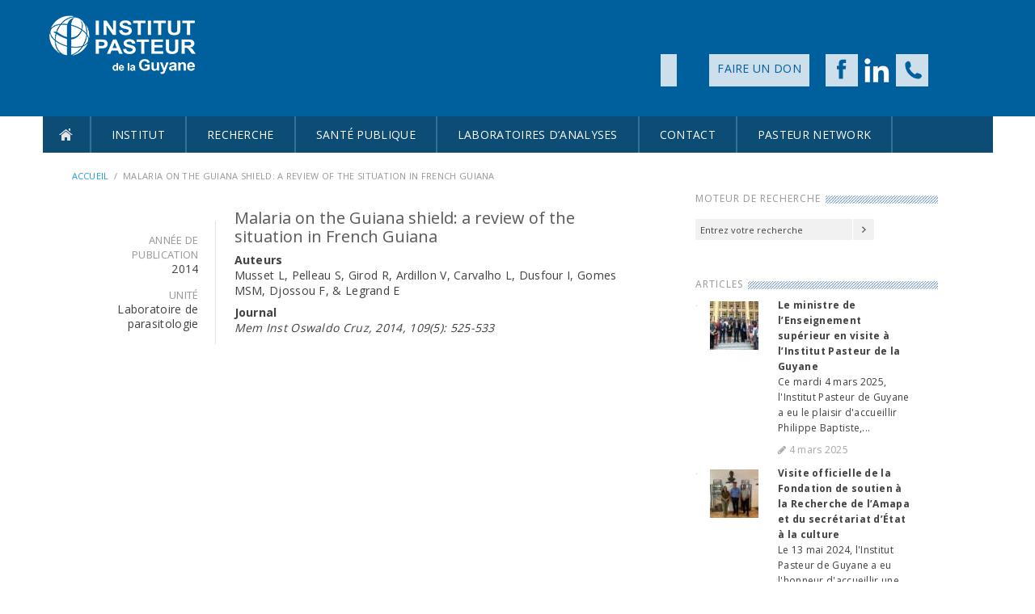

--- FILE ---
content_type: text/html; charset=UTF-8
request_url: https://www.pasteur-cayenne.fr/publication/malaria-on-the-guiana-shield-a-review-of-the-situation-in-french-guiana/
body_size: 11107
content:
<!DOCTYPE HTML>
<html lang="fr-FR" >
<head>
<meta http-equiv="Content-Type" content="text/html; charset=UTF-8" />
<meta http-equiv="X-UA-Compatible" content="IE=EmulateIE8" />
<meta name="robots" content="index, follow" />
<meta name="viewport" content="width=device-width, initial-scale=1, maximum-scale=1">



<link rel="alternate" type="application/rss+xml" title="Institut Pasteur de Guyane RSS Feed" href="https://www.pasteur-cayenne.fr/feed/" />
<link rel="alternate" type="application/atom+xml" title="Institut Pasteur de Guyane Atom Feed" href="https://www.pasteur-cayenne.fr/feed/atom/" />
<link rel="pingback" href="https://www.pasteur-cayenne.fr/xmlrpc.php" />


<link rel="stylesheet" href="//maxcdn.bootstrapcdn.com/font-awesome/4.3.0/css/font-awesome.min.css">

<link rel="shortcut icon" href="https://www.pasteur-cayenne.fr/wp-content/themes/netactions/images/favicon.ico">

<!--[if lte IE 8]>
<style type="text/css">.container { border:1px solid #dcdcdc; }</style>
<![endif]-->
<meta name='robots' content='index, follow, max-image-preview:large, max-snippet:-1, max-video-preview:-1' />

	<!-- This site is optimized with the Yoast SEO plugin v26.8 - https://yoast.com/product/yoast-seo-wordpress/ -->
	<title>Malaria on the Guiana shield: a review of the situation in French Guiana - Institut Pasteur de Guyane</title>
<link data-rocket-preload as="style" href="https://fonts.googleapis.com/css?family=Open%20Sans%3A400%2C300%2C800%2C600%2C700&#038;display=swap" rel="preload">
<link href="https://fonts.googleapis.com/css?family=Open%20Sans%3A400%2C300%2C800%2C600%2C700&#038;display=swap" media="print" onload="this.media=&#039;all&#039;" rel="stylesheet">
<noscript data-wpr-hosted-gf-parameters=""><link rel="stylesheet" href="https://fonts.googleapis.com/css?family=Open%20Sans%3A400%2C300%2C800%2C600%2C700&#038;display=swap"></noscript>
	<link rel="canonical" href="https://www.pasteur-cayenne.fr/publication/malaria-on-the-guiana-shield-a-review-of-the-situation-in-french-guiana/" />
	<meta property="og:locale" content="fr_FR" />
	<meta property="og:type" content="article" />
	<meta property="og:title" content="Malaria on the Guiana shield: a review of the situation in French Guiana - Institut Pasteur de Guyane" />
	<meta property="og:description" content="Auteurs Musset L, Pelleau S, Girod R, Ardillon V, Carvalho L, Dusfour I, Gomes MSM, Djossou F, &amp; Legrand E Journal Mem Inst Oswaldo Cruz, 2014, 109(5): 525-533" />
	<meta property="og:url" content="https://www.pasteur-cayenne.fr/publication/malaria-on-the-guiana-shield-a-review-of-the-situation-in-french-guiana/" />
	<meta property="og:site_name" content="Institut Pasteur de Guyane" />
	<meta property="article:modified_time" content="2015-06-23T13:38:27+00:00" />
	<script type="application/ld+json" class="yoast-schema-graph">{"@context":"https://schema.org","@graph":[{"@type":"WebPage","@id":"https://www.pasteur-cayenne.fr/publication/malaria-on-the-guiana-shield-a-review-of-the-situation-in-french-guiana/","url":"https://www.pasteur-cayenne.fr/publication/malaria-on-the-guiana-shield-a-review-of-the-situation-in-french-guiana/","name":"Malaria on the Guiana shield: a review of the situation in French Guiana - Institut Pasteur de Guyane","isPartOf":{"@id":"https://www.pasteur-cayenne.fr/#website"},"datePublished":"2015-05-18T18:06:50+00:00","dateModified":"2015-06-23T13:38:27+00:00","breadcrumb":{"@id":"https://www.pasteur-cayenne.fr/publication/malaria-on-the-guiana-shield-a-review-of-the-situation-in-french-guiana/#breadcrumb"},"inLanguage":"fr-FR","potentialAction":[{"@type":"ReadAction","target":["https://www.pasteur-cayenne.fr/publication/malaria-on-the-guiana-shield-a-review-of-the-situation-in-french-guiana/"]}]},{"@type":"BreadcrumbList","@id":"https://www.pasteur-cayenne.fr/publication/malaria-on-the-guiana-shield-a-review-of-the-situation-in-french-guiana/#breadcrumb","itemListElement":[{"@type":"ListItem","position":1,"name":"Accueil","item":"https://www.pasteur-cayenne.fr/"},{"@type":"ListItem","position":2,"name":"Publications","item":"https://www.pasteur-cayenne.fr/publication/"},{"@type":"ListItem","position":3,"name":"Malaria on the Guiana shield: a review of the situation in French Guiana"}]},{"@type":"WebSite","@id":"https://www.pasteur-cayenne.fr/#website","url":"https://www.pasteur-cayenne.fr/","name":"Institut Pasteur de Guyane","description":"Centre de recherche dédié à la santé","publisher":{"@id":"https://www.pasteur-cayenne.fr/#organization"},"potentialAction":[{"@type":"SearchAction","target":{"@type":"EntryPoint","urlTemplate":"https://www.pasteur-cayenne.fr/?s={search_term_string}"},"query-input":{"@type":"PropertyValueSpecification","valueRequired":true,"valueName":"search_term_string"}}],"inLanguage":"fr-FR"},{"@type":"Organization","@id":"https://www.pasteur-cayenne.fr/#organization","name":"Institut Pasteur de la Guyane","url":"https://www.pasteur-cayenne.fr/","logo":{"@type":"ImageObject","inLanguage":"fr-FR","@id":"https://www.pasteur-cayenne.fr/#/schema/logo/image/","url":"https://www.pasteur-cayenne.fr/wp-content/uploads/2016/04/ipg_3cm_ecran_300ppp.png","contentUrl":"https://www.pasteur-cayenne.fr/wp-content/uploads/2016/04/ipg_3cm_ecran_300ppp.png","width":321,"height":184,"caption":"Institut Pasteur de la Guyane"},"image":{"@id":"https://www.pasteur-cayenne.fr/#/schema/logo/image/"}}]}</script>
	<!-- / Yoast SEO plugin. -->


<link rel='dns-prefetch' href='//scripts.simpleanalyticscdn.com' />
<link rel='dns-prefetch' href='//www.googletagmanager.com' />
<link href='https://fonts.gstatic.com' crossorigin rel='preconnect' />
<link rel="alternate" type="application/rss+xml" title="Institut Pasteur de Guyane &raquo; Flux" href="https://www.pasteur-cayenne.fr/feed/" />
<link rel="alternate" type="application/rss+xml" title="Institut Pasteur de Guyane &raquo; Flux des commentaires" href="https://www.pasteur-cayenne.fr/comments/feed/" />
<link rel="alternate" title="oEmbed (JSON)" type="application/json+oembed" href="https://www.pasteur-cayenne.fr/wp-json/oembed/1.0/embed?url=https%3A%2F%2Fwww.pasteur-cayenne.fr%2Fpublication%2Fmalaria-on-the-guiana-shield-a-review-of-the-situation-in-french-guiana%2F" />
<link rel="alternate" title="oEmbed (XML)" type="text/xml+oembed" href="https://www.pasteur-cayenne.fr/wp-json/oembed/1.0/embed?url=https%3A%2F%2Fwww.pasteur-cayenne.fr%2Fpublication%2Fmalaria-on-the-guiana-shield-a-review-of-the-situation-in-french-guiana%2F&#038;format=xml" />
<style id='wp-img-auto-sizes-contain-inline-css' type='text/css'>
img:is([sizes=auto i],[sizes^="auto," i]){contain-intrinsic-size:3000px 1500px}
/*# sourceURL=wp-img-auto-sizes-contain-inline-css */
</style>
<style id='wp-emoji-styles-inline-css' type='text/css'>

	img.wp-smiley, img.emoji {
		display: inline !important;
		border: none !important;
		box-shadow: none !important;
		height: 1em !important;
		width: 1em !important;
		margin: 0 0.07em !important;
		vertical-align: -0.1em !important;
		background: none !important;
		padding: 0 !important;
	}
/*# sourceURL=wp-emoji-styles-inline-css */
</style>
<style id='wp-block-library-inline-css' type='text/css'>
:root{--wp-block-synced-color:#7a00df;--wp-block-synced-color--rgb:122,0,223;--wp-bound-block-color:var(--wp-block-synced-color);--wp-editor-canvas-background:#ddd;--wp-admin-theme-color:#007cba;--wp-admin-theme-color--rgb:0,124,186;--wp-admin-theme-color-darker-10:#006ba1;--wp-admin-theme-color-darker-10--rgb:0,107,160.5;--wp-admin-theme-color-darker-20:#005a87;--wp-admin-theme-color-darker-20--rgb:0,90,135;--wp-admin-border-width-focus:2px}@media (min-resolution:192dpi){:root{--wp-admin-border-width-focus:1.5px}}.wp-element-button{cursor:pointer}:root .has-very-light-gray-background-color{background-color:#eee}:root .has-very-dark-gray-background-color{background-color:#313131}:root .has-very-light-gray-color{color:#eee}:root .has-very-dark-gray-color{color:#313131}:root .has-vivid-green-cyan-to-vivid-cyan-blue-gradient-background{background:linear-gradient(135deg,#00d084,#0693e3)}:root .has-purple-crush-gradient-background{background:linear-gradient(135deg,#34e2e4,#4721fb 50%,#ab1dfe)}:root .has-hazy-dawn-gradient-background{background:linear-gradient(135deg,#faaca8,#dad0ec)}:root .has-subdued-olive-gradient-background{background:linear-gradient(135deg,#fafae1,#67a671)}:root .has-atomic-cream-gradient-background{background:linear-gradient(135deg,#fdd79a,#004a59)}:root .has-nightshade-gradient-background{background:linear-gradient(135deg,#330968,#31cdcf)}:root .has-midnight-gradient-background{background:linear-gradient(135deg,#020381,#2874fc)}:root{--wp--preset--font-size--normal:16px;--wp--preset--font-size--huge:42px}.has-regular-font-size{font-size:1em}.has-larger-font-size{font-size:2.625em}.has-normal-font-size{font-size:var(--wp--preset--font-size--normal)}.has-huge-font-size{font-size:var(--wp--preset--font-size--huge)}.has-text-align-center{text-align:center}.has-text-align-left{text-align:left}.has-text-align-right{text-align:right}.has-fit-text{white-space:nowrap!important}#end-resizable-editor-section{display:none}.aligncenter{clear:both}.items-justified-left{justify-content:flex-start}.items-justified-center{justify-content:center}.items-justified-right{justify-content:flex-end}.items-justified-space-between{justify-content:space-between}.screen-reader-text{border:0;clip-path:inset(50%);height:1px;margin:-1px;overflow:hidden;padding:0;position:absolute;width:1px;word-wrap:normal!important}.screen-reader-text:focus{background-color:#ddd;clip-path:none;color:#444;display:block;font-size:1em;height:auto;left:5px;line-height:normal;padding:15px 23px 14px;text-decoration:none;top:5px;width:auto;z-index:100000}html :where(.has-border-color){border-style:solid}html :where([style*=border-top-color]){border-top-style:solid}html :where([style*=border-right-color]){border-right-style:solid}html :where([style*=border-bottom-color]){border-bottom-style:solid}html :where([style*=border-left-color]){border-left-style:solid}html :where([style*=border-width]){border-style:solid}html :where([style*=border-top-width]){border-top-style:solid}html :where([style*=border-right-width]){border-right-style:solid}html :where([style*=border-bottom-width]){border-bottom-style:solid}html :where([style*=border-left-width]){border-left-style:solid}html :where(img[class*=wp-image-]){height:auto;max-width:100%}:where(figure){margin:0 0 1em}html :where(.is-position-sticky){--wp-admin--admin-bar--position-offset:var(--wp-admin--admin-bar--height,0px)}@media screen and (max-width:600px){html :where(.is-position-sticky){--wp-admin--admin-bar--position-offset:0px}}

        .section-slider .slides {
            opacity: 0;
            transition: opacity 0.3s ease;
        }
        .section-slider .slides.carousel-ready {
            opacity: 1;
        }
    
/*wp_block_styles_on_demand_placeholder:6971f6ea165a0*/
/*# sourceURL=wp-block-library-inline-css */
</style>
<style id='classic-theme-styles-inline-css' type='text/css'>
/*! This file is auto-generated */
.wp-block-button__link{color:#fff;background-color:#32373c;border-radius:9999px;box-shadow:none;text-decoration:none;padding:calc(.667em + 2px) calc(1.333em + 2px);font-size:1.125em}.wp-block-file__button{background:#32373c;color:#fff;text-decoration:none}
/*# sourceURL=/wp-includes/css/classic-themes.min.css */
</style>
<link rel='stylesheet' id='laboratory-style-css' href='https://www.pasteur-cayenne.fr/wp-content/themes/netactions/style.css?ver=1.0' type='text/css' media='all' />
<link rel='stylesheet' id='colors-css-css' href='https://www.pasteur-cayenne.fr/wp-content/themes/netactions/css/colors.css?ver=6.9' type='text/css' media='all' />
<link rel='stylesheet' id='light-css-css' href='https://www.pasteur-cayenne.fr/wp-content/themes/netactions/css/light.css?ver=6.9' type='text/css' media='all' />
<link rel='stylesheet' id='prettify-css-css' href='https://www.pasteur-cayenne.fr/wp-content/themes/netactions/js/google-code-prettify/prettify.css?ver=6.9' type='text/css' media='all' />
<link rel='stylesheet' id='timeline_style-css' href='https://www.pasteur-cayenne.fr/wp-content/themes/netactions/css/timeline_style.css?ver=6.9' type='text/css' media='all' />
<link rel='stylesheet' id='pretty-photo-css' href='https://www.pasteur-cayenne.fr/wp-content/themes/netactions/js/prettyPhoto/css/prettyPhoto.css?ver=6.9' type='text/css' media='all' />
<link rel='stylesheet' id='wp-pagenavi-css' href='https://www.pasteur-cayenne.fr/wp-content/plugins/wp-pagenavi/pagenavi-css.css?ver=2.70' type='text/css' media='all' />
<script type="text/javascript" src="https://www.pasteur-cayenne.fr/wp-includes/js/jquery/jquery.min.js?ver=3.7.1" id="jquery-core-js"></script>
<script type="text/javascript" src="https://www.pasteur-cayenne.fr/wp-includes/js/jquery/jquery-migrate.min.js?ver=3.4.1" id="jquery-migrate-js"></script>
<script type="text/javascript" src="https://www.pasteur-cayenne.fr/wp-content/themes/netactions/js/modernizr.custom.63321.js?ver=6.9" id="modernizr-js"></script>
<script type="text/javascript" src="https://www.pasteur-cayenne.fr/wp-content/themes/netactions/js/main.js?ver=6.9" id="main-js"></script>
<script type="text/javascript" src="https://www.pasteur-cayenne.fr/wp-content/themes/netactions/js/jquery.carouFredSel-6.2.1-packed.js?ver=6.9" id="caroufredsel-js"></script>
<script type="text/javascript" src="https://www.pasteur-cayenne.fr/wp-content/themes/netactions/js/jquery.timelinr-0.9.54.js?ver=6.9" id="timelinr-js"></script>
<script type="text/javascript" src="https://www.pasteur-cayenne.fr/wp-content/themes/netactions/js/jquery.tablesorter.min.js?ver=6.9" id="tablesorter-js"></script>
<script type="text/javascript" src="https://www.pasteur-cayenne.fr/wp-content/themes/netactions/js/picnet.table.filter.min.js?ver=6.9" id="tablefilter-js"></script>
<link rel="https://api.w.org/" href="https://www.pasteur-cayenne.fr/wp-json/" /><link rel="EditURI" type="application/rsd+xml" title="RSD" href="https://www.pasteur-cayenne.fr/xmlrpc.php?rsd" />
<meta name="generator" content="WordPress 6.9" />
<link rel='shortlink' href='https://www.pasteur-cayenne.fr/?p=1519' />
<meta name="generator" content="Site Kit by Google 1.170.0" /><link rel="icon" href="https://www.pasteur-cayenne.fr/wp-content/uploads/2025/06/favicon-50x50.png" sizes="32x32" />
<link rel="icon" href="https://www.pasteur-cayenne.fr/wp-content/uploads/2025/06/favicon-300x300.png" sizes="192x192" />
<link rel="apple-touch-icon" href="https://www.pasteur-cayenne.fr/wp-content/uploads/2025/06/favicon-300x300.png" />
<meta name="msapplication-TileImage" content="https://www.pasteur-cayenne.fr/wp-content/uploads/2025/06/favicon-300x300.png" />
		<style type="text/css" id="wp-custom-css">
			

.gform_button {
	   width: 150px !important;
	float:right;
    font-size: 16px !important;
    line-height: 18px !important;
    padding: 20px 0px !important;
    background-color: #005F9D !important;
    border: none !important;
    color: white !important;
	border:none!important;
	 border-radius: 0px !important;
} 

.gform_next_button , .gform_previous_button {
	width: 150px !important;
	float:left;
    font-size: 16px !important;
    line-height: 18px !important;
    padding: 20px 0px !important;
    background-color: #005F9D !important;
    border: none !important;
    color: white !important;
	border:none!important;
	 border-radius: 0px !important;
}

.gform_button:hover {
	  
border:none!important;	
}		</style>
		
<!--

<script>
  (function(i,s,o,g,r,a,m){i['GoogleAnalyticsObject']=r;i[r]=i[r]||function(){
  (i[r].q=i[r].q||[]).push(arguments)},i[r].l=1*new Date();a=s.createElement(o),
  m=s.getElementsByTagName(o)[0];a.async=1;a.src=g;m.parentNode.insertBefore(a,m)
  })(window,document,'script','//www.google-analytics.com/analytics.js','ga');

  ga('create', 'UA-61455767-1', 'auto');
  ga('send', 'pageview');

</script>

-->

<script>
function toggleMobileMenu() {
  var x = document.getElementById("menu-wrapper");
  if (x.className === "toggle-off") {
    x.className = "toggle-on";
  } else {
    x.className = "toggle-off";
  }
}
</script>

<meta name="generator" content="WP Rocket 3.20.3" data-wpr-features="wpr_desktop" /></head>

<body class="custom_bkg" onload="prettyPrint()">

                <header data-rocket-location-hash="d7fa74a3c20b20224b94f30801a337fa" class="single_page">
                    <div data-rocket-location-hash="8f017790c28d3b208e57ec13b99811b3" class="header-container">
                        <!-- logo -->
                        <div data-rocket-location-hash="43042fef16b82f7f9047e368c5601dfe" id="logo">
                            <a href="https://www.pasteur-cayenne.fr"><img src="https://www.pasteur-cayenne.fr/wp-content/themes/netactions/images/logo-blanc.png" alt="Institut Pasteur de Guyane" /></a>
                        </div>

                        <!-- social links -->
                        <div data-rocket-location-hash="9c1b0c3d76b0ce276ccad0e086038bc7" class="desktop"><div class="header_right">
            <div class="socials_contain">
                <ul>
                                    <li>
                        <a href="https://fr-fr.facebook.com/InstitutPasteurGuyane" target="_blank">
                            <img src="https://www.pasteur-cayenne.fr/wp-content/uploads/2015/03/facebook-transparent.png">
                        </a>
                    </li>
                                    <li>
                        <a href="https://www.linkedin.com/company/pasteurguyane" target="_blank">
                            <img src="https://www.pasteur-cayenne.fr/wp-content/uploads/2025/06/in.jpg">
                        </a>
                    </li>
                                    <li>
                        <a href="http://www.pasteur-cayenne.fr/contact/" target="_blank">
                            <img src="https://www.pasteur-cayenne.fr/wp-content/uploads/2015/03/telephone-transparent.png">
                        </a>
                    </li>
                                </ul>
            </div>
                <div class="don_contain">
            <ul>
                            <li>
                    <a href="http://pasteurdon.pasteur.fr/" target="_blank">
                        Faire un don                    </a>
                </li>
                        </ul>
        </div>

    <div class="don_contain">
            </div>
</div>
</div>

                    </div>
                </header>


                <div data-rocket-location-hash="a21c9d2a704cc183b0d63af06c19bf8d" class="mobile-menu">
                  <ul class="sf-menu">
                    <li>
                      <a href="javascript:void(0);" href="#" class="sf-with-ul" onclick="toggleMobileMenu()">Menu</a>
                      <a href="javascript:void(0);" class="icon" onclick="toggleMobileMenu()">
                        <i class="fa fa-bars"></i>
                      </a>
                    </li>
                  </ul>
                </div>

                <div data-rocket-location-hash="5b0149a5596656887a7361c8ec0f34bf" class="top-menu">

                    <!-- main menu -->
                    <div data-rocket-location-hash="16bd322ad2aade425f817a848e568388" id="menu-wrapper" class="toggle-off">
                    <ul id="menu-menu-principal" class="sf-menu"><li id="menu-item-1060" class="home-icon menu-item menu-item-type-custom menu-item-object-custom menu-item-home menu-item-1060"><a href="http://www.pasteur-cayenne.fr">Accueil</a></li>
<li id="menu-item-1152" class="menu-item menu-item-type-custom menu-item-object-custom menu-item-has-children menu-item-1152"><a href="#">Institut</a>
<ul class="sub-menu">
	<li id="menu-item-1153" class="menu-item menu-item-type-custom menu-item-object-custom menu-item-1153"><a href="/actualites">Actualités</a></li>
	<li id="menu-item-1680" class="menu-item menu-item-type-post_type menu-item-object-page menu-item-has-children menu-item-1680"><a href="https://www.pasteur-cayenne.fr/presentation-ipg/">Présentation</a>
	<ul class="sub-menu">
		<li id="menu-item-2272" class="menu-item menu-item-type-post_type menu-item-object-page menu-item-2272"><a href="https://www.pasteur-cayenne.fr/presentation-ipg/directeur-institut-pasteur-guyane/">Le directeur</a></li>
		<li id="menu-item-2271" class="menu-item menu-item-type-post_type menu-item-object-page menu-item-2271"><a href="https://www.pasteur-cayenne.fr/presentation-ipg/dates-cles/">Dates-clés</a></li>
		<li id="menu-item-2330" class="menu-item menu-item-type-post_type menu-item-object-page menu-item-2330"><a href="https://www.pasteur-cayenne.fr/presentation-ipg/newsletter/">Newsletter</a></li>
		<li id="menu-item-2848" class="menu-item menu-item-type-post_type menu-item-object-page menu-item-2848"><a href="https://www.pasteur-cayenne.fr/mediatheque/">Médiathèque</a></li>
	</ul>
</li>
	<li id="menu-item-2232" class="menu-item menu-item-type-post_type menu-item-object-page menu-item-2232"><a href="https://www.pasteur-cayenne.fr/recrutement-institut-pasteur-de-la-guyane/">Recrutement/ Stage</a></li>
	<li id="menu-item-1982" class="menu-item menu-item-type-taxonomy menu-item-object-category menu-item-1982"><a href="https://www.pasteur-cayenne.fr/category/espace-presse/">Espace Presse</a></li>
</ul>
</li>
<li id="menu-item-1279" class="menu-item menu-item-type-custom menu-item-object-custom menu-item-has-children menu-item-1279"><a href="http://www.pasteur-cayenne.fr/?p=1718">Recherche</a>
<ul class="sub-menu">
	<li id="menu-item-1283" class="menu-item menu-item-type-custom menu-item-object-custom menu-item-1283"><a href="http://www.pasteur-cayenne.fr/?p=1394">Axes Stratégiques</a></li>
	<li id="menu-item-1284" class="menu-item menu-item-type-custom menu-item-object-custom menu-item-has-children menu-item-1284"><a href="http://www.pasteur-cayenne.fr/?p=1725">Equipes</a>
	<ul class="sub-menu">
		<li id="menu-item-3280" class="menu-item menu-item-type-post_type menu-item-object-page menu-item-3280"><a href="https://www.pasteur-cayenne.fr/uem/unite-dentomologie-medicale/">Entomologie Médicale</a></li>
		<li id="menu-item-3277" class="menu-item menu-item-type-post_type menu-item-object-page menu-item-3277"><a href="https://www.pasteur-cayenne.fr/uem/groupe-g5-microbiote-des-insectes-vecteurs/">Microbiote des insectes vecteurs</a></li>
		<li id="menu-item-1543" class="menu-item menu-item-type-post_type menu-item-object-page menu-item-1543"><a href="https://www.pasteur-cayenne.fr/la-recherche/nos-equipes/lunite-depidemiologie/">Epidémiologie</a></li>
		<li id="menu-item-2093" class="menu-item menu-item-type-post_type menu-item-object-page menu-item-2093"><a href="https://www.pasteur-cayenne.fr/la-recherche/nos-equipes/laboratoire-parasitologie/">Parasitologie</a></li>
		<li id="menu-item-1602" class="menu-item menu-item-type-post_type menu-item-object-page menu-item-1602"><a href="https://www.pasteur-cayenne.fr/la-recherche/nos-equipes/laboratoire-de-virologie/">Virologie</a></li>
		<li id="menu-item-1292" class="menu-item menu-item-type-custom menu-item-object-custom menu-item-1292"><a href="http://www.pasteur-cayenne.fr/labo_interactions_virus_hotes">Interactions Virus-Hôtes</a></li>
		<li id="menu-item-2021" class="menu-item menu-item-type-custom menu-item-object-custom menu-item-has-children menu-item-2021"><a href="#">Equipes partenaires</a>
		<ul class="sub-menu">
			<li id="menu-item-2306" class="menu-item menu-item-type-post_type menu-item-object-page menu-item-2306"><a href="https://www.pasteur-cayenne.fr/la-recherche/nos-equipes/chimie-ecofog/">UMR EcoFoG</a></li>
		</ul>
</li>
	</ul>
</li>
	<li id="menu-item-1172" class="menu-item menu-item-type-post_type menu-item-object-page menu-item-1172"><a href="https://www.pasteur-cayenne.fr/publication/">Publications</a></li>
	<li id="menu-item-1285" class="menu-item menu-item-type-custom menu-item-object-custom menu-item-1285"><a href="http://www.pasteur-cayenne.fr/?p=1427">Plateau technique</a></li>
</ul>
</li>
<li id="menu-item-1281" class="menu-item menu-item-type-custom menu-item-object-custom menu-item-has-children menu-item-1281"><a href="http://www.pasteur-cayenne.fr/?p=1732">Santé Publique</a>
<ul class="sub-menu">
	<li id="menu-item-1286" class="menu-item menu-item-type-custom menu-item-object-custom menu-item-1286"><a href="http://www.pasteur-cayenne.fr/?p=1751">CNR arbovirus, grippe et hantavirus</a></li>
	<li id="menu-item-2108" class="menu-item menu-item-type-post_type menu-item-object-page menu-item-has-children menu-item-2108"><a href="https://www.pasteur-cayenne.fr/appui-a-la-sante-publique/cnr-paludismecc-oms/">CNR / CC-OMS paludisme</a>
	<ul class="sub-menu">
		<li id="menu-item-2126" class="menu-item menu-item-type-post_type menu-item-object-page menu-item-2126"><a href="https://www.pasteur-cayenne.fr/appui-a-la-sante-publique/cnr-paludismecc-oms/cnr-paludisme-antilles-guyane/">CNR Paludisme</a></li>
		<li id="menu-item-2125" class="menu-item menu-item-type-post_type menu-item-object-page menu-item-2125"><a href="https://www.pasteur-cayenne.fr/appui-a-la-sante-publique/cnr-paludismecc-oms/cc-oms-surveillance-antipaludiques/">Centre Collaborateur OMS</a></li>
	</ul>
</li>
	<li id="menu-item-1885" class="menu-item menu-item-type-post_type menu-item-object-page menu-item-1885"><a href="https://www.pasteur-cayenne.fr/labo-mycobacteries/">Laboratoire des Mycobactéries</a></li>
</ul>
</li>
<li id="menu-item-1282" class="menu-item menu-item-type-custom menu-item-object-custom menu-item-has-children menu-item-1282"><a href="http://www.pasteur-cayenne.fr/?p=1784">Laboratoires d&rsquo;Analyses</a>
<ul class="sub-menu">
	<li id="menu-item-1917" class="menu-item menu-item-type-custom menu-item-object-custom menu-item-1917"><a href="https://reslbm.pasteur-cayenne.fr/reslabo/">Accès résultats (professionnels)</a></li>
	<li id="menu-item-1845" class="menu-item menu-item-type-post_type menu-item-object-page menu-item-1845"><a href="https://www.pasteur-cayenne.fr/missions-organisation-lbm/">Missions et organisation</a></li>
	<li id="menu-item-1864" class="menu-item menu-item-type-post_type menu-item-object-page menu-item-1864"><a href="https://www.pasteur-cayenne.fr/lbmprescripteurs/">Catalogue des analyses et informations prescripteurs</a></li>
	<li id="menu-item-1288" class="menu-item menu-item-type-custom menu-item-object-custom menu-item-1288"><a href="http://www.pasteur-cayenne.fr/?p=2516">Laboratoire d&rsquo;Hygiène et Environnement (LHE)</a></li>
</ul>
</li>
<li id="menu-item-1272" class="menu-item menu-item-type-post_type menu-item-object-page menu-item-1272"><a href="https://www.pasteur-cayenne.fr/contact/">CONTACT</a></li>
<li id="menu-item-1278" class="menu-item menu-item-type-custom menu-item-object-custom menu-item-1278"><a href="https://www.pasteur.fr/fr/international">PASTEUR NETWORK</a></li>
</ul>                    </div>

                </div>
	<div data-rocket-location-hash="c0a683e15b668b1466103bf438066613" class="container-wrapper">
        <div data-rocket-location-hash="04b24f2a01e05ca636ff58e62299aa1e" class="container">
<!-- start breadcrumbs -->
<div data-rocket-location-hash="43bea4dd9d51e51108a683b14b9f6df7" class="breadcrumbs-wrapper">
    <div class="gw-wbody">
	<div class="breadcrumbs"><a href="https://www.pasteur-cayenne.fr">Accueil</a><span> &nbsp;/&nbsp; </span>Malaria on the Guiana shield: a review of the situation in French Guiana</div>    
    </div>
</div>
<div data-rocket-location-hash="10890bf94a36af44945fec1b86aaf52c" class="opattern"></div>       
<!-- end breadcrumbs -->
<!-- START post content -->
<div data-rocket-location-hash="96f2058bf71cc29889852ac66aeb01e5" class="gwint-wrapper">
					
	        
	<div class="post-block-detail">
		<div class="post-info"> 			
			<div class="post-info-sec">
				<div class="post-date"><span>Année de publication</span> 2014</div>                 
				<div class="post-author"><span>Unité</span>Laboratoire de parasitologie</div>
			</div>
		</div>               
		<div class="post-content">
			<h2 id="post-1519" class="gw-postitle"><a href="https://www.pasteur-cayenne.fr/publication/malaria-on-the-guiana-shield-a-review-of-the-situation-in-french-guiana/">Malaria on the Guiana shield: a review of the situation in French Guiana</a></h2> 
			<p><strong>Auteurs</strong><br /> Musset L, Pelleau S, Girod R, Ardillon V, Carvalho L, Dusfour I, Gomes MSM, Djossou F, &amp; Legrand E</p>
<p><strong>Journal</strong><br /> <em>Mem Inst Oswaldo Cruz, 2014, 109(5): 525-533</em></p>		</div>
    
    </div>

	 
	<div class="clearboth"></div>
    
</div>        
<!-- END post content -->


<div data-rocket-location-hash="8b38cf82ae082f688068dcf731307211" id="sidebar">
<div id="search-2" class="widget widget_search"><h6 class="widgettitle">Moteur de recherche</h6><div class="clearboth"></div><form role="search" method="get" id="searchform" action="https://www.pasteur-cayenne.fr/">
    <div><label class="screen-reader-text" for="s">Search for:</label>
        <input type="text" name="s" id="s" value="Entrez votre recherche"
        onfocus="if(this.value=='type keywords') {this.value='';}" onblur="if(this.value=='') {this.value='type keywords'}" />
        <input type="submit" id="searchsubmit" value="Search" />
    </div>
</form></div><div id="blog_thumb-2" class="widget widget_gw_posts">        
	  <h6 class="widgettitle">Articles</h6><div class="clearboth"></div>            
            <ul>
                                <li class="wpost-liste">
                		                			<div class="wpost-thumb">
                				<img width="60" height="60" src="https://www.pasteur-cayenne.fr/files/2025/03/ministre-60x60.jpg" class="attachment-post-thumbnail size-post-thumbnail wp-post-image" alt="" decoding="async" loading="lazy" srcset="https://www.pasteur-cayenne.fr/files/2025/03/ministre-60x60.jpg 60w, https://www.pasteur-cayenne.fr/files/2025/03/ministre-150x150.jpg 150w, https://www.pasteur-cayenne.fr/files/2025/03/ministre-50x50.jpg 50w, https://www.pasteur-cayenne.fr/files/2025/03/ministre-100x100.jpg 100w" sizes="auto, (max-width: 60px) 100vw, 60px" />												
                			</div>
                		                        	<div class="wpost-contenu">                        	                  
                            	<div class="wpost-title">Le ministre de l&rsquo;Enseignement supérieur en visite à l&rsquo;Institut Pasteur de la Guyane</div>  
                            	<a href="https://www.pasteur-cayenne.fr/le-ministre-de-lenseignement-superieur-en-visite-a-linstitut-pasteur-de-la-guyane/" rel="bookmark" title="Le ministre de l&rsquo;Enseignement supérieur en visite à l&rsquo;Institut Pasteur de la Guyane">                                                      
	                            	<div class="wpost-excerpt"><p>Ce mardi 4 mars 2025, l'Institut Pasteur de Guyane a eu le plaisir d'accueillir Philippe Baptiste,...</div>
	                            </a>    
									<div class="wpost-pub"><i class="fa fa-pencil"> </i> 4 mars 2025</div> 								                                                      
                        	</div>                  
                </li>
    
                                <li class="wpost-liste">
                		                			<div class="wpost-thumb">
                				<img width="60" height="60" src="https://www.pasteur-cayenne.fr/files/2024/05/IMG_9397-60x60.jpg" class="attachment-post-thumbnail size-post-thumbnail wp-post-image" alt="" decoding="async" loading="lazy" srcset="https://www.pasteur-cayenne.fr/files/2024/05/IMG_9397-60x60.jpg 60w, https://www.pasteur-cayenne.fr/files/2024/05/IMG_9397-150x150.jpg 150w, https://www.pasteur-cayenne.fr/files/2024/05/IMG_9397-50x50.jpg 50w, https://www.pasteur-cayenne.fr/files/2024/05/IMG_9397-100x100.jpg 100w" sizes="auto, (max-width: 60px) 100vw, 60px" />												
                			</div>
                		                        	<div class="wpost-contenu">                        	                  
                            	<div class="wpost-title">Visite officielle de la Fondation de soutien à la Recherche de l’Amapa et du secrétariat d’État à la culture</div>  
                            	<a href="https://www.pasteur-cayenne.fr/visite-officielle-de-la-fondation-de-soutien-a-la-recherche-de-lamapa-et-du-secretariat-detat-a-la-culture/" rel="bookmark" title="Visite officielle de la Fondation de soutien à la Recherche de l’Amapa et du secrétariat d’État à la culture">                                                      
	                            	<div class="wpost-excerpt">Le 13 mai 2024, l'Institut Pasteur de Guyane a eu l'honneur d'accueillir une visite officielle de la...</div>
	                            </a>    
									<div class="wpost-pub"><i class="fa fa-pencil"> </i> 20 mai 2024</div> 								                                                      
                        	</div>                  
                </li>
    
                                <li class="wpost-liste">
                		                			<div class="wpost-thumb">
                				<img width="60" height="60" src="https://www.pasteur-cayenne.fr/files/2024/03/unnamed-1-60x60.jpg" class="attachment-post-thumbnail size-post-thumbnail wp-post-image" alt="" decoding="async" loading="lazy" srcset="https://www.pasteur-cayenne.fr/files/2024/03/unnamed-1-60x60.jpg 60w, https://www.pasteur-cayenne.fr/files/2024/03/unnamed-1-300x300.jpg 300w, https://www.pasteur-cayenne.fr/files/2024/03/unnamed-1-150x150.jpg 150w, https://www.pasteur-cayenne.fr/files/2024/03/unnamed-1-50x50.jpg 50w, https://www.pasteur-cayenne.fr/files/2024/03/unnamed-1-100x100.jpg 100w, https://www.pasteur-cayenne.fr/files/2024/03/unnamed-1.jpg 400w" sizes="auto, (max-width: 60px) 100vw, 60px" />												
                			</div>
                		                        	<div class="wpost-contenu">                        	                  
                            	<div class="wpost-title">Emmanuelle CLERVIL remporte l’édition régionale de « Ma Thèse en 180 secondes ».</div>  
                            	<a href="https://www.pasteur-cayenne.fr/emmanuelle-clervil-remporte-ledition-regionale-de-ma-these/" rel="bookmark" title="Emmanuelle CLERVIL remporte l’édition régionale de « Ma Thèse en 180 secondes ».">                                                      
	                            	<div class="wpost-excerpt"><p>Manipuler la reproduction des Aedes aegypti pour lutter contre la dengue, le zika et le chikungunya....</div>
	                            </a>    
									<div class="wpost-pub"><i class="fa fa-pencil"> </i> 14 mars 2024</div> 								                                                      
                        	</div>                  
                </li>
    
                  
            </ul>          
            
            </div>            
        <div id="gw-fast_menu-4" class="widget widget_gw_posts">        
	  <h6 class="widgettitle">Accès rapide</h6><div class="clearboth"></div>            			<div class="wpost-list">

            				            						<div class="cercle barba-vert">
            							<a href="https://www.pasteur-cayenne.fr/uem/vectopole/" title="Vectopole">
            								<img src="https://www.pasteur-cayenne.fr/wp-content/uploads/2015/03/moutique.png">	
            							</a>
            						</div>
            				            						<div class="cercle barba-pomme">
            							<a href="https://www.pasteur-cayenne.fr/publication/" title="Publications">
            								<img src="https://www.pasteur-cayenne.fr/wp-content/uploads/2015/04/publication.png">	
            							</a>
            						</div>
            				            						<div class="cercle barba-bleu">
            							<a href="https://www.pasteur-cayenne.fr/recrutement-institut-pasteur-de-la-guyane/" title="Recrutement">
            								<img src="https://www.pasteur-cayenne.fr/wp-content/uploads/2025/06/recrutement.png">	
            							</a>
            						</div>
            				            						<div class="cercle barba-orange">
            							<a href="https://www.pasteur-cayenne.fr/recrutement-institut-pasteur-de-la-guyane/" title="Stage">
            								<img src="https://www.pasteur-cayenne.fr/wp-content/uploads/2025/06/recrutement.png">	
            							</a>
            						</div>
            				
            			</div>
                 
            
            </div>            
        <div id="tag_cloud-2" class="widget widget_tag_cloud"><h6 class="widgettitle">Étiquettes</h6><div class="clearboth"></div><div class="tagcloud"><a href="https://www.pasteur-cayenne.fr/tag/chikungunya/" class="tag-cloud-link tag-link-64 tag-link-position-1" style="font-size: 11px;">chikungunya</a>
<a href="https://www.pasteur-cayenne.fr/tag/concours/" class="tag-cloud-link tag-link-49 tag-link-position-2" style="font-size: 11px;">concours</a>
<a href="https://www.pasteur-cayenne.fr/tag/dengue/" class="tag-cloud-link tag-link-63 tag-link-position-3" style="font-size: 11px;">dengue</a>
<a href="https://www.pasteur-cayenne.fr/tag/guyane-francaise/" class="tag-cloud-link tag-link-61 tag-link-position-4" style="font-size: 11px;">Guyane Française</a>
<a href="https://www.pasteur-cayenne.fr/tag/initiative/" class="tag-cloud-link tag-link-52 tag-link-position-5" style="font-size: 11px;">initiative</a>
<a href="https://www.pasteur-cayenne.fr/tag/maladies-infectieuses-et-emergentes/" class="tag-cloud-link tag-link-59 tag-link-position-6" style="font-size: 11px;">maladies infectieuses et émergentes</a>
<a href="https://www.pasteur-cayenne.fr/tag/moustique/" class="tag-cloud-link tag-link-50 tag-link-position-7" style="font-size: 11px;">moustique</a>
<a href="https://www.pasteur-cayenne.fr/tag/paludisme/" class="tag-cloud-link tag-link-62 tag-link-position-8" style="font-size: 11px;">paludisme</a>
<a href="https://www.pasteur-cayenne.fr/tag/pasteurdon/" class="tag-cloud-link tag-link-83 tag-link-position-9" style="font-size: 11px;">Pasteurdon</a>
<a href="https://www.pasteur-cayenne.fr/tag/programme-stronger/" class="tag-cloud-link tag-link-58 tag-link-position-10" style="font-size: 11px;">programme STRonGer</a>
<a href="https://www.pasteur-cayenne.fr/tag/recolte-de-fonds/" class="tag-cloud-link tag-link-51 tag-link-position-11" style="font-size: 11px;">récolte de fonds</a>
<a href="https://www.pasteur-cayenne.fr/tag/sport/" class="tag-cloud-link tag-link-53 tag-link-position-12" style="font-size: 11px;">Sport</a>
<a href="https://www.pasteur-cayenne.fr/tag/these/" class="tag-cloud-link tag-link-48 tag-link-position-13" style="font-size: 11px;">thèse</a>
<a href="https://www.pasteur-cayenne.fr/tag/virus/" class="tag-cloud-link tag-link-60 tag-link-position-14" style="font-size: 11px;">virus</a></div>
</div><div id="archives-2" class="widget widget_archive"><h6 class="widgettitle">Archives</h6><div class="clearboth"></div>
			<ul>
					<li><a href='https://www.pasteur-cayenne.fr/2025/03/'>mars 2025</a></li>
	<li><a href='https://www.pasteur-cayenne.fr/2024/05/'>mai 2024</a></li>
	<li><a href='https://www.pasteur-cayenne.fr/2024/03/'>mars 2024</a></li>
	<li><a href='https://www.pasteur-cayenne.fr/2023/12/'>décembre 2023</a></li>
	<li><a href='https://www.pasteur-cayenne.fr/2023/10/'>octobre 2023</a></li>
	<li><a href='https://www.pasteur-cayenne.fr/2023/07/'>juillet 2023</a></li>
	<li><a href='https://www.pasteur-cayenne.fr/2023/02/'>février 2023</a></li>
	<li><a href='https://www.pasteur-cayenne.fr/2022/12/'>décembre 2022</a></li>
	<li><a href='https://www.pasteur-cayenne.fr/2022/09/'>septembre 2022</a></li>
	<li><a href='https://www.pasteur-cayenne.fr/2022/07/'>juillet 2022</a></li>
	<li><a href='https://www.pasteur-cayenne.fr/2022/05/'>mai 2022</a></li>
	<li><a href='https://www.pasteur-cayenne.fr/2022/03/'>mars 2022</a></li>
	<li><a href='https://www.pasteur-cayenne.fr/2022/02/'>février 2022</a></li>
	<li><a href='https://www.pasteur-cayenne.fr/2022/01/'>janvier 2022</a></li>
	<li><a href='https://www.pasteur-cayenne.fr/2021/12/'>décembre 2021</a></li>
	<li><a href='https://www.pasteur-cayenne.fr/2021/11/'>novembre 2021</a></li>
	<li><a href='https://www.pasteur-cayenne.fr/2021/10/'>octobre 2021</a></li>
	<li><a href='https://www.pasteur-cayenne.fr/2021/09/'>septembre 2021</a></li>
	<li><a href='https://www.pasteur-cayenne.fr/2021/08/'>août 2021</a></li>
	<li><a href='https://www.pasteur-cayenne.fr/2021/07/'>juillet 2021</a></li>
	<li><a href='https://www.pasteur-cayenne.fr/2021/06/'>juin 2021</a></li>
	<li><a href='https://www.pasteur-cayenne.fr/2021/05/'>mai 2021</a></li>
	<li><a href='https://www.pasteur-cayenne.fr/2021/04/'>avril 2021</a></li>
	<li><a href='https://www.pasteur-cayenne.fr/2021/02/'>février 2021</a></li>
	<li><a href='https://www.pasteur-cayenne.fr/2020/10/'>octobre 2020</a></li>
	<li><a href='https://www.pasteur-cayenne.fr/2020/09/'>septembre 2020</a></li>
	<li><a href='https://www.pasteur-cayenne.fr/2020/08/'>août 2020</a></li>
	<li><a href='https://www.pasteur-cayenne.fr/2020/07/'>juillet 2020</a></li>
	<li><a href='https://www.pasteur-cayenne.fr/2020/06/'>juin 2020</a></li>
	<li><a href='https://www.pasteur-cayenne.fr/2020/05/'>mai 2020</a></li>
	<li><a href='https://www.pasteur-cayenne.fr/2020/04/'>avril 2020</a></li>
	<li><a href='https://www.pasteur-cayenne.fr/2020/01/'>janvier 2020</a></li>
	<li><a href='https://www.pasteur-cayenne.fr/2019/12/'>décembre 2019</a></li>
	<li><a href='https://www.pasteur-cayenne.fr/2019/10/'>octobre 2019</a></li>
	<li><a href='https://www.pasteur-cayenne.fr/2019/09/'>septembre 2019</a></li>
	<li><a href='https://www.pasteur-cayenne.fr/2019/08/'>août 2019</a></li>
	<li><a href='https://www.pasteur-cayenne.fr/2019/07/'>juillet 2019</a></li>
	<li><a href='https://www.pasteur-cayenne.fr/2019/06/'>juin 2019</a></li>
	<li><a href='https://www.pasteur-cayenne.fr/2019/05/'>mai 2019</a></li>
	<li><a href='https://www.pasteur-cayenne.fr/2019/04/'>avril 2019</a></li>
	<li><a href='https://www.pasteur-cayenne.fr/2019/03/'>mars 2019</a></li>
	<li><a href='https://www.pasteur-cayenne.fr/2019/02/'>février 2019</a></li>
	<li><a href='https://www.pasteur-cayenne.fr/2018/12/'>décembre 2018</a></li>
	<li><a href='https://www.pasteur-cayenne.fr/2018/11/'>novembre 2018</a></li>
	<li><a href='https://www.pasteur-cayenne.fr/2018/10/'>octobre 2018</a></li>
	<li><a href='https://www.pasteur-cayenne.fr/2018/09/'>septembre 2018</a></li>
	<li><a href='https://www.pasteur-cayenne.fr/2018/08/'>août 2018</a></li>
	<li><a href='https://www.pasteur-cayenne.fr/2018/05/'>mai 2018</a></li>
	<li><a href='https://www.pasteur-cayenne.fr/2018/04/'>avril 2018</a></li>
	<li><a href='https://www.pasteur-cayenne.fr/2018/03/'>mars 2018</a></li>
	<li><a href='https://www.pasteur-cayenne.fr/2018/02/'>février 2018</a></li>
	<li><a href='https://www.pasteur-cayenne.fr/2017/12/'>décembre 2017</a></li>
	<li><a href='https://www.pasteur-cayenne.fr/2017/11/'>novembre 2017</a></li>
	<li><a href='https://www.pasteur-cayenne.fr/2017/10/'>octobre 2017</a></li>
	<li><a href='https://www.pasteur-cayenne.fr/2017/09/'>septembre 2017</a></li>
	<li><a href='https://www.pasteur-cayenne.fr/2017/08/'>août 2017</a></li>
	<li><a href='https://www.pasteur-cayenne.fr/2017/07/'>juillet 2017</a></li>
	<li><a href='https://www.pasteur-cayenne.fr/2017/06/'>juin 2017</a></li>
	<li><a href='https://www.pasteur-cayenne.fr/2017/05/'>mai 2017</a></li>
	<li><a href='https://www.pasteur-cayenne.fr/2017/04/'>avril 2017</a></li>
	<li><a href='https://www.pasteur-cayenne.fr/2017/03/'>mars 2017</a></li>
	<li><a href='https://www.pasteur-cayenne.fr/2017/02/'>février 2017</a></li>
	<li><a href='https://www.pasteur-cayenne.fr/2016/12/'>décembre 2016</a></li>
	<li><a href='https://www.pasteur-cayenne.fr/2016/11/'>novembre 2016</a></li>
	<li><a href='https://www.pasteur-cayenne.fr/2016/10/'>octobre 2016</a></li>
	<li><a href='https://www.pasteur-cayenne.fr/2016/09/'>septembre 2016</a></li>
	<li><a href='https://www.pasteur-cayenne.fr/2016/08/'>août 2016</a></li>
	<li><a href='https://www.pasteur-cayenne.fr/2016/07/'>juillet 2016</a></li>
	<li><a href='https://www.pasteur-cayenne.fr/2016/06/'>juin 2016</a></li>
	<li><a href='https://www.pasteur-cayenne.fr/2016/05/'>mai 2016</a></li>
	<li><a href='https://www.pasteur-cayenne.fr/2016/04/'>avril 2016</a></li>
	<li><a href='https://www.pasteur-cayenne.fr/2016/03/'>mars 2016</a></li>
	<li><a href='https://www.pasteur-cayenne.fr/2016/02/'>février 2016</a></li>
	<li><a href='https://www.pasteur-cayenne.fr/2016/01/'>janvier 2016</a></li>
	<li><a href='https://www.pasteur-cayenne.fr/2015/12/'>décembre 2015</a></li>
	<li><a href='https://www.pasteur-cayenne.fr/2015/11/'>novembre 2015</a></li>
	<li><a href='https://www.pasteur-cayenne.fr/2015/10/'>octobre 2015</a></li>
	<li><a href='https://www.pasteur-cayenne.fr/2015/09/'>septembre 2015</a></li>
	<li><a href='https://www.pasteur-cayenne.fr/2015/07/'>juillet 2015</a></li>
	<li><a href='https://www.pasteur-cayenne.fr/2015/06/'>juin 2015</a></li>
	<li><a href='https://www.pasteur-cayenne.fr/2015/05/'>mai 2015</a></li>
	<li><a href='https://www.pasteur-cayenne.fr/2015/04/'>avril 2015</a></li>
	<li><a href='https://www.pasteur-cayenne.fr/2014/11/'>novembre 2014</a></li>
			</ul>

			</div></div>
<div data-rocket-location-hash="208d7826376cae4d80ca6cf0159b44a1" class="mobile">
  <div class="header_right">
            <div class="socials_contain">
                <ul>
                                    <li>
                        <a href="https://fr-fr.facebook.com/InstitutPasteurGuyane" target="_blank">
                            <img src="https://www.pasteur-cayenne.fr/wp-content/uploads/2015/03/facebook-transparent.png">
                        </a>
                    </li>
                                    <li>
                        <a href="https://www.linkedin.com/company/pasteurguyane" target="_blank">
                            <img src="https://www.pasteur-cayenne.fr/wp-content/uploads/2025/06/in.jpg">
                        </a>
                    </li>
                                    <li>
                        <a href="http://www.pasteur-cayenne.fr/contact/" target="_blank">
                            <img src="https://www.pasteur-cayenne.fr/wp-content/uploads/2015/03/telephone-transparent.png">
                        </a>
                    </li>
                                </ul>
            </div>
                <div class="don_contain">
            <ul>
                            <li>
                    <a href="http://pasteurdon.pasteur.fr/" target="_blank">
                        Faire un don                    </a>
                </li>
                        </ul>
        </div>

    <div class="don_contain">
            </div>
</div>
</div>


<script type="speculationrules">
{"prefetch":[{"source":"document","where":{"and":[{"href_matches":"/*"},{"not":{"href_matches":["/wp-*.php","/wp-admin/*","/wp-content/uploads/*","/wp-content/*","/wp-content/plugins/*","/wp-content/themes/netactions/*","/*\\?(.+)"]}},{"not":{"selector_matches":"a[rel~=\"nofollow\"]"}},{"not":{"selector_matches":".no-prefetch, .no-prefetch a"}}]},"eagerness":"conservative"}]}
</script>
<script>function loadScript(a){var b=document.getElementsByTagName("head")[0],c=document.createElement("script");c.type="text/javascript",c.src="https://tracker.metricool.com/app/resources/be.js",c.onreadystatechange=a,c.onload=a,b.appendChild(c)}loadScript(function(){beTracker.t({hash:'e9a2949183547b5030d61ecb6656725e'})})</script><script type="text/javascript" src="https://scripts.simpleanalyticscdn.com/latest.js"></script>
<script type="text/javascript" src="https://www.pasteur-cayenne.fr/wp-content/themes/netactions/js/superfish.js?ver=6.9" id="superfish-js"></script>
<script type="text/javascript" src="https://www.pasteur-cayenne.fr/wp-content/themes/netactions/js/jquery.quicksand.js?ver=6.9" id="jquery-quicksand-js"></script>
<script type="text/javascript" src="https://www.pasteur-cayenne.fr/wp-content/themes/netactions/js/google-code-prettify/prettify.js?ver=6.9" id="prettify-js"></script>
<script type="text/javascript" src="https://www.pasteur-cayenne.fr/wp-content/themes/netactions/js/prettyPhoto/js/jquery.prettyPhoto.js?ver=6.9" id="prettyPhoto-js"></script>
<script type="text/javascript" src="https://www.pasteur-cayenne.fr/wp-content/themes/netactions/js/jquery.fitvids.js?ver=6.9" id="fitvids-js"></script>
<script type="text/javascript" src="https://www.pasteur-cayenne.fr/wp-content/themes/netactions/js/jquery.easing.1.3.js?ver=6.9" id="easing-js-js"></script>
<script type="text/javascript" src="https://www.pasteur-cayenne.fr/wp-content/themes/netactions/js/custom.js?ver=6.9" id="custom-js-js"></script>
<script type="text/javascript" src="https://www.pasteur-cayenne.fr/wp-includes/js/comment-reply.min.js?ver=6.9" id="comment-reply-js" async="async" data-wp-strategy="async" fetchpriority="low"></script>
<script type="text/javascript" src="https://www.pasteur-cayenne.fr/wp-content/themes/netactions/js/slider-fix.js?ver=1.0.0" id="slider-fix-js"></script>
    </div>
</div>


        <div data-rocket-location-hash="64c6c234f8808cc2ed48c421763d09b7" id="footer">
                        <div data-rocket-location-hash="422415d612a46c7f7eca659259ecab2d" class="footer-wrapper">

                <!-- START footer widgets -->
                <div data-rocket-location-hash="cb39153644492a8acb9afcbd8040fbf3" class="ffour-wrapper">

                    <div id="text-3" class="fbox widget_text"><h6>Nous contacter</h6>			<div class="textwidget"><p>23 Avenue Pasteur BP 6010<br />
97306 Cayenne Cedex </p>
<p>Tél : +594 594 29 26 00<br />
Fax : +594 594 30 94 16</p>
</div>
		</div>
                    <div id="search-3" class="fbox widget_search"><h6>Rechercher dans le site</h6><form role="search" method="get" id="searchform" action="https://www.pasteur-cayenne.fr/">
    <div><label class="screen-reader-text" for="s">Search for:</label>
        <input type="text" name="s" id="s" value="Entrez votre recherche"
        onfocus="if(this.value=='type keywords') {this.value='';}" onblur="if(this.value=='') {this.value='type keywords'}" />
        <input type="submit" id="searchsubmit" value="Search" />
    </div>
</form></div>
                    <div id="nav_menu-2" class="fbox widget_nav_menu"><h6>Liens</h6><div class="menu-liens-container"><ul id="menu-liens" class="menu"><li id="menu-item-2008" class="menu-item menu-item-type-post_type menu-item-object-page menu-item-2008"><a href="https://www.pasteur-cayenne.fr/mentions-legales/">Mentions légales</a></li>
</ul></div></div>
                                        <div class="fbox">
                        <h6>footer sidebar 4</h6>
                        <div class="textwidget">
                            <p>Aucun widget sélectionné</p>
                        </div>
                    </div>
                    
                </div>
                <!-- END footer widgets -->

            </div>
                        <div data-rocket-location-hash="dfb8a27c21c7e41ee407ad1d052cc85f" id="footer-bottom">
                <div data-rocket-location-hash="a3ba81503a300c596fc343113ee485e5" class="copyright">
                Copyright © 2024 Institut Pasteur de la Guyane                </div>
                <div data-rocket-location-hash="013eb31337c1ac998d20b5423565e1ca" class="fb-btt">Site internet réalisé par <a href="http://www.netactions.net" target="_blank">Netactions</a> / hébergé par <a target="_blank" href=""https://www.cote-cube.fr/>Côté Cube</a></div>
            </div>
        </div> <!-- END FOOTER  -->

<!-- 	</div>
</div> -->
<div data-rocket-location-hash="89845d574157190a16cbe125eada3e53" class="footer-iefix"></div>
<script>var rocket_beacon_data = {"ajax_url":"https:\/\/www.pasteur-cayenne.fr\/wp-admin\/admin-ajax.php","nonce":"7096be98ae","url":"https:\/\/www.pasteur-cayenne.fr\/publication\/malaria-on-the-guiana-shield-a-review-of-the-situation-in-french-guiana","is_mobile":false,"width_threshold":1600,"height_threshold":700,"delay":500,"debug":null,"status":{"atf":true,"lrc":true,"preconnect_external_domain":true},"elements":"img, video, picture, p, main, div, li, svg, section, header, span","lrc_threshold":1800,"preconnect_external_domain_elements":["link","script","iframe"],"preconnect_external_domain_exclusions":["static.cloudflareinsights.com","rel=\"profile\"","rel=\"preconnect\"","rel=\"dns-prefetch\"","rel=\"icon\""]}</script><script data-name="wpr-wpr-beacon" src='https://www.pasteur-cayenne.fr/wp-content/plugins/wp-rocket/assets/js/wpr-beacon.min.js' async></script></body>
</html>

<!-- This website is like a Rocket, isn't it? Performance optimized by WP Rocket. Learn more: https://wp-rocket.me - Debug: cached@1769076458 -->

--- FILE ---
content_type: text/css; charset=utf-8
request_url: https://www.pasteur-cayenne.fr/wp-content/themes/netactions/style.css?ver=1.0
body_size: 11749
content:
/*
	Theme Name: Netactions
	Theme URI: http://netactions.net
*/

html, body, div, span, applet, object, iframe,
h1, h2, h3, h4, h5, h6, p, blockquote, pre,
a, abbr, acronym, address, big, cite, code,
del, dfn, em, font, img, ins, kbd, q, s, samp,
small, strike, strong, sub, sup, tt, var,
dl, dt, dd, ol, ul, li,
fieldset, form, label, legend,
table, caption, tbody, tfoot, thead, tr, th, td {
	margin: 0;
	padding: 0;
	border: 0;
	outline: 0;
	font-weight: inherit;
	font-style: inherit;
	font-size: 100%;
	font-family: inherit;
	vertical-align: baseline;
}
body {
	font-family: 'Open Sans', sans-serif;
	/*font-family:Verdana, Geneva, sans-serif;*/
	font-size:12px;
	line-height:19px;
	font-weight:normal;
	letter-spacing:0.3px;
	color:#424242;
}
body > iframe, #_atssh {display:none !important;} /* fixes the twitter iframe bug on firefox */

strong {
	font-weight:bold;
}
p {
	padding-bottom:8px;
	margin:0;
}
em {
	font-style:italic;
}
h1, h2, h3, h4, h6 {
	letter-spacing:0;
}
h1 {
	font-weight:normal;
}
h2 {
	font-weight:normal;
}
h3 {
	font-weight:bold !important;
	margin-top:6px;
}
h4, h5, h6 {
	font-weight:normal;
}
h1 {
	font-size:23px;
	line-height:24px;
	margin-bottom: 10px;
	color:#005F9D;
}
h2 {
	font-size:16px;
	line-height:23px;
}
h3 {
	font-size:14px;
	line-height:20px;
	padding-bottom:4px;
}
h4 {
	font-size:13px;
	line-height:19px;
	padding-bottom:4px;
}
h5 {
	font-size:15px;
	line-height:23px;
	font-family:Georgia, "Times New Roman", Times, serif;
	font-style:italic;
}
h6 {
	font-size:11px;
	font-weight:normal;
	text-transform:uppercase;
	letter-spacing:1px;
}

h1 a:hover, h2 a:hover, h3 a:hover, h4 a:hover, h5 a:hover, h6 a:hover {
	text-decoration:none;
}
a {
	text-decoration:none;
}
a:hover {
	/*text-decoration:underline;	*/
}

input, textarea {
	padding:5px 6px 5px 6px;
	border:0 none;
	font-family: 'Open Sans', sans-serif;
	/*font-family:Verdana, Geneva, sans-serif;*/
	font-size:11px;
}
select {
	font-family: 'Open Sans', sans-serif;
	/*font-family:Verdana, Geneva, sans-serif;*/
	font-size:11px;
}
textarea {
	line-height:21px;
}
select {
	padding:2px;
}
img { max-width:100%; }
img { -ms-interpolation-mode:bicubic; }

.clearboth { clear:both; display:block; font-size:0; line-height:0; overflow: hidden; visibility: hidden; width: 0; height: 0; float: none;	}


/* ----------------- Sélecteur de langues  ----------------- */

#lang_sel_list ul a { background:transparent; margin-top:8px;}

.wpml-ls-legacy-list-horizontal {
    border: none!important;
    padding: 0!important;
    clear: both;
}

/* ----------------- generic styles  ----------------- */

input, textarea, .widget #searchform input {
	color:#424242;
}

a, a:hover {
	color:#1f9cdc;
}
h1, h2, h3, h4, h5 {
	color:#005F9D;
}
h1 a, h2 a, h3 a, h4 a, h5 a, h6 a {
	color:#5a5a5a;
}
h6.active a, h6.toggle a, h6.toggle a:hover {
	color:#424242;
}


input, textarea, .widget #searchform input {
	color:#424242;
}



/* ----------------- main menu styles  ----------------- */
.top-container {
    border-bottom:#fff;
}

.mobile-menu { display:none; font-size: 14px; text-transform: uppercase;}

/* ----------------- widget styles ----------------- */
.widget ul li a {
	color:#424242;
}
.widget ul li a:hover {
	color:#1f9cdc;
}
.widget h6 {
	background:#fff;
}

.cercle {
  border-radius:50%;
  width:60px;
  height:60px;
  float:left;
  margin-right:5%;
}

.cercle.barba-vert{background:#00A94F;}
.cercle.barba-pomme{background:#B5CE2F;}
.cercle.barba-bleu{background:#005F9D;}
.cercle.barba-orange{background:#E49F15;}

.cercle img {
	width:100%;
	max-width:40px;
	height:100%;
	max-height: 40px;
	margin: 17% 0 0 15%;
}

/* ----------------- blog styles ----------------- */
.post-content h2 a:hover, .post-info-sec a:hover {
	color:#1f9cdc;
}
.post-info-sec a {
	color:#424242;
}


/* ----------------- page navigation styles  ----------------- */
.wp-pagenavi a, .wp-pagenavi a:link,.wp-pagenavi a:visited {
    color:#424242;
}
.nav-next a, .nav-previous a {
	color:#424242
}
.wp-pagenavi a:active, .wp-pagenavi span.pages, .wp-pagenavi span.current, .wp-pagenavi span.extend, .wp-pagenavi a:hover {
	color:#fff;
}



/* ----------------- testimonial styles ----------------- */
.testimonial-block blockquote {
    color:#424242;
}


/* ----------------- tab styles ----------------- */
ul.tabs a {
	color:#424242;
}
ul.tabs li a.current {
	color:#424242;
	background:#fff;
}
ul.tabs a {
	color:#424242 !important;
}


/* ------------------- laboratory small title styles ------------------- */
.gwtitle, .gwtitle-center {
	background:#fff;
}

.gwint-wrapper {
	margin-right:36px;
}
/* ------------------- portfolio styles ------------------- */
.port-filter-wrapper ul li a {
	color:#424242;
}
.port-filter-wrapper ul li a:hover, .port1-filter .active a, .port2-filter .active a, .port3-filter .active a {
	color:#1f9cdc;
}
.port2-title a, .port3-title a {
	color:#424242;
}
.port2-title a:hover, .port3-title a:hover {
	color:#1f9cdc;
}


/* -------------------  our clients list styles ------------------- */
.clients-list, .clients-list li {
	background:#fff;
}










/* ------------------- wordpress specific styles ------------------- */
.wp-caption {
	font-size:11px;
	margin:0;
	padding:0;
}
.wp-caption img {
	display:block;
	padding:0;
	margin:5px 0 4px 5px !important;
}
.wp-caption-text {
	display:inline;
	margin:0;
	padding:0 0 5px 7px;
	display:block;
}
.sticky {}
.gallery-caption {}
.bypostauthor {}

.aligncenter, div.aligncenter, .aligncenter {
	display:block;
	clear:both;
	margin:0 auto;
	padding:14px 0 14px 0;
}

.alignright, a img.alignright {
	float:right;
	margin:10px 0 7px 20px;
}
.alignleft, a img.alignleft {
	float:left;
	margin:4px 16px 6px 0;
}



/* ------------------- pre and code styles ------------------- */
code, pre {
	padding: 3px 6px 3px 6px;
	font-family: Menlo, Monaco, "Courier New", monospace;
	font-size: 12px;
}
pre {
	display: block;
	padding: 8.5px;
	margin: 0 0 9px;
	font-size: 12px;
	line-height: 18px;
	white-space: pre;
	white-space: pre-wrap;
	word-break: break-all;
	word-wrap: break-word;
}
pre.prettyprint {
	margin-bottom: 18px;
}
pre code {
	padding: 0;
	color: inherit;
	background-color: transparent;
	border: 0;
}
pre ol, code ol, pre ol li, code ol li {
	padding:0;
	margin:0;
}



/* ------------------- blockquotes, pullquotes and intro styles ------------------- */
blockquote, .intro, .pullquote-left, .pullquote-right {
	font-style:italic;
	font-size:15px;
	line-height:23px;
	padding:8px 20px 8px 35px;
	font-family:Georgia, "Times New Roman", Times, serif;
	margin:6px 0 6px 0;
}
blockquote {
	background: url('images/quote.png') no-repeat 0 14px;
}
blockquote p {
	padding-bottom:0;
}
.pullquote-left, .pullquote-right {
	background:url('images/quote.png') no-repeat 0 20px;
	margin-top:10px;
	width:33%;
}
.pullquote-left {
	float:left;
	margin:0 10px 0 0;
	padding:14px 10px 10px 32px;
}
.pullquote-right {
	float:right;
	margin:0 0 0 10px;
	padding:14px 0 10px 32px;
}
.intro {
	padding:0 0 8px 0 !important;
	margin:0 !important;
	display:block;
}

/* ------------------- btn validation  formulaire ------------------- */

.gform_button.button {
	background: #00679D;
	color: #fff;
}

/* ------------------- dropcap styles ------------------- */
.dropcap {
	text-transform:uppercase;
	font-size:48px;
	font-family:"Times New Roman", Times, serif;
	padding:12px 6px 4px 0;
	float:left;
}

/* ------------------- toggle styles ------------------- */
.expand a:link, .expand a:visited {}
.expand a:hover, .expand a:active, .expand a:focus {}
.expand a.open:link, .expand a.open:visited {}
h6.expand {
	margin:10px 0 0 0; padding:0;
}
h6.expand a {
	display:block;
	padding:6px 24px 6px 34px;
	text-decoration:none;
}
.collapse {
	margin-top:4px;
}
.collapse br {
	display:none;
}
.toggle-wrapper {
	display:block;
	padding:0;
}

/* ------------------- tabs styles ------------------- */
.tabs-wrapper {
	float:left;
	width:100%;
	padding-bottom:22px;
}
ul.tabs {
	overflow:hidden;
	list-style: none;
	margin: 0;
	padding: 0;
}
ul.tabs a {
	text-transform:uppercase;
}
ul.tabs li {
	display: inline;
	float: left;
	margin:0;
}
ul.tabs a {
	display: block;
	padding:12px 20px 12px 20px;
	line-height: 14px;
	white-space: nowrap;
	letter-spacing:1px;
}
ul.tabs a:hover {
	text-decoration:none;
}
ul.tabs li a.current {
	cursor: default;
	position:relative;
	z-index:2;
}
.tabs-wrapper .tabpanels {
	margin:-1px 0 0 0;
	position:relative;
	z-index:1;
	padding:20px 20px 16px 20px;
	float:left;
}
.tabs-wrapper .tabpanels > div {
	display:none;
}



.line {
	float:left;
	width:100%;
	height:1px;
	font-size:0;
	line-height:0;
	margin:6px 0 0 0;
	padding-bottom:12px;
}
.custom-header { /* container for theme background */
	position:fixed;
	width:100%;
	top:0;
	left:0;
	height:1200px;
}


/* ------------------- laboratory specific title styles ------------------- */
.gwtitle, .gwtitle-center {
	display:inline;
	float:left;
	padding:4px 6px 0 0;
	position:relative;
	top:13px;
	left:0;
}
.gwtitle-center { /* rewriting 3 rules for the center aligned title */
	padding:4px 8px 0 8px;
	top:14px;
	float:none;
}
.gwtitle-line {
	line-height:0;
	font-size:0;
	overflow:hidden;
	float:left;
	width:100%;
	height:8px;
	background:url('images/dotted_line.png') repeat-x;
	margin:0 0 16px 0;
}

.gws-title {
	font-size:13px;
	font-weight:bold;
}


.gwtitle-wrapper {
	float:left;
	width:100%;
	text-align:center;
}





/* ------------------- list styles ------------------- */
ul, ol {
	margin-top:8px;
	padding-bottom:14px;
}
ul {
	list-style:disc outside;
}
ol {
	list-style:decimal outside;
}
/*li {
	margin:6px 0 0 30px;
}*/
ul ul, ol ul, ul ol, ol ol {
	margin-bottom:0;
}

/* list style used in sidebar */
.gw-list, .gw-list li {
	list-style:none;
}
.gw-list {
	margin:0 0 0 4px;
	padding:16px 0 12px 0;
}
.gw-list li {
	padding:0 0 6px 26px;
	margin:0;
	background:url("images/gw_arrow.png") no-repeat 0 7px;
}


/* custom lists styles */
.custom-list {
	display:block;
}
.custom-list ul {
	margin:0;
	padding:2px 0 6px 0;
}

.custom-list ul, .custom-list ul li, .fbox .custom-list ul, .fbox .custom-list ul li, .widget .custom-list ul, .widget .custom-list ul li  {
	list-style:none;
}
.custom-list li, .fbox .custom-list li, .widget .custom-list li {
	margin:0;
	padding:2px 0 2px 24px;
}
.fav-list li {
	background:url('images/function/star_16.png') no-repeat 0px 5px;
}
.check-list li {
	background:url('images/function/tick_16.png') no-repeat 0px 5px;
}
.arrow-list li {
	background:url('images/function/arrow_right_16.png') no-repeat 0px 5px;
}
.plus-list li {
	background:url('images/function/add_16.png') no-repeat 0px 5px;
}
.fbox .custom-list li {
	width:172px;
}
.widget .custom-list li {
	width:170px;
}
.widget .custom-list {
	margin:0 !important;
	padding:0 !important;
}
.wp-tag-cloud, .wp-tag-cloud li, .wp-tag-cloud li a {
	font-size:11px !important;
}


/* ------------------- header area and main theme container styles ------------------- */
.container {
	float:left;
	width:100%;
	margin:0px 0 20px 0;
	background: #fff;
}
.gw-head {
	float:left;
	width:100%;
}
.header-container {
	padding:0px 36px 26px 36px;
}
#logo {
	float:left;
/*	width:300px; */
}
.footer-iefix {
	float:left;
	width:100%;
	height:0px;
}

#timeline li {
	display:inline-block;
}

/* ------------------- top social media icons ------------------- */
.header_right {
	width:50%;
	float: right;
	margin-top:5%;
}
.header_right ul li {
	display: inline-block;
	list-style: none;
}
.don_contain {
	float:right;
	height:40px;
	margin:8px 20px 0px;
	padding: 0 10px;
	background-color: #005F9D;
	font-size:14px;
	color:#fff;
	text-transform: uppercase;
}
.don_contain a {
	color:#fff;
}
.socials_contain {
	float:right;
}

.socials_contain ul li:hover {
	opacity:0.7;
}

.socials_contain ul li img{
	max-width:40px;
	max-height:40px;
	width:100%;
	height:100%;
}



/* ------------------- top menu styles ------------------- */
.top-container {
	float:left;
	width:100%;
	margin:12px 0 0 0;
	font-family: 'Open Sans', sans-serif;
	/*font-family:Verdana, Geneva, sans-serif;*/
}
#menu-wrapper {
	float:left;
	text-transform:uppercase;
	width:100%;

}
#menu-wrapper ul, #menu-wrapper ul li {
	list-style:none;
}
#menu-wrapper a {
	text-decoration:none;
	font-size:14px;
}
#menu-wrapper ul li ul li a {
	float:left;
	width:174px;
}

.sf-menu {
	float:left;
	display:block;

}
.sf-menu, .sf-menu * {
	margin:			0;
	padding:		0;
	list-style:		none;
	z-index:100;
}
.sf-menu ul {
	width:218px; /* left offset of submenus need to match (see below) */
	position:absolute;
	top:-999em;
	box-shadow:0 2px 2px rgba(0,0,0,0.4);
}
.sf-menu li:hover {
	visibility:inherit; /* fixes IE7 'sticky bug' */
}
.sf-menu li {
	float:left;
	position:relative;
	cursor:pointer;
}

.sf-menu a { /* styles for all links within main menu */
	display:block;
	float:left;
	position:relative;
	padding:14px 25px 13px 25px;
	margin:0;
	line-height:18px;
}

#menu-wrapper .sf-menu ul a { /* styles that apply to dropdown menu */
	padding:13px 25px 11px 25px;
}

.sf-menu ul ul, .sf-menu ul ul ul {
	width:218px;
	margin-left:0;
}

*:first-child+html .sf-menu a { /* this applies only to ie7 */
	height:auto;
}
.sf-menu li:hover ul,
.sf-menu li.sfHover ul {
	left:			0px;
	top:			45px; /* match top ul list item height */
	z-index:		99;
}
ul.sf-menu li:hover li ul,
ul.sf-menu li.sfHover li ul {
	top:			-999em;
}
ul.sf-menu li li:hover ul,
ul.sf-menu li li.sfHover ul {
	left:			218px; /* match ul width */
	top:			0px;
}
ul.sf-menu li li:hover li ul,
ul.sf-menu li li.sfHover li ul {
	top:			-999em;
}
ul.sf-menu li li li:hover ul,
ul.sf-menu li li li.sfHover ul {
	left:			218px; /* match ul width */
	top:			0;
}
.sf-menu ul li {
	border:0 none;
	width:100%;
}

.sf-sub-indicator {
	text-indent:-9999px;
	line-height:0;
	font-size:0;
	overflow:hidden;
	width:9px;
	height:9px;

	display:inline-block;
	position:relative;

	top:6px;
	left:7px; padding-right:4px;

	float:right;

}
.sf-menu li li .sf-sub-indicator { top:3px; }
.sf-menu .sf-sub-indicator {

	background:url(images/menu_indicator.png) no-repeat 0 0;
}
.sf-menu ul .sf-sub-indicator {
	background:url("images/menu_indicator.png") no-repeat 0 -33px;
}

.sf-menu .home-icon a {
	background:url("images/home_icon.png") no-repeat 20px 15px;
	width:16px;
	float:left;
	padding-left:21px;
	padding-right:21px;
	text-indent:-9999px;
}

*:first-child+html .sf-sub-indicator { /* this applies only to ie7 */
	float:none;
	position:relative;
	top:3px;
}

.line-pattern {
	background:url('images/dotted_line.png') repeat-x;
	font-size:0;
	line-height:0;
	overflow:hidden;
	width:33%;
	height:7px;
	float:left;
}
.fline-pattern {
	margin-top:4px;
}


/* ------------------- footer styles ------------------- */
#footer {
	margin:24px 0 0 0;
	width:100%;
	float:left;
	margin-top:1px;
}
.footer-wrapper {
	padding:28px 0 8px 0;
	max-width:1175px;
	width:100%;
	margin-left:auto;
	margin-right:auto;
	clear:both;
}
#footer-bottom {
	max-width:1175px;
	width:100%;
	margin-left:auto;
	margin-right:auto;
	clear:both;
}
#footer-bottom div.copyright {
	padding:18px 36px 18px 36px;
	float:left;
	width:40%;
}
.fb-btt {
	float:right;
	width:40%;
	padding:18px 0 18px 0;
	text-align:right;
}

.fbox {
	float:left;
	max-width:250px;
	width:25%;
	margin-left:36px;
	padding-bottom:22px;
}
.fbox h6 {
	padding-bottom:20px;
	margin:10px 0 18px 0;
}



/* ------------------- layout styles ------------------- */
.gw-wrapper {
	width:100%;
	float:left;
	padding-bottom:25px;
}
.gwint-wrapper {
	float:left;
	width:66%;
	padding:25px 0 0 0;
	margin-left:36px;
	max-width:735px;
	font-size:14px;
}
.gwfull-wrapper {
	float:left;
	padding:25px 0 25px 0;
	margin:0 36px 0 36px;
	width:888px;
}
#sidebar {
	float:left;
	width:33%;
	padding:25px 0 0 0;
	max-width:300px;
}


/* ------------------- sidebar styles ------------------- */
.widget {
	float:left;
	margin-bottom:30px;
	width:100%;
	background:url(images/dotted_line.png) repeat-x top left;
}
.widget h6 {
	margin:0;
	display:inline;
	float:left;
	padding-right:6px;
	position:relative;
	top:-6px;
	font-size:12px;
}
.widget .widgettitle {

}
.widget a:hover {
	text-decoration:underline;
}

/* start widget lists */
.widget ul, .widget ul li, .lab-arrow ul, .lab-arrow ul li {
	margin:0;
}
.widget ul, .fbox ul, .lab-arrow ul {
	padding:6px 0 6px 0;
	list-style:none;
}

.widget ul li, .lab-arrow ul li {
	padding:0 0 6px 18px;
	background:url(images/gw_arrow_light.png) no-repeat 0 5px;
	clear:both;
}
.widget ul li a:hover {
	text-decoration:none;
}

.widget .textwidget {
	padding:6px 0 6px 0;
	float:left;
}
.widget .textwidget ul {
	margin:0;
	padding:0;
}
.widget .textwidget ul li {
	margin:0;
	padding-bottom:6px;
}
.fbox ul {
	margin:0;
	padding:0;
}
.fbox ul li {
	margin:0;
	background:url(images/gw_arrow_dark.png) no-repeat 0 6px;
	padding:0 0 6px 22px;

}
.wpost-liste{
}
.wpost-title {
	color:#424242;
	font-weight:bold;
}
.wpost-thumb {
	width:30%;
	float:left;
}
.wpost-contenu  {
	width:60%;
	float:left;
	margin-top:-5px;
	margin-bottom:15px;
}
.wpost-pub{
	color:#a7a9ac;
}
.wpost-excerpt {

}
/* end widget lists */


/* start search form styles */

.screen-reader-text {
	display:none;
}
#searchform #s {
	padding:6px;
}




.widget #searchform, .fbox #searchform {
	float:left;
	margin:10px 0 0 0;
	padding-bottom:20px;
}
.widget #searchform #s, .fbox #searchform #s {
	float:left;
	width:182px;
	height:14px;
}
#sidebar .widget #searchsubmit, .fbox #searchsubmit {
	position:relative;
	top:-1px;

}
#sidebar .widget #searchsubmit, .fbox #searchsubmit {
	width:26px;
	height:26px;
	border:0 none;
	text-indent:-9999px;
	font-size:0;
	margin:0 0 0 1px;
	cursor:pointer;
}
.fbox #searchsubmit {
	top:0 !important;
	line-height:14px;
}

.fbox #searchform {
	margin:0;
}
.fbox #searchform #s {
	width:154px;
	font-style:normal;
}
/* end search form styles */





/* start calendar styles */
.widget_calendar caption {
	text-align:left;
	margin:0;
	padding:0 0 4px 0;
	font-size:11px;
}
.widget_calendar table {
	border-collapse:collapse;
	float:left;
	width:223px;
	height:210px;
	margin:10px 0 0 0;
    border:0 none !important;

}
.widget_calendar a:hover {
	text-decoration:underline !important;
}
.widget_calendar table th {
	padding:4px 0 4px 0 !important;
	text-align:center;
}
.widget_calendar table td {
	text-align:center;
	padding:4px 0 4px 0;
}
#calendar_wrap {
	float:left;
	padding-bottom:20px;
}
.widget_calendar table tfoot tr td {
	display:table-cell;
}
.widget_calendar a:hover {
	text-decoration:none;
}
.footer-wrapper .widget_calendar {
	float:left;
	font-size:11px;
}
.footer-wrapper .widget_calendar table {
	height:164px;
	margin:0;
	width:195px;
}
.widget_calendar table th {
	padding:6px 0 0 0;
}
.footer-wrapper .widget_calendar table td {
	padding:2px 0 2px 0;
}
/* end calendar styles */



/* start twitter widget */
.fbox .twitter-content, .fbox .twitter-content li, .widget .twitter-content, .widget .twitter-content li {
	list-style:none;
	background:none;
	margin:0;
	padding:0;
}
.fbox .twitter-content li {
	margin:0 0 13px 0;
}
.tw-timestamp {
	margin:4px 0 0 0;
	background:url('images/twitter_time_icon.png') no-repeat 0 2px;
	padding-left:20px;
}
.widget .tw-timestamp {
	padding-left:0;
	background:none;
}
.widget .twitter-content li {
	margin:0 0 13px 0;
}
/* end twitter widget */



/* start tag cloud widget */
.widget_tag_cloud {
	padding-bottom:20px;
}
.tagcloud {
	padding:8px 0 0 0;
}
.tagcloud a {
	display:block;
	float:left;
	padding:4px 9px 3px 9px;
	margin:2px 2px 0 0;
	-moz-border-radius:1px;
	-webkit-border-radius:1px;
	border-radius:1px;
}

.tagcloud a:hover {
	text-decoration:none;
}
.fbox .tagcloud {
	padding:0;
}
/* end cloud cloud widget */


/* start flickr widget */
.widget .flickr-wrapper {
	width:278px;
	float:left;
	margin:22px 0 -2px 12px;
	padding:0 0 14px 0;
}
.widget .flickr-wrapper img {
	width:58px;
	height:58px;
	float:left;
	margin:0 0 10px 10px;
	display:block;
}
.fbox .flickr-wrapper {
	width:100%;
	float:left;
	margin:2px 0 0 -7px;

}
.fbox .flickr-wrapper img {
	width:50px;
	height:50px;
	float:left;
	margin:0 0 7px 7px;
	display:block;
}
/* end flickr widget */



/* start latest posts widget */
.widget_gw_posts {
	position:relative;
}
.widget .wpost-image img {
	float:left;
	margin:5px 14px 0 0;
	display:block;

	border:4px solid #f0f0f0;
}
.wpost-content {
	width:150px;
}
.wpost-content p, .wpost-content-noimg p {
	padding:2px 0 2px 0;
}
.wpost-content-noimg {
	float:left;
	width:221px;
}
.widget .wpost-list li, .widget .wpost-list li:hover, .fbox .wpost-list li, .fbox .wpost-list li:hover {
	background:none;
	margin:0;
	padding:0;
}
.widget .wpost-list li, .widget .wpost-list li:hover, .fbox .wpost-list li, .fbox .wpost-list li:hover {
	float:left;
	width:100%;
	padding-bottom:16px;
}

.wpost-list blockquote {
	padding:0 0 0 24px;
	font-size:12px;
	line-height:18px;
	font-family:Georgia, "Times New Roman", Times, serif;
	font-style:normal;
}
.wpost-date {
	float:right;
	clear:both;
}

.fbox .wpost-content {
	width:100%;
	clear:both;
}
.wpost-meta{
	margin-bottom:20px;
}
.fbox .wpost-content-noimg {
	width:197px;
}
.fbox .wpost-list {

}
.fbox .wpost-list blockquote {
	padding:0;
	background:0 none;
	width:197px;
}
.wpost-list blockquote .wpost-date {
	font-size:12px;
	font-style:normal;
	font-family:Georgia, "Times New Roman", Times, serif;
}

/* end latest posts widget */


/* ------------------- blog styling ------------------- */
.post-thumbnail img {
	display:block;
}
.post-category {
	float:left;
}
.post-block, .post-block-detail {
	padding-bottom:50px;
	float:left;
	width:100%;
}
.post-block-detail {
	padding-bottom:10px;
}
.post-info {
	float:left;
	width:177px;
	margin-right:24px;
	text-align:right;
	line-height:18px;
}
.post-content {
	width:500px;
	float:left;
	font-size:14px;
}
.post-info, .post-content {
	float:left;
	margin-top:16px;
}
.post-content h2 {
	margin:0;
	padding-bottom:8px;
	font-size:20px;
}
.post-content .more-link {
	text-transform:uppercase;
	font-family: 'Open Sans', sans-serif;
	/*font-family:Verdana, Geneva, sans-serif;*/
	font-size:11px;
}
.post-content .post_excerpt {
	font-size:13px;
}
.post-date {
	width:137px;
	padding:8px 20px 8px 20px;
	margin-top:4px;
}

.post-date, .post-category, .post-author, .post-edit {
	float:left;
}
.post-date span, .post-category span, .post-author span, .post-edit span {
	text-transform:uppercase;
	font-family: 'Open Sans', sans-serif;
	/*font-family:Verdana, Geneva, sans-serif;	*/
	font-size:13px;
	display:block;
}

.post-category, .post-author, .post-edit {
	padding:6px 20px 6px 0;
	width:157px;
}
.post-info-sec {
	float:left;
	width:100%;
	padding:3px 0 10px 0;
	margin-top:15px;
}

.post-info-ter {
	float:left;
	width:100%;
}

.post-info-ter .post-date, .post-info-ter .post-author {
	margin:0;
	padding:0;
	width:40%;
}

.post-info-sec a:hover {
	text-decoration:none;
}

.quote-wrapper .post-info, .quote-wrapper .post-content, .link-wrapper .post-info, .link-wrapper .post-content {
	margin-top:0;
}

.gw-postitle-link {
	padding-bottom:2px !important;
}
.link-display {
	float:left;
	width:100%;
	padding:0 0 10px 0;
}
.link-display a:hover {
	text-decoration:none;
}
.pq {
	margin:0 0 12px 0;
	border:0 none;
	padding:14px 20px 14px 38px;
	font-size:14px;
}
.vpost-container {
	float:left;
	width:100%;
}


.tf-share {
	float:left;
	margin:0 0 0 200px;
}
.tw-btn, .fb-btn {
	float:left;
}
.tw-btn {
	width:96px;

}
.fb-btn {
	width:96px;
}

/* ------------------- Customization Category ------------------- */
.post-info .post-category {
	position:relative;
}
.post-info .post-category.vert-pomme {
	background:url('images/cell-pomme.png') no-repeat;
	width:180px;
	height:100px;
}
.post-info .post-category.vert {
	background:url('images/cell-vert.png') no-repeat;
	width:180px;
	height:100px;
}
.post-info .post-category.bleu{
	background:url('images/cell-bleu.png') no-repeat;
	width:180px;
	height:100px;
}
.post-info .post-category.orange {
	background:url('images/cell-orange.png') no-repeat;
	width:180px;
	height:100px;
}
.post-info .post-category.violet {
	background:url('images/cell-violette.png') no-repeat;
	width:180px;
	height:100px;
}
.post-info .post-category span {
	display: block;
	max-width: 82px;
	width:100%;
	max-height:56px;
	height:100%;
	position:absolute;
	right:30px;
	top:40px;
	text-align:center;
	vertical-align:center;
}

.post-info .post-category span a {
	color:#fff;
	font-size:11px;
}
.post-info .post-category span.cat_icon{ position:absolute;left:15px; top:35px;display:block; max-width:35px;width:100%;max-height:35px;height:100%;}
.post-info .post-category.vert-pomme span.cat_icon{background: url('images/publication.png') no-repeat;background-size: 35px;}
.post-info .post-category.vert span.cat_icon{background: url('images/moutique.png') no-repeat;background-size: 35px;}
.post-info .post-category.orange span.cat_icon{background: url('images/casque.png') no-repeat;background-size: 35px;}
.post-info .post-category.violet span.cat_icon{background: url('images/loupe.png') no-repeat;background-size: 35px;}
.post-info .post-category.bleu span.cat_icon{background: url('images/recrutement.png') no-repeat;background-size: 35px;}

/* ------------------- breadcrumbs / header customization ------------------- */
.top-menu {
	max-width:1175px;
	width:100%;
	margin-left:auto;
	margin-right: auto;
	background-color:#0c4c75 !important;
	height:45px;
}

.single_page {
	background-color: #005f9d;
	height:144px;
}
.single_page .header_right {margin-right:80px;}
.single_page .header-container {
	width:100%;
	max-width:1175px;
	margin-left:auto;
	margin-right: auto;
	clear:both;
}

.single_page .don_contain {background-color: #ccdfeb;}
.single_page .don_contain a {color:#005f9d;}
.single_page .don_contain a:hover {color:#fff;}



/* ------------------- breadcrumbs / page title styles ------------------- */
.breadcrumbs-wrapper {
	float:left;
	width:100%;
	text-transform:uppercase;
	font-family: 'Open Sans', sans-serif;
	/*font-family:Verdana, Geneva, sans-serif;*/
	font-size:11px;
	line-height:14px;


}
.breadcrumbs-wrapper .gw-wbody { /* we set different top / bottom spacing values for breadcrumbs bar */
	padding:22px 36px 0 36px;
	margin-bottom:-8px;
}
*:first-child+html .breadcrumbs-wrapper .gw-wbody { /* this applies only to ie7 */
	margin-bottom:0;
}



/* ------------------- page navi styles ------------------- */
.wp-pagenavi {
	clear:both;
	z-index:10;
	padding:1px;
	float:left;
	padding-bottom:20px;
	width:100%;
	margin-top:10px;
}
.wp-pagenavi a, .wp-pagenavi a:link,.wp-pagenavi a:visited,.wp-pagenavi a:active,.wp-pagenavi span.pages,.wp-pagenavi span.current,.wp-pagenavi span.extend {
	padding:3px 10px 2px 10px;
	display:inline-block;
	text-decoration:none;
	cursor:pointer;
	font-size:11px;
	margin:0 2px 0 0px;
	-moz-border-radius:1px;
	-webkit-border-radius:1px;
	border-radius:1px;
}
.wp-pagenavi a, .wp-pagenavi span.current {
	margin:0 2px 0 0;
}
.wp-pagenavi span.pages {
	float:right;
	padding-right:0;
	display:block;
	cursor:text;
	display:none;
}





/* ------------------- commentform styles ------------------- */
.comments-wrapper {
	float:left;
	width:100%;
	margin-top:10px;
	padding-bottom:20px;
}
#commentform {
	float:left;
	width:100%;
	margin-top:7px;
}
#commentform p {
	float:left;
	width:100%;
}
#commentform #author, #commentform #email, #commentform #url {
	width:37%;
	float:left;
	margin:-3px 8px 4px 0;
}
#commentform textarea {
	width:74%;
	overflow:auto;
	height:164px;
}
.comment-form-comment label, .comment-notes, .form-allowed-tags, #commentform .required {
	display:none;
}


/* ------------------- comments styles ------------------- */
.comment-title {
	font-size:14px;
	line-height:20px;
	margin:12px 0 10px 0;
	font-weight:bold;
}
.awaiting_moderation {
	font-style:normal;
	float:left;
	padding:4px 0 4px 0;
}
.commentlist, .commentlist li {
	list-style:none;
}
.commentlist .children {
	padding:0;
}
.commentlist li {
	margin:18px 0 0 0;
	padding:0;
	display:block;
}
.commentlist li li {
	margin-left:40px;
}
.comment-author { /* the comment avatar */
	float:left;
	margin-top:11px;
}
.comment-author img {
	display:block;
}
.comment-content {
	margin:0 0 0 81px;
	padding:10px 0 15px 23px;
}
.comment-misc { /* comment posted by *author* wrapper */
	margin:0 0 0 81px;
	padding:0 0 4px 23px;
	position:relative;
	top:14px;
}
.comment-misc cite { /* comment *author* name */
	text-transform:uppercase;
	font-family: 'Open Sans', sans-serif;
	/*font-family:Verdana, Geneva, sans-serif;*/
	letter-spacing:0.1px;
}
.comment-bodywrap { /* push the whole comment body section(no avatar) with 11px to the top */
	position:relative;
	top:-11px;
}
.comment-decoration { /* horizontal small line decoration */
	position:absolute;
	top:21px;
	left:81px;
	width:12px;
	height:1px;
	overflow:hidden;
	font-size:0;
	line-height:0;
}
.comment-bodywrap .date {/* comment posted date */
	font-style:italic;
	font-family:Georgia, "Times New Roman", Times, serif;
	display:block;
	width:100%;
	letter-spacing:0.2px;
	padding-bottom:8px;
}
.comment-options { /* reply and edit buttons */
	margin:0 0 0 81px;
	padding-left:23px;
}
.comment-options a {
	float:left;
	padding:3px 8px 4px 8px;
	display:block;
	margin:-11px 2px 0 0;
	-moz-border-radius:1px;
	-webkit-border-radius:1px;
	border-radius:1px;
}
.comment-options a:hover {
	text-decoration:none;
}






/* start column styles */
.last {
	margin-right:0 !important;
	clear:right;
}
.one-half, .half-box, .thalf-box, .one-third, .two-third, .one-fourth, .three-fourth, .intone-half, .intone-third {
	float:left;
}
.one-half {
	width:48%;
	margin-right:34px;
}
.one-third {
	width:31%;
	margin-right:30px;
}
.two-third {
	width:65%;
	margin-right:34px;
}
.one-fourth {
	width:22%;
	margin-right:35px;
}
.three-fourth {
	width:74%;
	margin-right:33px;
}

.intone-half {
	width:47%;
	margin-right:35px;
}
.intone-third {
	width:31%;
	margin-right:22px;
}



/*  start contact form */
.contact-fieldset {
	float:left;
	width:100%;
	margin-top:8px;

}
.contact-fieldset ul {
	float:left;
	width:100%;
	list-style:none;
	margin:0;
}
.contact-fieldset ul li {
	float:left;
	margin:6px 0 6px 0;
	width:100%;
	list-style:none;
}
.contact-fieldset ul li label {
	float:left;
	width:89px;
	padding:2px 0 4px 0;
}
.contact-input {
	float:left;
	width:201px;
}
.contact-textarea {
	height:144px;
	float:left;
	overflow:auto;
	width:323px;
}
.contact-fieldset ul li .recaptcha-label {
	width:100%;
}
.contact-fieldset .contact-submit {
	margin-left:89px;

}
.inputError, input[type="text"].inputError {
	border:1px solid #a60d0d;
}
.contact-fieldset input[type="submit"], #commentform input[type="submit"] {
	border:0 none !important;
	display:block;
	padding:6px 15px 6px 15px !important;
}
*:first-child+html #contactForm .contact-fieldset .contact-submit, *:first-child+html #commentform #submit {
	border:0 none !important;
	padding:3px 7px 3px 7px !important;
}
/* end contact form */




/* start other contact styles */
.contact-box {
	width:33.2%;
	float:left;
	margin-right:1px;
	border-bottom:8px solid #f0f0f0;
	margin-bottom:20px;
	background:url('images/skew_pattern.png') repeat top left;
}

.contact-content {
	float:left;
	padding:26px 22px 20px 22px;
}



.contact-content img {
	float:left;
	margin:4px 20px 0 0;
}
.contact-info {
	float:left;
}
.contact-info h6 {
	font-family:Georgia, "Times New Roman", Times, serif;
	font-style:italic;
	font-size:15px;
	text-transform:none;
	margin:0;
	padding:0 0 6px 0;
}
.cspace {
	display:none;
}
/* end other contact styles */





/* ------------------- team styles ------------------- */
.teamwrapper {
	float:left;
	margin:0 0 0 -22px;
	width:651px;
}
.teamblock {
	float:left;
	margin:10px 0 14px 22px;
	width:195px;
}
.team-img {
	float:left;
	display:block;
	width:195px;
}
.teamcontent {
	float:left;
	width:155px;
	padding:17px 20px 14px 20px;
	margin-top:1px;
	background:url('images/skew_pattern.png') repeat top left;
}
.teamcontent h6 {
	font-style:italic;
	font-family:Georgia, "Times New Roman", Times, serif;
	font-size:15px;
	float:left;
	width:100%;
	text-transform:none;
	padding:0 0 6px 0;
	margin:0;
}
.teamline {
	float:left;
	width:100%;
	line-height:0;
	overflow:hidden;
	border-top:1px solid #fff;
	opacity:0.3;
	padding-bottom:4px;
}
.team-position {
	font-weight:bold;
	float:left;
	width:100%;
	padding-bottom:10px;
}
.team-twitter, .team-facebook, .team-linkedin {
	text-indent:-9999px;
}
.team-twitter a, .team-facebook a, .team-linkedin a {
	display:block;
	width:30px;
	height:30px;
	float:left;
	overflow:hidden;
	margin:4px 4px 4px 0;
}
.team-twitter a {
	background:url('images/team_twitter.png') no-repeat 0 0;
}
.team-twitter a:hover {
	background:url('images/team_twitter.png') no-repeat 0 -30px;
}
.team-facebook a {
	background:url('images/team_facebook.png') no-repeat 0 0;
}
.team-facebook a:hover {
	background:url('images/team_facebook.png') no-repeat 0 -30px;
}
.team-linkedin a {
	background:url('images/team_linkedin.png') no-repeat 0 0;
}
.team-linkedin a:hover {
	background:url('images/team_linkedin.png') no-repeat 0 -30px;
}



/* start notification boxes */
.box-information, .box-confirmation, .box-warning, .box-error {
	float:left;
	margin-bottom:10px;
	min-height:18px;
	height:auto !important;
	height:18px;
	width:100%;
}
.box-information p, .box-confirmation p, .box-warning p, .box-error p {
	padding:6px 0 6px 0;
}
.box-information a, .box-confirmation a, .box-warning a, .box-error a {
	text-decoration:underline;
}

.box-information .wrap, .box-confirmation .wrap, .box-warning .wrap, .box-error .wrap {
	float:left;
	padding:14px 20px 14px 52px;
}
.awaiting_moderation {
	float:left;
	padding:4px 20px 4px 20px;
	margin-bottom:4px;
	display:block;
}
/* end notification boxes */



/* ------------------- table styles ------------------- */
table {
	width:100%;
	margin-bottom:20px;
}
table, td, th {
	vertical-align:middle;
	text-align:left;
	border-collapse:collapse;
}
th {
	padding:6px 16px 6px 16px;
	letter-spacing:1px;
}
td {
	padding:8px 16px 8px 16px;
}
table tfoot tr td {
	display:none;
}
table thead tr td {
	font-weight:bold;
}

table.tablesorter thead tr .header {
	cursor: pointer;
}

.publi_archives ul {
	list-style: none;
}
.publi_archives ul li {
	display: inline-block;
}

.publi_archives ul li:after {
	content:'| ';
}

.publi_archives ul li:last-child:after {
	content:'';
}

.publi_auteurs span:before{
	content:',';
}
.publi_auteurs span:first-child:before{
	content:'';
}
/* ------------------- pricing tables styles ------------------- */
.ptblock, .pttitle {
	float:left;
	width:100%;
	text-align:center;
}
.ptblock {
	margin:8px 0 16px 0;
}
.ptprice {
	font-size:26px;
	font-weight:normal;
	letter-spacing:0;
}
.pttitle {
	padding:13px 0 13px 0;
	font-family:Georgia, "Times New Roman", Times, serif;
	font-style:italic;
	font-size:15px;
	margin-bottom:18px;
}
.ptcontent {
	padding:0 19px 36px 19px;
}
.ptline {
	line-height:0;
	font-size:0;
	overflow:hidden;
}
.ptinfo {
	padding:0 19px 14px 19px;
}
.ptblock ul {
	padding-bottom:20px;
}
.ptblock ul, .ptblock ul li {
	list-style:none;
	padding:0;
	margin:0;
}
.ptblock ul li {
	padding:6px 10px 6px 10px;
	margin:0;
}

a.pt-btn {
	position:relative;
	top:20px;
	padding:6px 20px 6px 20px;
}
a.pt-btn, a.pt-btn:hover {
	text-decoration:none;
}


.centerblock {
	margin:0 auto;
	text-align:center;
	width:100%;
}
.centerblock h1 {
	padding-bottom:6px;
}



/* ------------------- testimonial styles ------------------- */
.testimonial-block {
	float:left;
	width:100%;
	padding-bottom:10px;
}
.testimonial-block blockquote {
	font-size:14px;
	line-height:23px;
	padding:16px 20px 22px 42px;
	background: url('images/quote2.png') no-repeat 20px 22px !important;
}
.testimonial-block blockquote p {
	padding-bottom:8px;
}
.testimonial-name {
	text-transform:uppercase;
	font-size:11px;
	font-family: 'Open Sans', sans-serif;
	/*font-family:Verdana, Geneva, sans-serif;*/
	margin:0 0 0 42px;
	display:inline;
	position:relative;
	top:-16px;
	padding:3px 10px 3px 10px;
	-moz-border-radius:2px;
	-webkit-border-radius:2px;
	border-radius:2px;
}

/* -------------------  buttons styles ------------------- */
a.button, button, input[type="submit"], input[type="button"], input[type="reset"] {
	line-height:22px;
	padding:1px 12px 0px 12px;
	display:inline-block;
	cursor:pointer;
	background:url('images/btn_s.png') repeat-x;

	-webkit-border-radius:2px;
	-moz-border-radius:2px;
	border-radius:2px;

}

a.button:hover, button:hover, input[type="submit"]:hover, input[type="button"]:hover, input[type="reset"]:hover {
	background-image: url('images/btn_s_hover.png');
	text-decoration:none;
}

a.gw-btn {
	float:left;
	line-height:22px;
	display:inline-block;
	cursor:pointer;
	border:1px solid;

	margin:6px 6px 6px 0;

	-webkit-border-radius:3px;
	-moz-border-radius:3px;
	border-radius:3px;

	-moz-box-shadow: 0 1px 2px rgba(0,0,0,0.2);
	-webkit-box-shadow: 0 1px 2px rgba(0,0,0,0.2);
	box-shadow: 0 1px 2px rgba(0,0,0,0.2);
}
a.gw-btn {
	text-decoration:none;
}


/* small buttons specific styles */
a.btn-small {
	padding:2px 13px 3px 13px;
	background-image:url('images/btn_s.png');
}
a.btn-small:hover {
	background-image:url('images/btn_s_hover.png');
}

/* medium buttons specific styles */
a.btn-medium {
	padding:4px 15px 5px 15px;
	background-image:url('images/btn_m.png');
}
a.btn-medium:hover {
	background-image:url('images/btn_m_hover.png');
}

/* large buttons specific styles */
a.btn-large {
	padding:7px 18px 8px 18px;
	background-image:url('images/btn_l.png');
}
a.btn-large:hover {
	background-image:url('images/btn_l_hover.png');
}

.search-block {
	float:left;
	width:100%;
	padding-bottom:32px;
}







/* -------------------  homepage styles ------------------- */


/* FlexSlider Necessary Styles
*********************************/
.flexslider {margin: 0; padding: 0; float:left; width:100%; }
.flexslider .slides > li {display: none; -webkit-backface-visibility: hidden; margin:0; padding:0; height:340px; } /* Hide the slides before the JS is loaded. Avoids image jumping */
.flexslider .slides img {width: 100%; display: block; }
.flex-pauseplay span {text-transform: capitalize;}

/* Clearfix for the .slides element */
.slides:after {content: "."; display: block; clear: both; visibility: hidden; line-height: 0; height: 0;}
html[xmlns] .slides {display: block;}
* html .slides {height: 1%;}

/* No JavaScript Fallback */
/* If you are not using another script, such as Modernizr, make sure you
 * include js that eliminates this class on page load */
.no-js .slides > li:first-child {display: block;}

@media screen and (max-width: 860px) {
  .flex-direction-nav .flex-prev {opacity: 1; left: 0;}
  .flex-direction-nav .flex-next {opacity: 1; right: 0;}
}
.slideleft-info, .slideright-info, .slideleft-title {
	position:absolute;
	padding:22px 30px 22px 30px;
}
.slideleft-info, .slideright-info {
	width:38%;
}
.slideleft-info a, .slideright-info a, .slideleft-title h1 a, .slideleft-info a:hover, .slideright-info a:hover, .slideleft-title h1 a:hover {
	text-decoration:none;
}
.slideleft-info {
	bottom:32px;
	left:35px;
}
.slideright-info {
	bottom:59px;
	right:35px;
}
.slideleft-info h1, .slideright-info h1, .slideleft-title h1 {
	font-family: 'Open Sans', sans-serif;
	/*font-family:Verdana, Geneva, sans-serif;*/
	display:inline;
	font-size:15px;
	float:left;
	margin:0;
	text-transform:uppercase;
	font-weight:normal;
	line-height:21px;

	padding:3px 0 6px 0;
}
.slide-desc {
	margin:0;
	padding:10px 0 6px 0;
	display:block;
}
.slideleft-title {
	bottom:32px;
	left:35px;
	padding:12px 20px 12px 20px;
}
.slideleft-title h1 {
	padding:0;
	text-transform:none;
}
.slideleft-title .slide-desc {
	display:none;
}
.flex-loading {
	height:340px;
	width:100%;
	background:#1b1b1b url('images/loading.gif') no-repeat center center !important;
}

/* -------------------  special heart button styles ------------------- */
.centerblock .heart_sbutton { /* correct the center-alignment for the special button */
	left:19px;
}

.heart_sbutton {
	left:44px;
	padding:9px 18px 9px 18px;
	display:inline-block;
	position:relative;
	margin:10px 0 10px 0;
}
*:first-child+html .centerblock .heart_sbutton, *:first-child+html .heart_sbutton { /* this applies to ie7 only */
	left:0;
}
.heart_sbutton:active {
	top:2px;
}

.heart_sbutton::before {
	content:"";
	width:41px;
	max-height:29px;
	height:100%;
	position:absolute;
	display:block;
	padding-top:8px;
	top:0px;
	left:-41px;
}

.heart_sbutton:active::before {
	top:-2px;
}

.heart_sbutton:hover {
	text-decoration:none;
}


/* -------------------  404 page not found styles ------------------- */
.pnf-wrapper {
	float:left;
	position:relative;
	width:100%;
	height:234px;
}
.pnf-bg {
	width:202px;
	height:234px;
	background:transparent url('images/pnf_bg.png') no-repeat center center;
	position:absolute;
	top:0;
	left:50%;
	margin-left:-101px;
}
.pnf-number {
	font-size:72px;
	font-family:Arial, Helvetica, sans-serif;
	font-weight:bold;
	display:block;
	line-height:74px;
	margin:60px 0 0 0;
	text-align:center;
}
.pnf-msg-parent {
	text-align:center;
}
.pnf-msg {
	display:inline;
	padding:5px 16px 7px 16px;
	font-family: 'Open Sans', sans-serif;
	/*font-family:Verdana, Geneva, sans-serif;*/
	font-size:15px;
	line-height:25px;

	/* border radius */
	-moz-border-radius:2px;
	-webkit-border-radius:2px;
	border-radius:2px;
}


/* -------------------  our clients list styles ------------------- */
.clients-list, .clients-list li {
	list-style:none;
}
.clients-list {
	border-right:0 none;
	margin:8px 0 4px 0;
	padding:0;
}
.clients-list li {
	float:left;
	margin:0 0 -1px -1px;
	width:176px;
	height:91px;
}
/* HEADER */
header {
	height:230px;
}
/* HOMEPAGE */
.section-slider {
	clear:both;
}
.slides li {
	margin: 0;
}
.slide-image{
	width:100%;
	height:auto;
	max-height: 415px;
	position:relative;
	z-index:0;
}
.slide-image img{
	width:100%;
	height:auto;
}
.slide-content{
	width:40%;
	height:40%;
	position: absolute;
	margin-left:5%;
	margin-bottom:5%;
	bottom:3%;
}
.slide-content a {
	display:block;
	width:100%;
	height:100%;
	background-color:#005f9d;
	color:#fff;
	text-decoration: none;
	padding:5%;
}
.slide-content a:hover {
	opacity:0.8;
}

.slide-content a h2 {
	color:#fff;
	text-transform: uppercase;
	font-size:20px;
	border-bottom:1px solid #77aacb;
	padding-bottom:5%;
	margin-bottom:5%;
}

.slide-content a p {
	font-size:14px;
	line-height:1.5em;
	width:93%;
}

/* Mot d'accueil */
.welcome div {
	color:#005f9d;
	font-size:28px;
	line-height: 28px;
	text-transform: uppercase;
	padding: 2% 7%;
	letter-spacing:2px;
}

/* Barbapapa */
.acces_rapide li {
	list-style: none;
	display:inline-block;
	height:232px;
	width:25%;
	max-width:290px;
	position:relative;
	margin: 0;
}

.acces_rapide ul li > div {

}
li.barba-vert {
	background:url('images/barbapapa-vert.png') no-repeat;
	height:232px;
	width:100%;
}

li.barba-vert img, li.barba-pomme img, li.barba-orange img, li.barba-bleu img{
	position:absolute;
	top:8%;
	right:27%;
	max-width:50px;
	width:25%;
	max-height:50px;
	height:25%;
}
li.barba-vert a, li.barba-pomme a, li.barba-orange a, li.barba-bleu a   {
	color: #fff;
}
li.barba-vert a h2, li.barba-pomme a h2, li.barba-orange a h2, li.barba-bleu a h2{
	color:#fff;
	font-size:18px;
	margin: 50% 9% 0 !important;
}

li.barba-vert a h2:hover {
	color:#036e35;
}
li.barba-pomme a:hover h2 {
	color:#7a8b20;
}
li.barba-orange a:hover h2{
	color:#c28712;
}
 li.barba-bleu a:hover h2 {
 	color:#003b62;
 }
li.barba-pomme {
	background:url('images/barbapapa-pomme.png') no-repeat;
	height:232px;
	width:100%;
}

li.barba-orange {
	background:url('images/barbapapa-orange.png') no-repeat;
	height:232px;
	width:100%;
}

li.barba-bleu {
	background:url('images/barbapapa-bleu.png') no-repeat;
	height:232px;
	width:100%;
}

/* 4 dernieres actus */
.list-container ul li {
	list-style: none;
	display: inline-block;
	width: 20%;
	vertical-align: top;
	text-align: center;
	margin-right:4.75%;
}

.list-container .fa-pencil {
	margin-right: 5px;
}

section h3 {
	font-size: 17.5px;
	text-transform: uppercase;
	font-weight:400 !important;
	margin:40px auto;
	width:33%;
	display: inline-block;
	text-align:center;
}

section .fline-pattern {
	background:url('images/dotted_line.png') repeat-x;
	font-size:0;
	line-height:0;
	overflow:hidden;
	width:33%;
	height:10px;
	display:inline-block;
}
section h4 {
	font-size: 17.5px;`
	font-weight: 500;
	color:#3a3a3a;
}

/* Partenaires */
.section-partner-responsive {display:none;}
.section-partner ul {height:250px;}
.section-partner ul li {
	display: inline-block;
	list-style: none;
	/*margin:0 0 0 -0.5%;*/
	width:21%;

}

.section-partner ul li img {
	border: 1px solid #e6e6e6;
	width:218px;
	max-width:100%;

}

.section-partner ul li a {
	width:90%;
}

.desktop {display:block;}
.mobile {display: none;}

/* ------------------- media queries ------------------- */


/* #Default
================================================== */

.container-wrapper  { position: relative; max-width: 1175px; margin: 0 auto; padding: 0; width:100%;}
#mobilemenu { display:none; }


/* #Tablet (Portrait)
================================================== */

/* Note: Design for a width of 768px */

@media only screen and (min-width: 768px) and (max-width: 1175px) {
	.container-wrapper { width: 768px; }


	#footer-bottom p { width:554px;	}
	.gwint-wrapper { width:500px; margin-left:20%;}
	.gwfull-wrapper { width:696px; }

	.title-wrapper { float:left; width:286px; }
	.title-wrapper h2 { line-height:26px; margin-bottom:2px;}


	/* column styles */
	.one-half { margin-right:27px; width:48%; }
	.one-third { margin-right:24px; }
	.one-fourth { margin-right:27px; }
	.two-third { margin-right:27px; }
	.three-fourth { margin-right:27px; }
	.intone-half { margin-right:24px; }

	.post-content { width:50%; }


	.contact-input { width:170px; }
	.contact-textarea { width:231px; }


	.fbox { width:200px; margin-left:27px; }

	.fbox .wpost-list blockquote { width:170px;}


	/* contact styles */
	.contact-content { padding:20px 18px 14px 18px; }
	.contact-info {  width:140px; }
	.contact-content img { margin-right:10px; }


	/* contact styles */
	.teamwrapper { width:454px; }

	.pullquote-left, .pullquote-right {	width:45%; }


	/* service styles */
	.lservice-block { margin:6px 0 0 0; width:174px; }
	.lservice-content { width:160px; margin-left:8px; }



	/* slider styles */
	.slideleft-info, .slideright-info, .slideleft-title {
		padding:16px 20px 16px 20px;
	}

	/* our clients styles */
	.clients-list { text-align:center;  }
	.clients-list li { margin:0 -5px -6px 0; float:none; display:inline-block; }
	.clients-list li img { margin:0; display:block; }

	.flexslider .slides > li, .flex-loading { height:272px; }

	#sidebar {margin-left:33%;}
	.list-container ul li {
		width:40%;
	}


}




/*  #Mobile (Portrait)
================================================== */

/* Note: Design for a width of 320px */

@media only screen and (max-width: 767px) {

	.desktop {display:none;}
	.mobile {display: block;}

	h2 { line-height:21px; }

	.container-wrapper { width: 300px; }
	.top-container { /*display:none;*/ }

	.header-container { padding:20px 16px 20px 16px; }

	#mobilemenu { display:inline-block; }

	/* image alignment styles */
	a img.aligncenter { display: block; margin-left: auto; margin-right: auto; }
	.alignright, .alignright img, .alignleft, .alignleft img, .aligncenter, .aligncenter img { float: none !important; max-width: 100%; height: auto; margin: 1em auto; display: block; }


	/* top social icons styles */
	.gw-topsocial { width:270px; float:left; margin-top:10px; }
	.gwt-title { text-align:left; padding-left:10px; }
	.gwt-icons { margin:0 9px 0 0 !important;}


	/* blog styles */
	.post-info { width:100%; margin-top:1px; padding:0; display:none; }
	.post-author { display:none; }
	.post-date { width:100px; margin:0; text-align:left;}
	.post-category { width:210px; margin-left:18px; float:left; }
	.post-info-sec { border-right:0 none; width:100%; margin-top:3px; text-align:left; padding:0; }
	.post-content { width:100%; padding-top:0;  }
	.post-content h2 { padding-bottom:4px; font-size:14px; }


	/* breadcrumbs styles */
	.breadcrumbs-wrapper .gw-wbody { padding:0 14px 10px 14px; margin:18px 0 10px 0; }


	#footer-bottom p { width:226px;	}
	.fb-btt { padding:0 0 18px 0; }
	#sidebar { width:100%; }
	.gwint-wrapper, .gwfull-wrapper { width:300px; float:none !important; margin:0 auto !important; padding:20px 0px 20px 0px; }


	.title-wrapper { float:left; width:256px; margin:0 0 0 24px; }
	.title-wrapper h2 { font-size:20px; line-height:26px; margin-bottom:2px;}


	.fbox { width:50%; margin-left:auto;margin-right:auto;float:none; }

	.top-container { margin:0 0 10px 0;}

	.socials_contain {
    float: none;
    margin: 0 auto;
    text-align: center;
    margin-top: 40px;
	}

	/* Mobile menu */
	.mobile-menu { display:block; }
	.mobile-menu a.icon {
		position: absolute;
    right: 0;
    top: 0;
    text-align: right;
	}

	.top-menu .toggle-off,
	.top-container .toggle-off
	 {display: none;}

	.top-menu .toggle-on,
	.top-container .toggle-on
	 {display: block;}

	/* main menu styles */
	.sf-menu, .sf-menu li, .sf-menu ul li { width:100%; }

	.sf-menu ul { position:static; width:100%; }

	.sf-menu a { width:248px !important; }

	.sf-menu ul li a { margin-left:14px; width:230px !important; }

	.sf-menu ul ul li { width:300px; }

	.sf-menu ul ul li a { margin-left:28px; width:220px !important; }

	.sf-menu ul li a { float:left; width:236px !important; }

	.sf-menu ul .sf-sub-indicator {
		background:url(images/menu_indicator.png) no-repeat 0 0;
	}


	.fbox .wpost-list blockquote { width:246px; }

	.tf-share { margin:0; }



	/* comment styles */
	.commentlist li li { margin-left:0; }
	.comment-content, .comment-options, .comment-misc { margin-left:71px; }
	.comment-content { padding-left:13px; }
	.comment-decoration { left:71px; }



	/* column styles */
	.one-half, .half-box, .thalf-box, .one-third, .two-third, .one-fourth, .three-fourth, .intone-half, .intone-third {
		width:100%;
		margin:0;
		padding-bottom:18px;
	}


	/* contact styles */
	.contact-fieldset ul li label { width:100%; }
	.contact-input { width:70%; }
	.contact-textarea { width:96%; }
	.contact-fieldset .contact-submit { margin-left:0; }


	/* contact styles */
	.contact-box { width:100%; margin-bottom:0; }
	.contact-content { padding:20px 18px 14px 18px; }
	.contact-info {  width:194px; }
	.contact-content img { margin-right:10px; }
	.cspace { float:left; width:100%; height:14px; display:block; }


	/* team styles */
	.teamwrapper { width:270px; margin:0; }
	.teamblock { margin:10px 0 14px 36px; }


	.pullquote-left, .pullquote-right {	width:232px; float:left; margin:0; padding:14px 0 12px 38px; }


	table td:nth-child(2),
	table th:nth-child(2) {display: none;}

	table td:nth-child(4),
	table th:nth-child(4) {display: none;}


	/* slider styles */
	.flexslider .slides > li { height:106px; }
	.slide-desc { display:none; }
	.slideleft-info, .slideright-info { width:50%; }

	.slideleft-info { bottom:1px; left:0; }
	.slideright-info { bottom:31px; right:1px; }
	.slideleft-title { bottom:1px; left:0; }

	.slideleft-info h1, .slideright-info h1, .slideleft-title h1 { font-size:11px; text-transform:none; line-height:16px; }

	.slideleft-info, .slideright-info, .slideleft-title { padding:6px 14px 2px 14px; }
	.slideleft-title { padding-bottom:6px; }

	.flex-direction-nav { bottom:2px; right:0; }

	.slideleft-info, .slideright-info, .slideleft-title { display:none; }


	/* our clients styles */
	.clients-list { margin:0 0 0 48px; }
	.clients-list li { margin:0 0 -6px 0; float:none; display:inline-block; }
	.clients-list li img { margin:0; display:block; }

	.flex-loading { height:105px; }

	.header_right {
		width:100%;
	}
	.top-menu {height:0;}
	.slide-content{
	width:100%;
	height:auto;
	position: static;
	margin-left:0;
	margin-bottom:0;

	}
	.section-partner {display:none;}
	.section-partner-responsive {display:block;}
	.section-partner ul li {
		width:100%;
		text-align: center;
	}

	.section-actu .list-container ul li {
		width:100%;
		margin-bottom: 40px;
	}

	li.barba-pomme {background:#B5CE2F;height:auto;width:49%;}
	li.barba-orange{background:#E49F15;height:auto;width:49%;}
	li.barba-bleu{background:#005F9D;height:auto;width:49%;}
	li.barba-vert {background:#00A94F;height:auto;width:49%;}}
	li.barba-vert a h2 {width: 100%; height:100px; margin-top:50%;}
	li.barba-pomme a h2 {width: 100%; height:100px; margin-top:50%;}
	li.barba-bleu a h2 {width: 100%; height:100px; margin-top:50%;}
	li.barba-orange a h2 {width: 100%; height:100px; margin-top:50%;}

}




/* #Mobile (Landscape)
================================================== */

/* Note: Design for a width of 480px */

@media only screen and (min-width: 480px) and (max-width: 767px) {
	.container-wrapper { width: 420px; }
	.top-container { /*display:none;*/ }
	#mobilemenu { display:inline-block; }
	#footer-bottom p { width:346px;	}
	.fb-btt { padding:0 0 18px 0; }
	#sidebar { display:none; }
	.gwint-wrapper, .gwfull-wrapper { width:392px; float:none !important; margin:0 auto !important; padding:20px 14px 20px 14px; }


	/* top social icons styles */
	.gw-topsocial { width:280px; margin-top:10px; }
	.gwt-title { text-align:left; padding-left:14px; }
	.gwt-icons { margin:0 13px 0 0 !important;}


	/* blog styles */
	.post-info { width:390px; margin-top:1px; padding:0 0 1px 0; display:block; border-bottom:1px solid #e4e4e4; }
	.post-author { display:none; }
	.post-date { width:100px; margin:0; }
	.post-category { width:210px; margin-left:18px; float:left; }
	.post-info-sec { border-right:0 none; width:248px; margin-top:3px; text-align:left; padding:0; }
	.post-content { width:390px; padding-top:6px; margin:10px 0 0 0;}
	.post-content h2 { padding-bottom:2px; }
	.link-wrapper .post-content h2 { margin-top:18px;}

	.quote-wrapper blockquote { margin-top:10px !important; }

	/* breadcrumbs styles */
	.breadcrumbs-wrapper .gw-wbody { padding:0 14px 10px 14px; margin:18px 0 10px 0; }

	.title-wrapper { float:left; width:286px; margin:0;}
	.title-wrapper h2 { font-size:20px; line-height:26px; margin-bottom:2px;}


	.tweet_text { width:294px; }

	.fbox { width:376px; margin-left:22px; }



	/* main menu styles */
	.sf-menu, .sf-menu li, .sf-menu ul li { width:100%; }

	.sf-menu ul { position:static; width:100%; }

	.sf-menu a { width:368px !important; }

	.sf-menu ul li a { margin-left:14px; }

	.sf-menu ul ul li { width:420px; }

	.sf-menu ul ul li a { margin-left:28px; width:340px !important; }

	.sf-menu ul li a { width:354px !important; float:left; }

	.sf-sub-indicator { right:19px; }

	.fbox .wpost-list blockquote { width:306px; }

	/* comment styles */
	.commentlist li li { margin-left:0; }
	.comment-content, .comment-options, .comment-misc { margin-left:71px; }
	.comment-content { padding-left:13px; }
	.comment-decoration { left:71px; }



	/* contact styles */
	.contact-info { width:310px; }


	/* team styles */
	.teamwrapper { width:393px; margin:0 0 0 -2px; }
	.teamblock { margin:10px 0 14px 1px; }

	/* pullquotes styles */
	.pullquote-left, .pullquote-right {	width:360px; }


	/* service styles */
	.lservice-block { margin:6px 0 0 0; width:194px; }
	.lservice-content { width:170px; margin-left:14px; }


	/* portfolio 1 styles */
	.port1-content { width:390px; margin-top:14px; }
	.port1-item .port-decoration { width:390px; }

	.port1-item .zoom-img, .port1-item .zoom-video { width:339px; height:198px; margin:0; /* resets the right margin */ }
	.port1-item .zoom-img span, .port1-item .zoom-video span { left:138px; top:68px; }



	/* portfolio 2 styles */
	.port2-list { margin:0; width:390px; }
	.port2-item { margin:14px 30px 15px 0; }

	.port2-item .zoom-img, .port2-item .zoom-video { width:276px; height:150px; display:block; }
	.port2-item .zoom-img span, .port2-item .zoom-video span { left:106px; top:44px; }


	/* slider styles */
	.flexslider .slides > li { height:149px; }

	/* portfolio 3 styles */
	.port3-list { margin:0 0 0 -10px; width:400px; }
	.port3-item { margin:14px 0 15px 10px; width:190px; }
	.port3-item .port-decoration { width:190px;	}


	/* start port 3 zoom specific styles */
	.port3-item .zoom-img, .port3-item .zoom-video { width:190px; height:156px; }
	.port3-item .zoom-img span, .port3-item .zoom-video span { left:64px; top:46px; }
	/* end port 3 zoom specific styles */


	/* slider styles */
	.slideleft-info, .slideright-info, .slideleft-title { display:block; }


	/* our clients styles */
	.clients-list { text-align:center; margin:0 0 0 -3px; }
	.clients-list li { margin:0 -5px -6px 0; float:none; display:inline-block; }
	.clients-list li img { margin:0; display:block; }

	.flex-loading { height:149px; }
}


--- FILE ---
content_type: text/css; charset=utf-8
request_url: https://www.pasteur-cayenne.fr/wp-content/themes/netactions/css/light.css?ver=6.9
body_size: 1473
content:
.timelineLight {
	display:none;
}
.timelineLoader {
	width:100%;
	text-align:center;
	padding:150px 0;
}


/* fixed line holder */
.timelineLight .timeline_line {
	margin-top:10px;
	margin-bottom:10px;
	width:95%;
}

/* full (including months that are not shown) line holder */
.timelineLight .t_line_holder {
	height:80px;
	background:url('../images/timeline/light/line.jpg') repeat-x 0px 39px;
}

/* 2 months are stored in one view */
.timelineLight .t_line_view {
	height:20px;
	width:900px;
}

/* holder for 1 month (constist of nodes and month caption) - we use borders to separate months thats why it has width 2px less then 50% */
.timelineLight .t_line_m {
	margin-top:35px;
	height:10px;
	border-left:1px solid #545454;
	border-right:1px solid #545454;
	width:448px;
}

/* month on the right side - has left set at 459 so border would overlap border from first element (to evade duplicated borders) */
.timelineLight .t_line_m.right {
	left:449px;
	width:449px;
}

/* month caption */
.timelineLight h4.t_line_month {
	margin:-30px 0 0;
	color:#545454;
}


/* node on the timeline */
.timelineLight a.t_line_node {
	text-decoration:none;
	padding:38px 0 4px;
	height:10px;
	font-size:12px;
	top:-25px;
	background:url('../images/timeline/light/dot.png') no-repeat center 24px;
	color:#141817;
}
.timelineLight a.t_line_node:hover {
	background:url('../images/timeline/light/dot-rollover.png') no-repeat center 24px;
}
.timelineLight a.t_line_node.active {
	background:url('../images/timeline/light/dot-selected.png') no-repeat center 24px;
}

/* node description */
.timelineLight .t_node_desc {
	background: rgba(26,134,172,0.9);
	top:0;
	color:#fff;
	padding:1px 5px;
}

/* descriptions on right side go from right to left */
.timelineLight .t_line_m.right .t_node_desc {
	right:0;
}

/* line arrow left */
.timelineLight #t_line_left {
	cursor:pointer;
	left:-20px;
	top:30px;
	width:14px;
	height:19px;
	background:url('../images/timeline/light/arrow.png') no-repeat left top;
}

.timelineLight #t_line_left:hover {
	background:url('../images/timeline/light/arrow.png') no-repeat left bottom;
}

/* line arrow right */
.timelineLight #t_line_right {
	cursor:pointer;
	right:-20px;
	top:30px;
	width:14px;
	height:19px;
	background:url('../images/timeline/light/arrow.png') no-repeat right top;
}

.timelineLight #t_line_right:hover {
	background:url('../images/imeline/light/arrow.png') no-repeat right bottom;
}
.timelineLight {
	display:none;
}

/* items container */
.timelineLight .timeline_items {
	padding:10px 0;
}

/* single item (margines set from javascript) */
.timelineLight .item {
	height:380px;
	text-align:center;
	background:url('../images/timeline/light/background-white.jpg') repeat; 
	color:#545454;
	-moz-box-shadow: -3px 1px 6px rgba(0,0,0,0.4);
	-webkit-box-shadow: -3px 1px 6px rgba(0,0,0,0.4);
	box-shadow: -3px 1px 6px rgba(0,0,0,0.4);
	width:200px;
}
.timelineLight .item.item_node_hover {
	-moz-box-shadow: 0px 0px 10px rgba(0,0,0,0.9);
	-webkit-box-shadow: 0px 0px 10px rgba(0,0,0,0.9);
	box-shadow: 0px 0px 10px rgba(0,0,0,0.9);
}
/* ----- content - non-plugin elements ----- */
.timelineLight .item img {
	margin-top:0;
	width:200px;
}

.timelineLight img.con_borderImage {
	border-bottom:5px solid #1a86ac;
}

.timelineLight .item span{
	display:block;
	font-size: 12px; line-height: 14px;
	margin:0px 20px 10px;
	height:150px;
}
.timelineLight .item .read_more {
	padding:2px 8px 2px 10px;
	font-family: 'Open Sans', sans-serif;
	font-size: 13px;
	float:right;
	color:#ffffff;
	background: rgba(0,0,0,0.35);
	cursor:pointer;
}
.timelineLight .item .read_more:hover {
	color: #000;
}
/* ----------------------------------------- */

/* item details (margines set from javascript) */
.timelineLight .item_open {
	height:380px;
	background:url('../images/timeline/light/background.jpg') repeat;
	position:relative;
	color:#545454;
	z-index:2; 
	-moz-box-shadow: 0px 0px 6px rgba(0,0,0,0.4);
	-webkit-box-shadow: 0px 0px 6px rgba(0,0,0,0.4);
	box-shadow: 0px 0px 6px rgba(0,0,0,0.4);
	width:490px;
	
}

/* item details content wrapper (used for animation - shuld have same width as .item_open) */
.timelineLight .item_open_cwrapper {
	width:490px;
	height:100%;
}

.timelineLight .item_open_content {
	width:100%;
	height:100%;
	position:relative;
}

.timelineLight .item_open_content .ajaxloader {
	position:absolute;
	top:50%;
	left:50%;
	margin:-10px 0 0 -100px;
	
}

/* ----- content - non-plugin elements ----- */
.timelineLight .timeline_open_content {
	padding:20px;
}

.timelineLight .item_open h2 {
	margin-top:10px;
	padding-top:0;
	font-size:28px;
}
.timelineLight .item_open .t_close {
	position:absolute;
	top:10px;
	right:10px;
	padding:2px 8px 2px 10px;
	font-family: 'BebasNeueRegular';
	font-size:20px;
	color:#ffffff;
	background: rgba(0,0,0,0.25);
	cursor:pointer;
	z-index:2;
}
.timelineLight .item_open .t_close:hover {
	background:rgb(26,134,172);
}
/* ----------------------------------------- */

/* left/right controles */
.timelineLight .t_controles {
	margin:10px auto;
	text-align:center;
}
.timelineLight .t_left,
.timelineLight .t_right {
	display:inline-block;
	height:50px;
	width:29px;
	margin:10px;
	cursor:pointer;
}
.timelineLight .t_left,  
.timelineLight .t_left:hover:active {
	background: url('../images/timeline/light/big-arrow.png') no-repeat left top;
}
.timelineLight .t_left:hover {
	background: url('../images/timeline/light/big-arrow.png') no-repeat left bottom;
}

.timelineLight .t_right, 
.timelineLight .t_right:hover:active{
	background: url('../images/timeline/light/big-arrow.png') no-repeat right top;
}

.timelineLight .t_right:hover {
	background: url('../images/timeline/light/big-arrow.png') no-repeat right bottom;
}

/* -----------------------------------------------------------------------*/
/* ------------------------------ RESPONSIVE -----------------------------*/
/* -----------------------------------------------------------------------*/



/* --- 768px --- */
@media screen and (max-width:980px) {
	
	.timelineLight .timeline_line {
		width:680px;
	}
	
	.timelineLight .t_line_view {
		width:680px;
	}
	
	.timelineLight .t_line_m {
		width: 338px;
	}
	.timelineLight .t_line_m.right {
		left: 339px;
		width: 339px;
	}
}


/* --- 610px --- */
@media screen and (max-width:767px) {
	
	.timelineLight .timeline_line {
		width:530px;
	}
	
	.timelineLight .t_line_view {
		width:1060px;
	}
	
	.timelineLight .t_line_m {
		width: 528px;
	}
	.timelineLight .t_line_m.right {
		left: 530px;
		width: 528px;
	}
	
	.timelineLight .t_line_node span {
		
	}
	.timelineLight .t_node_desc {
		font-size:8px;
	}
	.timelineLight .t_line_m.right .t_node_desc {
		right:auto;
		left:0;
	}
}


/* --- 300px --- */
@media screen and (max-width:609px) {
	.timelineLight .timeline_line {
		width:240px;
	}
	
	.timelineLight .t_line_view {
		width:480px;
	}
	
	.timelineLight .t_line_m {
		width: 238px;
	}
	.timelineLight .t_line_m.right {
		left: 240px;
		width: 238px;
	}
	
	.timelineLight .item_open {
		width:280px;
		height:390px;
	}
	.timelineLight .item_open img {
		max-width:280px;
	} 
	.timelineLight .item_open_cwrapper {
		width:280px;
	}
}





--- FILE ---
content_type: text/css; charset=utf-8
request_url: https://www.pasteur-cayenne.fr/wp-content/themes/netactions/css/timeline_style.css?ver=6.9
body_size: 709
content:
	#timeline {
		width: 100%;
		height: 350px;
		overflow: hidden;
		margin: 100px auto;
		position: relative;
		background: url('../images/dot.gif') left 45px repeat-x;
	}
		#dates {
			width: 800px;
			height: 60px;
			overflow: hidden;
		}
			#dates li {
				list-style: none;
				float: left;
				width: 100px;
				height: 50px;
				font-size: 22px;
				text-align: center;
				background: url('../images/biggerdot.png') center bottom no-repeat;
			}
				#dates a {
					line-height: 38px;
					padding-bottom: 10px;
				}
				#dates .selected {
			        font-size: 38px;
			        font-weight:600;
			        color:#005F9D;
				}
		
		#issues {
			width: 800px;
			height: 350px;
			overflow: hidden;
		}	
			#issues li {
				width: 800px;
				height: 350px;
				list-style: none;
				float: left;
			}
				#issues li.selected img {
					-webkit-transform: scale(1.1,1.1);
					-moz-transform: scale(1.1,1.1);
				    -o-transform: scale(1.1,1.1);
				    -ms-transform: scale(1.1,1.1);
				    transform: scale(1.1,1.1);
				}
				#issues li img {
					width:100%;
					height:100%;
					max-width: 256px;
					max-height: 256px;
					float: left;
					margin: 10px 30px 10px 50px;
					background: transparent;
					-ms-filter: "progid:DXImageTransform.Microsoft.gradient(startColorstr=#00FFFFFF,endColorstr=#00FFFFFF)"; /* IE 8 */   
					filter: progid:DXImageTransform.Microsoft.gradient(startColorstr=#00FFFFFF,endColorstr=#00FFFFFF);/* IE 6 & 7 */      
					zoom: 1;
					-webkit-transition: all 2s ease-in-out;
					-moz-transition: all 2s ease-in-out;
					-o-transition: all 2s ease-in-out;
					-ms-transition: all 2s ease-in-out; 
					transition: all 2s ease-in-out;
					-webkit-transform: scale(0.7,0.7);
					-moz-transform: scale(0.7,0.7);
				    -o-transform: scale(0.7,0.7);
				    -ms-transform: scale(0.7,0.7);
				    transform: scale(0.7,0.7);
				}
				#issues li h1 {
					color: #ffcc00;
					font-size: 40px;
					margin: 19px 0;
				}
				#issues li p {
					font-size: 14px;
					margin-right: 12%;
					font-weight: normal;
					line-height: 22px;
				}
		
		#next,
		#prev {
			position: absolute;
			top: 0;
			font-size: 70px;
			top: 170px;
			width: 22px;
			height: 38px;
			background-position: 0 0;
			background-repeat: no-repeat;
			text-indent: -9999px;
			overflow: hidden;
		}
			#next:hover,
			#prev:hover {
				background-position: 0 -76px;
			}
			#next {
				right: 0;
				background-image: url('../images/next.png');
			}
			#prev {
				left: 0;
				background-image: url('../images/prev.png');
			}
				#next.disabled,
				#prev.disabled {
					opacity: 0.2;
				}
@media only screen and (min-width: 768px) and (max-width: 1175px) {
	#timeline {height:500px;}
	#issues li img {display:none;}
	#issues li p {width:56%;margin-left:30px;}
}

@media only screen and (max-width: 767px) {
	#timeline{height:700px;}
	#issues{height:500px;}
	#issues li img {display:none;}
	#issues li p {width:30%;margin-left:30px;}
}

--- FILE ---
content_type: text/javascript; charset=utf-8
request_url: https://www.pasteur-cayenne.fr/wp-content/themes/netactions/js/slider-fix.js?ver=1.0.0
body_size: 256
content:
jQuery(document).ready(function($) {
    // Masquer initialement
    $('.section-slider .slides').css('opacity', '0');
    
    // Fonction pour révéler le slider
    function revealSlider() {
        $('.section-slider .slides').addClass('carousel-ready').css('opacity', '1');
    }
    
    // Essayer plusieurs méthodes pour détecter l'initialisation
    setTimeout(revealSlider, 200);
    
    // Si le carousel utilise carouFredSel
    if (typeof $.fn.carouFredSel !== 'undefined') {
        $(document).on('cf_play cf_resume', '#carousel', revealSlider);
    }
    
    // Backup : révéler après 500ms maximum
    setTimeout(function() {
        if (!$('.section-slider .slides').hasClass('carousel-ready')) {
            revealSlider();
        }
    }, 500);
});

--- FILE ---
content_type: text/javascript; charset=utf-8
request_url: https://www.pasteur-cayenne.fr/wp-content/themes/netactions/js/picnet.table.filter.min.js?ver=6.9
body_size: 19938
content:
var $JSCompiler_prototypeAlias$$,$goog$global$$=this;function $goog$isDef$$($val$$){return void 0!==$val$$}function $goog$nullFunction$$(){}
function $goog$typeOf$$($value$$40$$){var $s$$2$$=typeof $value$$40$$;if("object"==$s$$2$$)if($value$$40$$){if($value$$40$$ instanceof Array)return"array";if($value$$40$$ instanceof Object)return $s$$2$$;var $className$$1$$=Object.prototype.toString.call($value$$40$$);if("[object Window]"==$className$$1$$)return"object";if("[object Array]"==$className$$1$$||"number"==typeof $value$$40$$.length&&"undefined"!=typeof $value$$40$$.splice&&"undefined"!=typeof $value$$40$$.propertyIsEnumerable&&!$value$$40$$.propertyIsEnumerable("splice"))return"array";
if("[object Function]"==$className$$1$$||"undefined"!=typeof $value$$40$$.call&&"undefined"!=typeof $value$$40$$.propertyIsEnumerable&&!$value$$40$$.propertyIsEnumerable("call"))return"function"}else return"null";else if("function"==$s$$2$$&&"undefined"==typeof $value$$40$$.call)return"object";return $s$$2$$}function $goog$isArray$$($val$$3$$){return"array"==$goog$typeOf$$($val$$3$$)}
function $goog$isArrayLike$$($val$$4$$){var $type$$72$$=$goog$typeOf$$($val$$4$$);return"array"==$type$$72$$||"object"==$type$$72$$&&"number"==typeof $val$$4$$.length}function $goog$isString$$($val$$6$$){return"string"==typeof $val$$6$$}function $goog$isFunction$$($val$$9$$){return"function"==$goog$typeOf$$($val$$9$$)}function $goog$isObject$$($val$$10$$){var $type$$73$$=typeof $val$$10$$;return"object"==$type$$73$$&&null!=$val$$10$$||"function"==$type$$73$$}
var $goog$UID_PROPERTY_$$="closure_uid_"+(1E9*Math.random()>>>0),$goog$uidCounter_$$=0;function $goog$bindNative_$$($fn$$,$selfObj$$1$$,$var_args$$27$$){return $fn$$.call.apply($fn$$.bind,arguments)}
function $goog$bindJs_$$($fn$$1$$,$selfObj$$2$$,$var_args$$28$$){if(!$fn$$1$$)throw Error();if(2<arguments.length){var $boundArgs$$=Array.prototype.slice.call(arguments,2);return function(){var $newArgs$$=Array.prototype.slice.call(arguments);Array.prototype.unshift.apply($newArgs$$,$boundArgs$$);return $fn$$1$$.apply($selfObj$$2$$,$newArgs$$)}}return function(){return $fn$$1$$.apply($selfObj$$2$$,arguments)}}
function $goog$bind$$($fn$$2$$,$selfObj$$3$$,$var_args$$29$$){$goog$bind$$=Function.prototype.bind&&-1!=Function.prototype.bind.toString().indexOf("native code")?$goog$bindNative_$$:$goog$bindJs_$$;return $goog$bind$$.apply(null,arguments)}function $goog$partial$$($fn$$3$$,$var_args$$30$$){var $args$$=Array.prototype.slice.call(arguments,1);return function(){var $newArgs$$1$$=$args$$.slice();$newArgs$$1$$.push.apply($newArgs$$1$$,arguments);return $fn$$3$$.apply(this,$newArgs$$1$$)}}
var $goog$now$$=Date.now||function(){return+new Date};function $goog$inherits$$($childCtor$$,$parentCtor$$){function $tempCtor$$(){}$tempCtor$$.prototype=$parentCtor$$.prototype;$childCtor$$.$superClass_$=$parentCtor$$.prototype;$childCtor$$.prototype=new $tempCtor$$;$childCtor$$.$base$=function $$childCtor$$$$base$$($me$$,$methodName$$,$var_args$$31$$){return $parentCtor$$.prototype[$methodName$$].apply($me$$,Array.prototype.slice.call(arguments,2))}};function $pn$ui$filter$FilterState$$($id$$4$$,$value$$42$$,$idx$$,$type$$75$$){this.id=$id$$4$$;this.value=$value$$42$$;this.$idx$=$idx$$;this.type=$type$$75$$}$pn$ui$filter$FilterState$$.prototype.toString=function $$pn$ui$filter$FilterState$$$$toString$(){return"id["+this.id+"] value["+this.value+"] idx["+this.$idx$+"] type["+this.type+"]"};$goog$nullFunction$$.$DEFAULT_TOOLTIP$='Quotes (") match phrases. (not) excludes a match from the results. (or) can be used to do Or searches. I.e. [red or blue] will match either red or blue. Numeric values support >=, >, <=, <, = and != operators.';$goog$nullFunction$$.prototype.additionalFilterTriggers=[];$goog$nullFunction$$.prototype.clearFiltersControls=[];$goog$nullFunction$$.prototype.filterDelay=250;$goog$nullFunction$$.prototype.filterToolTipMessage=$goog$nullFunction$$.$DEFAULT_TOOLTIP$;
$goog$nullFunction$$.prototype.filterDateFormat="dd/mm/yyyy";$goog$nullFunction$$.prototype.enableCookies=!0;$goog$nullFunction$$.prototype.matchingElement=null;$goog$nullFunction$$.prototype.filteringElements=null;$goog$nullFunction$$.prototype.sharedCookieId=null;function $pn$ui$filter$TableFilterOptions$$(){}$goog$inherits$$($pn$ui$filter$TableFilterOptions$$,$goog$nullFunction$$);$pn$ui$filter$TableFilterOptions$$.prototype.selectOptionLabel="Select...";$pn$ui$filter$TableFilterOptions$$.prototype.frozenHeaderTable=null;function $goog$debug$Error$$($opt_msg$$){if(Error.captureStackTrace)Error.captureStackTrace(this,$goog$debug$Error$$);else{var $stack$$=Error().stack;$stack$$&&(this.stack=$stack$$)}$opt_msg$$&&(this.message=String($opt_msg$$))}$goog$inherits$$($goog$debug$Error$$,Error);$goog$debug$Error$$.prototype.name="CustomError";function $goog$string$subs$$($str$$12$$,$var_args$$33$$){for(var $splitParts$$=$str$$12$$.split("%s"),$returnString$$="",$subsArguments$$=Array.prototype.slice.call(arguments,1);$subsArguments$$.length&&1<$splitParts$$.length;)$returnString$$+=$splitParts$$.shift()+$subsArguments$$.shift();return $returnString$$+$splitParts$$.join("%s")}function $goog$string$trim$$($str$$25$$){return $str$$25$$.replace(/^[\s\xa0]+|[\s\xa0]+$/g,"")}
function $goog$string$htmlEscape$$($str$$31$$){if(!$goog$string$ALL_RE_$$.test($str$$31$$))return $str$$31$$;-1!=$str$$31$$.indexOf("&")&&($str$$31$$=$str$$31$$.replace($goog$string$AMP_RE_$$,"&amp;"));-1!=$str$$31$$.indexOf("<")&&($str$$31$$=$str$$31$$.replace($goog$string$LT_RE_$$,"&lt;"));-1!=$str$$31$$.indexOf(">")&&($str$$31$$=$str$$31$$.replace($goog$string$GT_RE_$$,"&gt;"));-1!=$str$$31$$.indexOf('"')&&($str$$31$$=$str$$31$$.replace($goog$string$QUOT_RE_$$,"&quot;"));-1!=$str$$31$$.indexOf("'")&&
($str$$31$$=$str$$31$$.replace($goog$string$SINGLE_QUOTE_RE_$$,"&#39;"));-1!=$str$$31$$.indexOf("\x00")&&($str$$31$$=$str$$31$$.replace($goog$string$NULL_RE_$$,"&#0;"));return $str$$31$$}var $goog$string$AMP_RE_$$=/&/g,$goog$string$LT_RE_$$=/</g,$goog$string$GT_RE_$$=/>/g,$goog$string$QUOT_RE_$$=/"/g,$goog$string$SINGLE_QUOTE_RE_$$=/'/g,$goog$string$NULL_RE_$$=/\x00/g,$goog$string$ALL_RE_$$=/[\x00&<>"']/;
function $goog$string$unescapeEntitiesUsingDom_$$($str$$34$$){var $seen$$={"&amp;":"&","&lt;":"<","&gt;":">","&quot;":'"'},$div$$;$div$$=$goog$global$$.document.createElement("div");return $str$$34$$.replace($goog$string$HTML_ENTITY_PATTERN_$$,function($s$$3$$,$entity$$){var $value$$43$$=$seen$$[$s$$3$$];if($value$$43$$)return $value$$43$$;if("#"==$entity$$.charAt(0)){var $n$$2$$=Number("0"+$entity$$.substr(1));isNaN($n$$2$$)||($value$$43$$=String.fromCharCode($n$$2$$))}$value$$43$$||($div$$.innerHTML=
$s$$3$$+" ",$value$$43$$=$div$$.firstChild.nodeValue.slice(0,-1));return $seen$$[$s$$3$$]=$value$$43$$})}function $goog$string$unescapePureXmlEntities_$$($str$$35$$){return $str$$35$$.replace(/&([^;]+);/g,function($s$$4$$,$entity$$1$$){switch($entity$$1$$){case "amp":return"&";case "lt":return"<";case "gt":return">";case "quot":return'"';default:if("#"==$entity$$1$$.charAt(0)){var $n$$3$$=Number("0"+$entity$$1$$.substr(1));if(!isNaN($n$$3$$))return String.fromCharCode($n$$3$$)}return $s$$4$$}})}
var $goog$string$HTML_ENTITY_PATTERN_$$=/&([^;\s<&]+);?/g;function $goog$string$compareElements_$$($left$$3$$,$right$$3$$){return $left$$3$$<$right$$3$$?-1:$left$$3$$>$right$$3$$?1:0}function $goog$string$toCamelCase$$($str$$48$$){return String($str$$48$$).replace(/\-([a-z])/g,function($all$$,$match$$){return $match$$.toUpperCase()})}
function $goog$string$toTitleCase$$($str$$50$$){var $delimiters$$=$goog$isString$$(void 0)?"undefined".replace(/([-()\[\]{}+?*.$\^|,:#<!\\])/g,"\\$1").replace(/\x08/g,"\\x08"):"\\s";return $str$$50$$.replace(new RegExp("(^"+($delimiters$$?"|["+$delimiters$$+"]+":"")+")([a-z])","g"),function($all$$1$$,$p1$$,$p2$$){return $p1$$+$p2$$.toUpperCase()})};function $goog$asserts$AssertionError$$($messagePattern$$,$messageArgs$$){$messageArgs$$.unshift($messagePattern$$);$goog$debug$Error$$.call(this,$goog$string$subs$$.apply(null,$messageArgs$$));$messageArgs$$.shift()}$goog$inherits$$($goog$asserts$AssertionError$$,$goog$debug$Error$$);$goog$asserts$AssertionError$$.prototype.name="AssertionError";
function $goog$asserts$doAssertFailure_$$($defaultMessage$$,$defaultArgs$$,$givenMessage$$,$givenArgs$$){var $message$$18$$="Assertion failed";if($givenMessage$$)var $message$$18$$=$message$$18$$+(": "+$givenMessage$$),$args$$3$$=$givenArgs$$;else $defaultMessage$$&&($message$$18$$+=": "+$defaultMessage$$,$args$$3$$=$defaultArgs$$);throw new $goog$asserts$AssertionError$$(""+$message$$18$$,$args$$3$$||[]);}
function $goog$asserts$assert$$($condition$$1$$,$opt_message$$8$$,$var_args$$35$$){$condition$$1$$||$goog$asserts$doAssertFailure_$$("",null,$opt_message$$8$$,Array.prototype.slice.call(arguments,2));return $condition$$1$$}
function $goog$asserts$assertNumber$$($value$$45$$,$opt_message$$10$$,$var_args$$37$$){"number"==typeof $value$$45$$||$goog$asserts$doAssertFailure_$$("Expected number but got %s: %s.",[$goog$typeOf$$($value$$45$$),$value$$45$$],$opt_message$$10$$,Array.prototype.slice.call(arguments,2));return $value$$45$$}
function $goog$asserts$assertString$$($value$$46$$,$opt_message$$11$$,$var_args$$38$$){$goog$isString$$($value$$46$$)||$goog$asserts$doAssertFailure_$$("Expected string but got %s: %s.",[$goog$typeOf$$($value$$46$$),$value$$46$$],$opt_message$$11$$,Array.prototype.slice.call(arguments,2));return $value$$46$$}
function $goog$asserts$assertArray$$($value$$49$$,$opt_message$$14$$,$var_args$$41$$){$goog$isArray$$($value$$49$$)||$goog$asserts$doAssertFailure_$$("Expected array but got %s: %s.",[$goog$typeOf$$($value$$49$$),$value$$49$$],$opt_message$$14$$,Array.prototype.slice.call(arguments,2));return $value$$49$$}
function $goog$asserts$assertBoolean$$($value$$50$$,$opt_message$$15$$,$var_args$$42$$){"boolean"==typeof $value$$50$$||$goog$asserts$doAssertFailure_$$("Expected boolean but got %s: %s.",[$goog$typeOf$$($value$$50$$),$value$$50$$],$opt_message$$15$$,Array.prototype.slice.call(arguments,2));return $value$$50$$};function $goog$object$forEach$$($obj$$26$$,$f$$){for(var $key$$17$$ in $obj$$26$$)$f$$.call(void 0,$obj$$26$$[$key$$17$$],$key$$17$$,$obj$$26$$)}function $goog$object$getValues$$($obj$$35$$){var $res$$2$$=[],$i$$13$$=0,$key$$25$$;for($key$$25$$ in $obj$$35$$)$res$$2$$[$i$$13$$++]=$obj$$35$$[$key$$25$$];return $res$$2$$}function $goog$object$getKeys$$($obj$$36$$){var $res$$3$$=[],$i$$14$$=0,$key$$26$$;for($key$$26$$ in $obj$$36$$)$res$$3$$[$i$$14$$++]=$key$$26$$;return $res$$3$$}
var $goog$object$PROTOTYPE_FIELDS_$$="constructor hasOwnProperty isPrototypeOf propertyIsEnumerable toLocaleString toString valueOf".split(" ");
function $goog$object$extend$$($target$$40$$,$var_args$$46$$){for(var $key$$40$$,$source$$3$$,$i$$17$$=1;$i$$17$$<arguments.length;$i$$17$$++){$source$$3$$=arguments[$i$$17$$];for($key$$40$$ in $source$$3$$)$target$$40$$[$key$$40$$]=$source$$3$$[$key$$40$$];for(var $j$$1$$=0;$j$$1$$<$goog$object$PROTOTYPE_FIELDS_$$.length;$j$$1$$++)$key$$40$$=$goog$object$PROTOTYPE_FIELDS_$$[$j$$1$$],Object.prototype.hasOwnProperty.call($source$$3$$,$key$$40$$)&&($target$$40$$[$key$$40$$]=$source$$3$$[$key$$40$$])}}
;var $goog$array$ARRAY_PROTOTYPE_$$=Array.prototype;
function $goog$array$indexOf$$($arr$$11$$,$obj$$55$$,$fromIndex_i$$20_opt_fromIndex$$7$$){$fromIndex_i$$20_opt_fromIndex$$7$$=null==$fromIndex_i$$20_opt_fromIndex$$7$$?0:0>$fromIndex_i$$20_opt_fromIndex$$7$$?Math.max(0,$arr$$11$$.length+$fromIndex_i$$20_opt_fromIndex$$7$$):$fromIndex_i$$20_opt_fromIndex$$7$$;if($goog$isString$$($arr$$11$$))return $goog$isString$$($obj$$55$$)&&1==$obj$$55$$.length?$arr$$11$$.indexOf($obj$$55$$,$fromIndex_i$$20_opt_fromIndex$$7$$):-1;for(;$fromIndex_i$$20_opt_fromIndex$$7$$<
$arr$$11$$.length;$fromIndex_i$$20_opt_fromIndex$$7$$++)if($fromIndex_i$$20_opt_fromIndex$$7$$ in $arr$$11$$&&$arr$$11$$[$fromIndex_i$$20_opt_fromIndex$$7$$]===$obj$$55$$)return $fromIndex_i$$20_opt_fromIndex$$7$$;return-1}
function $goog$array$forEach$$($arr$$15$$,$f$$8$$,$opt_obj$$7$$){for(var $l$$2$$=$arr$$15$$.length,$arr2$$=$goog$isString$$($arr$$15$$)?$arr$$15$$.split(""):$arr$$15$$,$i$$22$$=0;$i$$22$$<$l$$2$$;$i$$22$$++)$i$$22$$ in $arr2$$&&$f$$8$$.call($opt_obj$$7$$,$arr2$$[$i$$22$$],$i$$22$$,$arr$$15$$)}
function $goog$array$map$$($arr$$20$$,$f$$13$$,$opt_obj$$12$$){for(var $l$$5$$=$arr$$20$$.length,$res$$6$$=Array($l$$5$$),$arr2$$3$$=$goog$isString$$($arr$$20$$)?$arr$$20$$.split(""):$arr$$20$$,$i$$25$$=0;$i$$25$$<$l$$5$$;$i$$25$$++)$i$$25$$ in $arr2$$3$$&&($res$$6$$[$i$$25$$]=$f$$13$$.call($opt_obj$$12$$,$arr2$$3$$[$i$$25$$],$i$$25$$,$arr$$20$$));return $res$$6$$}
function $goog$array$every$$($arr$$28$$,$f$$21$$,$opt_obj$$20$$){for(var $l$$7$$=$arr$$28$$.length,$arr2$$5$$=$goog$isString$$($arr$$28$$)?$arr$$28$$.split(""):$arr$$28$$,$i$$27$$=0;$i$$27$$<$l$$7$$;$i$$27$$++)if($i$$27$$ in $arr2$$5$$&&!$f$$21$$.call($opt_obj$$20$$,$arr2$$5$$[$i$$27$$],$i$$27$$,$arr$$28$$))return!1;return!0}
function $goog$array$findIndex$$($arr$$32$$,$f$$24$$,$opt_obj$$23$$){for(var $l$$8$$=$arr$$32$$.length,$arr2$$6$$=$goog$isString$$($arr$$32$$)?$arr$$32$$.split(""):$arr$$32$$,$i$$29$$=0;$i$$29$$<$l$$8$$;$i$$29$$++)if($i$$29$$ in $arr2$$6$$&&$f$$24$$.call($opt_obj$$23$$,$arr2$$6$$[$i$$29$$],$i$$29$$,$arr$$32$$))return $i$$29$$;return-1}function $goog$array$concat$$($var_args$$49$$){return $goog$array$ARRAY_PROTOTYPE_$$.concat.apply($goog$array$ARRAY_PROTOTYPE_$$,arguments)}
function $goog$array$toArray$$($object$$2$$){var $length$$14$$=$object$$2$$.length;if(0<$length$$14$$){for(var $rv$$7$$=Array($length$$14$$),$i$$37$$=0;$i$$37$$<$length$$14$$;$i$$37$$++)$rv$$7$$[$i$$37$$]=$object$$2$$[$i$$37$$];return $rv$$7$$}return[]}
function $goog$array$slice$$($arr$$46$$,$start$$6$$,$opt_end$$13$$){$goog$asserts$assert$$(null!=$arr$$46$$.length);return 2>=arguments.length?$goog$array$ARRAY_PROTOTYPE_$$.slice.call($arr$$46$$,$start$$6$$):$goog$array$ARRAY_PROTOTYPE_$$.slice.call($arr$$46$$,$start$$6$$,$opt_end$$13$$)}
function $goog$array$equals$$($arr1$$1$$,$arr2$$9$$,$equalsFn_opt_equalsFn$$){if(!$goog$isArrayLike$$($arr1$$1$$)||!$goog$isArrayLike$$($arr2$$9$$)||$arr1$$1$$.length!=$arr2$$9$$.length)return!1;var $l$$10$$=$arr1$$1$$.length;$equalsFn_opt_equalsFn$$=$equalsFn_opt_equalsFn$$||$goog$array$defaultCompareEquality$$;for(var $i$$41$$=0;$i$$41$$<$l$$10$$;$i$$41$$++)if(!$equalsFn_opt_equalsFn$$($arr1$$1$$[$i$$41$$],$arr2$$9$$[$i$$41$$]))return!1;return!0}
function $goog$array$defaultCompareEquality$$($a$$5$$,$b$$4$$){return $a$$5$$===$b$$4$$};var $goog$labs$userAgent$util$userAgent_$$;a:{var $navigator$$inline_23$$=$goog$global$$.navigator;if($navigator$$inline_23$$){var $userAgent$$inline_24$$=$navigator$$inline_23$$.userAgent;if($userAgent$$inline_24$$){$goog$labs$userAgent$util$userAgent_$$=$userAgent$$inline_24$$;break a}}$goog$labs$userAgent$util$userAgent_$$=""}function $goog$labs$userAgent$util$matchUserAgent$$($str$$52$$){return-1!=$goog$labs$userAgent$util$userAgent_$$.indexOf($str$$52$$)};var $goog$userAgent$OPERA$$=$goog$labs$userAgent$util$matchUserAgent$$("Opera")||$goog$labs$userAgent$util$matchUserAgent$$("OPR"),$goog$userAgent$IE$$=$goog$labs$userAgent$util$matchUserAgent$$("Trident")||$goog$labs$userAgent$util$matchUserAgent$$("MSIE"),$goog$userAgent$GECKO$$=$goog$labs$userAgent$util$matchUserAgent$$("Gecko")&&-1==$goog$labs$userAgent$util$userAgent_$$.toLowerCase().indexOf("webkit")&&!($goog$labs$userAgent$util$matchUserAgent$$("Trident")||$goog$labs$userAgent$util$matchUserAgent$$("MSIE")),
$goog$userAgent$WEBKIT$$=-1!=$goog$labs$userAgent$util$userAgent_$$.toLowerCase().indexOf("webkit");function $goog$userAgent$getDocumentMode_$$(){var $doc$$4$$=$goog$global$$.document;return $doc$$4$$?$doc$$4$$.documentMode:void 0}
var $goog$userAgent$VERSION$$=function(){var $arr$$60_operaVersion_version$$10$$="",$docMode_re$$2$$;if($goog$userAgent$OPERA$$&&$goog$global$$.opera)return $arr$$60_operaVersion_version$$10$$=$goog$global$$.opera.version,$goog$isFunction$$($arr$$60_operaVersion_version$$10$$)?$arr$$60_operaVersion_version$$10$$():$arr$$60_operaVersion_version$$10$$;$goog$userAgent$GECKO$$?$docMode_re$$2$$=/rv\:([^\);]+)(\)|;)/:$goog$userAgent$IE$$?$docMode_re$$2$$=/\b(?:MSIE|rv)[: ]([^\);]+)(\)|;)/:$goog$userAgent$WEBKIT$$&&
($docMode_re$$2$$=/WebKit\/(\S+)/);$docMode_re$$2$$&&($arr$$60_operaVersion_version$$10$$=($arr$$60_operaVersion_version$$10$$=$docMode_re$$2$$.exec($goog$labs$userAgent$util$userAgent_$$))?$arr$$60_operaVersion_version$$10$$[1]:"");return $goog$userAgent$IE$$&&($docMode_re$$2$$=$goog$userAgent$getDocumentMode_$$(),$docMode_re$$2$$>parseFloat($arr$$60_operaVersion_version$$10$$))?String($docMode_re$$2$$):$arr$$60_operaVersion_version$$10$$}(),$goog$userAgent$isVersionOrHigherCache_$$={};
function $goog$userAgent$isVersionOrHigher$$($version$$11$$){var $JSCompiler_temp$$21_order$$inline_31$$;if(!($JSCompiler_temp$$21_order$$inline_31$$=$goog$userAgent$isVersionOrHigherCache_$$[$version$$11$$])){$JSCompiler_temp$$21_order$$inline_31$$=0;for(var $v1Subs$$inline_32$$=$goog$string$trim$$(String($goog$userAgent$VERSION$$)).split("."),$v2Subs$$inline_33$$=$goog$string$trim$$(String($version$$11$$)).split("."),$subCount$$inline_34$$=Math.max($v1Subs$$inline_32$$.length,$v2Subs$$inline_33$$.length),
$subIdx$$inline_35$$=0;0==$JSCompiler_temp$$21_order$$inline_31$$&&$subIdx$$inline_35$$<$subCount$$inline_34$$;$subIdx$$inline_35$$++){var $v1Sub$$inline_36$$=$v1Subs$$inline_32$$[$subIdx$$inline_35$$]||"",$v2Sub$$inline_37$$=$v2Subs$$inline_33$$[$subIdx$$inline_35$$]||"",$v1CompParser$$inline_38$$=RegExp("(\\d*)(\\D*)","g"),$v2CompParser$$inline_39$$=RegExp("(\\d*)(\\D*)","g");do{var $v1Comp$$inline_40$$=$v1CompParser$$inline_38$$.exec($v1Sub$$inline_36$$)||["","",""],$v2Comp$$inline_41$$=$v2CompParser$$inline_39$$.exec($v2Sub$$inline_37$$)||
["","",""];if(0==$v1Comp$$inline_40$$[0].length&&0==$v2Comp$$inline_41$$[0].length)break;$JSCompiler_temp$$21_order$$inline_31$$=$goog$string$compareElements_$$(0==$v1Comp$$inline_40$$[1].length?0:parseInt($v1Comp$$inline_40$$[1],10),0==$v2Comp$$inline_41$$[1].length?0:parseInt($v2Comp$$inline_41$$[1],10))||$goog$string$compareElements_$$(0==$v1Comp$$inline_40$$[2].length,0==$v2Comp$$inline_41$$[2].length)||$goog$string$compareElements_$$($v1Comp$$inline_40$$[2],$v2Comp$$inline_41$$[2])}while(0==
$JSCompiler_temp$$21_order$$inline_31$$)}$JSCompiler_temp$$21_order$$inline_31$$=$goog$userAgent$isVersionOrHigherCache_$$[$version$$11$$]=0<=$JSCompiler_temp$$21_order$$inline_31$$}return $JSCompiler_temp$$21_order$$inline_31$$}var $doc$$inline_43$$=$goog$global$$.document,$goog$userAgent$DOCUMENT_MODE$$=$doc$$inline_43$$&&$goog$userAgent$IE$$?$goog$userAgent$getDocumentMode_$$()||("CSS1Compat"==$doc$$inline_43$$.compatMode?parseInt($goog$userAgent$VERSION$$,10):5):void 0;function $goog$dom$classes$add$$($element$$9$$,$var_args$$60$$){var $className$$inline_246_classes$$;$className$$inline_246_classes$$=$element$$9$$.className;$className$$inline_246_classes$$=$goog$isString$$($className$$inline_246_classes$$)&&$className$$inline_246_classes$$.match(/\S+/g)||[];for(var $args$$4_args$$inline_46$$=$goog$array$slice$$(arguments,1),$expectedCount$$=$className$$inline_246_classes$$.length+$args$$4_args$$inline_46$$.length,$classes$$inline_45$$=$className$$inline_246_classes$$,
$i$$inline_47$$=0;$i$$inline_47$$<$args$$4_args$$inline_46$$.length;$i$$inline_47$$++)0<=$goog$array$indexOf$$($classes$$inline_45$$,$args$$4_args$$inline_46$$[$i$$inline_47$$])||$classes$$inline_45$$.push($args$$4_args$$inline_46$$[$i$$inline_47$$]);$element$$9$$.className=$className$$inline_246_classes$$.join(" ");return $className$$inline_246_classes$$.length==$expectedCount$$};var $goog$dom$BrowserFeature$CAN_ADD_NAME_OR_TYPE_ATTRIBUTES$$=!$goog$userAgent$IE$$||$goog$userAgent$IE$$&&9<=$goog$userAgent$DOCUMENT_MODE$$;!$goog$userAgent$GECKO$$&&!$goog$userAgent$IE$$||$goog$userAgent$IE$$&&$goog$userAgent$IE$$&&9<=$goog$userAgent$DOCUMENT_MODE$$||$goog$userAgent$GECKO$$&&$goog$userAgent$isVersionOrHigher$$("1.9.1");var $goog$dom$BrowserFeature$CAN_USE_INNER_TEXT$$=$goog$userAgent$IE$$&&!$goog$userAgent$isVersionOrHigher$$("9");function $goog$dom$getElementHelper_$$($element$$17$$){var $doc$$6$$=document;return $goog$isString$$($element$$17$$)?$doc$$6$$.getElementById($element$$17$$):$element$$17$$}
function $goog$dom$getElementsByTagNameAndClass_$$($els_opt_tag$$1$$,$opt_class$$1$$,$arrayLike_opt_el$$3_parent$$5$$){var $doc$$8_len$$=document;$arrayLike_opt_el$$3_parent$$5$$=$arrayLike_opt_el$$3_parent$$5$$||$doc$$8_len$$;var $className$$11_tagName$$2$$=$els_opt_tag$$1$$&&"*"!=$els_opt_tag$$1$$?$els_opt_tag$$1$$.toUpperCase():"";if($arrayLike_opt_el$$3_parent$$5$$.querySelectorAll&&$arrayLike_opt_el$$3_parent$$5$$.querySelector&&($className$$11_tagName$$2$$||$opt_class$$1$$))return $arrayLike_opt_el$$3_parent$$5$$.querySelectorAll($className$$11_tagName$$2$$+
($opt_class$$1$$?"."+$opt_class$$1$$:""));if($opt_class$$1$$&&$arrayLike_opt_el$$3_parent$$5$$.getElementsByClassName){$els_opt_tag$$1$$=$arrayLike_opt_el$$3_parent$$5$$.getElementsByClassName($opt_class$$1$$);if($className$$11_tagName$$2$$){$arrayLike_opt_el$$3_parent$$5$$={};for(var $i$$57$$=$doc$$8_len$$=0,$el$$1$$;$el$$1$$=$els_opt_tag$$1$$[$i$$57$$];$i$$57$$++)$className$$11_tagName$$2$$==$el$$1$$.nodeName&&($arrayLike_opt_el$$3_parent$$5$$[$doc$$8_len$$++]=$el$$1$$);$arrayLike_opt_el$$3_parent$$5$$.length=
$doc$$8_len$$;return $arrayLike_opt_el$$3_parent$$5$$}return $els_opt_tag$$1$$}$els_opt_tag$$1$$=$arrayLike_opt_el$$3_parent$$5$$.getElementsByTagName($className$$11_tagName$$2$$||"*");if($opt_class$$1$$){$arrayLike_opt_el$$3_parent$$5$$={};for($i$$57$$=$doc$$8_len$$=0;$el$$1$$=$els_opt_tag$$1$$[$i$$57$$];$i$$57$$++){var $className$$11_tagName$$2$$=$el$$1$$.className,$JSCompiler_temp$$242$$;if($JSCompiler_temp$$242$$="function"==typeof $className$$11_tagName$$2$$.split)$JSCompiler_temp$$242$$=0<=
$goog$array$indexOf$$($className$$11_tagName$$2$$.split(/\s+/),$opt_class$$1$$);$JSCompiler_temp$$242$$&&($arrayLike_opt_el$$3_parent$$5$$[$doc$$8_len$$++]=$el$$1$$)}$arrayLike_opt_el$$3_parent$$5$$.length=$doc$$8_len$$;return $arrayLike_opt_el$$3_parent$$5$$}return $els_opt_tag$$1$$}
function $goog$dom$setProperties$$($element$$19$$,$properties$$){$goog$object$forEach$$($properties$$,function($val$$22$$,$key$$45$$){"style"==$key$$45$$?$element$$19$$.style.cssText=$val$$22$$:"class"==$key$$45$$?$element$$19$$.className=$val$$22$$:"for"==$key$$45$$?$element$$19$$.htmlFor=$val$$22$$:$key$$45$$ in $goog$dom$DIRECT_ATTRIBUTE_MAP_$$?$element$$19$$.setAttribute($goog$dom$DIRECT_ATTRIBUTE_MAP_$$[$key$$45$$],$val$$22$$):0==$key$$45$$.lastIndexOf("aria-",0)||0==$key$$45$$.lastIndexOf("data-",
0)?$element$$19$$.setAttribute($key$$45$$,$val$$22$$):$element$$19$$[$key$$45$$]=$val$$22$$})}var $goog$dom$DIRECT_ATTRIBUTE_MAP_$$={cellpadding:"cellPadding",cellspacing:"cellSpacing",colspan:"colSpan",frameborder:"frameBorder",height:"height",maxlength:"maxLength",role:"role",rowspan:"rowSpan",type:"type",usemap:"useMap",valign:"vAlign",width:"width"};
function $goog$dom$createDom$$($tagName$$3$$,$opt_attributes$$,$var_args$$68$$){var $args$$inline_52$$=arguments,$doc$$inline_53$$=document,$element$$inline_58_tagName$$inline_54_tagNameArr$$inline_56$$=$args$$inline_52$$[0],$attributes$$inline_55$$=$args$$inline_52$$[1];if(!$goog$dom$BrowserFeature$CAN_ADD_NAME_OR_TYPE_ATTRIBUTES$$&&$attributes$$inline_55$$&&($attributes$$inline_55$$.name||$attributes$$inline_55$$.type)){$element$$inline_58_tagName$$inline_54_tagNameArr$$inline_56$$=["<",$element$$inline_58_tagName$$inline_54_tagNameArr$$inline_56$$];
$attributes$$inline_55$$.name&&$element$$inline_58_tagName$$inline_54_tagNameArr$$inline_56$$.push(' name="',$goog$string$htmlEscape$$($attributes$$inline_55$$.name),'"');if($attributes$$inline_55$$.type){$element$$inline_58_tagName$$inline_54_tagNameArr$$inline_56$$.push(' type="',$goog$string$htmlEscape$$($attributes$$inline_55$$.type),'"');var $clone$$inline_57$$={};$goog$object$extend$$($clone$$inline_57$$,$attributes$$inline_55$$);delete $clone$$inline_57$$.type;$attributes$$inline_55$$=$clone$$inline_57$$}$element$$inline_58_tagName$$inline_54_tagNameArr$$inline_56$$.push(">");
$element$$inline_58_tagName$$inline_54_tagNameArr$$inline_56$$=$element$$inline_58_tagName$$inline_54_tagNameArr$$inline_56$$.join("")}$element$$inline_58_tagName$$inline_54_tagNameArr$$inline_56$$=$doc$$inline_53$$.createElement($element$$inline_58_tagName$$inline_54_tagNameArr$$inline_56$$);$attributes$$inline_55$$&&($goog$isString$$($attributes$$inline_55$$)?$element$$inline_58_tagName$$inline_54_tagNameArr$$inline_56$$.className=$attributes$$inline_55$$:$goog$isArray$$($attributes$$inline_55$$)?
$goog$dom$classes$add$$.apply(null,[$element$$inline_58_tagName$$inline_54_tagNameArr$$inline_56$$].concat($attributes$$inline_55$$)):$goog$dom$setProperties$$($element$$inline_58_tagName$$inline_54_tagNameArr$$inline_56$$,$attributes$$inline_55$$));2<$args$$inline_52$$.length&&$goog$dom$append_$$($doc$$inline_53$$,$element$$inline_58_tagName$$inline_54_tagNameArr$$inline_56$$,$args$$inline_52$$);return $element$$inline_58_tagName$$inline_54_tagNameArr$$inline_56$$}
function $goog$dom$append_$$($doc$$15$$,$parent$$6$$,$args$$8$$){function $childHandler$$($child$$1$$){$child$$1$$&&$parent$$6$$.appendChild($goog$isString$$($child$$1$$)?$doc$$15$$.createTextNode($child$$1$$):$child$$1$$)}for(var $i$$58$$=2;$i$$58$$<$args$$8$$.length;$i$$58$$++){var $arg$$5$$=$args$$8$$[$i$$58$$];if(!$goog$isArrayLike$$($arg$$5$$)||$goog$isObject$$($arg$$5$$)&&0<$arg$$5$$.nodeType)$childHandler$$($arg$$5$$);else{var $JSCompiler_inline_result$$1$$;a:{if($arg$$5$$&&"number"==typeof $arg$$5$$.length){if($goog$isObject$$($arg$$5$$)){$JSCompiler_inline_result$$1$$=
"function"==typeof $arg$$5$$.item||"string"==typeof $arg$$5$$.item;break a}if($goog$isFunction$$($arg$$5$$)){$JSCompiler_inline_result$$1$$="function"==typeof $arg$$5$$.item;break a}}$JSCompiler_inline_result$$1$$=!1}$goog$array$forEach$$($JSCompiler_inline_result$$1$$?$goog$array$toArray$$($arg$$5$$):$arg$$5$$,$childHandler$$)}}}var $goog$dom$TAGS_TO_IGNORE_$$={SCRIPT:1,STYLE:1,HEAD:1,IFRAME:1,OBJECT:1},$goog$dom$PREDEFINED_TAG_VALUES_$$={IMG:" ",BR:"\n"};
function $goog$dom$getTextContent$$($node$$17_textContent$$){if($goog$dom$BrowserFeature$CAN_USE_INNER_TEXT$$&&"innerText"in $node$$17_textContent$$)$node$$17_textContent$$=$node$$17_textContent$$.innerText.replace(/(\r\n|\r|\n)/g,"\n");else{var $buf$$=[];$goog$dom$getTextContent_$$($node$$17_textContent$$,$buf$$,!0);$node$$17_textContent$$=$buf$$.join("")}$node$$17_textContent$$=$node$$17_textContent$$.replace(/ \xAD /g," ").replace(/\xAD/g,"");$node$$17_textContent$$=$node$$17_textContent$$.replace(/\u200B/g,
"");$goog$dom$BrowserFeature$CAN_USE_INNER_TEXT$$||($node$$17_textContent$$=$node$$17_textContent$$.replace(/ +/g," "));" "!=$node$$17_textContent$$&&($node$$17_textContent$$=$node$$17_textContent$$.replace(/^\s*/,""));return $node$$17_textContent$$}
function $goog$dom$getTextContent_$$($child$$7_node$$19$$,$buf$$2$$,$normalizeWhitespace$$){if(!($child$$7_node$$19$$.nodeName in $goog$dom$TAGS_TO_IGNORE_$$))if(3==$child$$7_node$$19$$.nodeType)$normalizeWhitespace$$?$buf$$2$$.push(String($child$$7_node$$19$$.nodeValue).replace(/(\r\n|\r|\n)/g,"")):$buf$$2$$.push($child$$7_node$$19$$.nodeValue);else if($child$$7_node$$19$$.nodeName in $goog$dom$PREDEFINED_TAG_VALUES_$$)$buf$$2$$.push($goog$dom$PREDEFINED_TAG_VALUES_$$[$child$$7_node$$19$$.nodeName]);
else for($child$$7_node$$19$$=$child$$7_node$$19$$.firstChild;$child$$7_node$$19$$;)$goog$dom$getTextContent_$$($child$$7_node$$19$$,$buf$$2$$,$normalizeWhitespace$$),$child$$7_node$$19$$=$child$$7_node$$19$$.nextSibling}
function $goog$dom$getAncestorByTagNameAndClass$$($element$$32$$,$opt_tag$$2$$){if(!$opt_tag$$2$$)return null;var $tagName$$5$$=$opt_tag$$2$$?$opt_tag$$2$$.toUpperCase():null;return $goog$dom$getAncestor$$($element$$32$$,function($JSCompiler_temp$$18_node$$22$$){if($JSCompiler_temp$$18_node$$22$$=!$tagName$$5$$||$JSCompiler_temp$$18_node$$22$$.nodeName==$tagName$$5$$)$JSCompiler_temp$$18_node$$22$$=!0;return $JSCompiler_temp$$18_node$$22$$})}
function $goog$dom$getAncestor$$($element$$34$$,$matcher$$){for(var $steps$$=0;$element$$34$$;){if($matcher$$($element$$34$$))return $element$$34$$;$element$$34$$=$element$$34$$.parentNode;$steps$$++}return null};function $goog$style$setStyle_$$($element$$37$$,$value$$63$$,$camelStyle$$inline_67_propertyName$$8_style$$1$$){a:if($camelStyle$$inline_67_propertyName$$8_style$$1$$=$goog$string$toCamelCase$$($camelStyle$$inline_67_propertyName$$8_style$$1$$),void 0===$element$$37$$.style[$camelStyle$$inline_67_propertyName$$8_style$$1$$]){var $prefixedStyle$$inline_68$$=($goog$userAgent$WEBKIT$$?"Webkit":$goog$userAgent$GECKO$$?"Moz":$goog$userAgent$IE$$?"ms":$goog$userAgent$OPERA$$?"O":null)+$goog$string$toTitleCase$$($camelStyle$$inline_67_propertyName$$8_style$$1$$);
if(void 0!==$element$$37$$.style[$prefixedStyle$$inline_68$$]){$camelStyle$$inline_67_propertyName$$8_style$$1$$=$prefixedStyle$$inline_68$$;break a}}$camelStyle$$inline_67_propertyName$$8_style$$1$$&&($element$$37$$.style[$camelStyle$$inline_67_propertyName$$8_style$$1$$]=$value$$63$$)};var $goog$events$Listenable$IMPLEMENTED_BY_PROP$$="closure_listenable_"+(1E6*Math.random()|0),$goog$events$ListenableKey$counter_$$=0;function $goog$events$Listener$$($listener$$42$$,$src$$5$$,$type$$78$$,$capture$$,$opt_handler$$){this.$listener$=$listener$$42$$;this.$proxy$=null;this.src=$src$$5$$;this.type=$type$$78$$;this.$capture$=!!$capture$$;this.$handler$=$opt_handler$$;this.key=++$goog$events$ListenableKey$counter_$$;this.$removed$=this.$callOnce$=!1}
function $JSCompiler_StaticMethods_markAsRemoved$$($JSCompiler_StaticMethods_markAsRemoved$self$$){$JSCompiler_StaticMethods_markAsRemoved$self$$.$removed$=!0;$JSCompiler_StaticMethods_markAsRemoved$self$$.$listener$=null;$JSCompiler_StaticMethods_markAsRemoved$self$$.$proxy$=null;$JSCompiler_StaticMethods_markAsRemoved$self$$.src=null;$JSCompiler_StaticMethods_markAsRemoved$self$$.$handler$=null};function $goog$events$ListenerMap$$($src$$6$$){this.src=$src$$6$$;this.$listeners$={};this.$typeCount_$=0}
$goog$events$ListenerMap$$.prototype.add=function $$goog$events$ListenerMap$$$$add$($listenerArray_type$$80$$,$listener$$43_listenerObj$$,$callOnce$$,$opt_useCapture$$37$$,$opt_listenerScope$$){var $typeStr$$=$listenerArray_type$$80$$.toString();$listenerArray_type$$80$$=this.$listeners$[$typeStr$$];$listenerArray_type$$80$$||($listenerArray_type$$80$$=this.$listeners$[$typeStr$$]=[],this.$typeCount_$++);var $index$$56$$=$goog$events$ListenerMap$findListenerIndex_$$($listenerArray_type$$80$$,$listener$$43_listenerObj$$,
$opt_useCapture$$37$$,$opt_listenerScope$$);-1<$index$$56$$?($listener$$43_listenerObj$$=$listenerArray_type$$80$$[$index$$56$$],$callOnce$$||($listener$$43_listenerObj$$.$callOnce$=!1)):($listener$$43_listenerObj$$=new $goog$events$Listener$$($listener$$43_listenerObj$$,this.src,$typeStr$$,!!$opt_useCapture$$37$$,$opt_listenerScope$$),$listener$$43_listenerObj$$.$callOnce$=$callOnce$$,$listenerArray_type$$80$$.push($listener$$43_listenerObj$$));return $listener$$43_listenerObj$$};
$goog$events$ListenerMap$$.prototype.remove=function $$goog$events$ListenerMap$$$$remove$($type$$81_typeStr$$1$$,$index$$57_listener$$44$$,$opt_useCapture$$38$$,$opt_listenerScope$$1$$){$type$$81_typeStr$$1$$=$type$$81_typeStr$$1$$.toString();if(!($type$$81_typeStr$$1$$ in this.$listeners$))return!1;var $listenerArray$$1$$=this.$listeners$[$type$$81_typeStr$$1$$];$index$$57_listener$$44$$=$goog$events$ListenerMap$findListenerIndex_$$($listenerArray$$1$$,$index$$57_listener$$44$$,$opt_useCapture$$38$$,
$opt_listenerScope$$1$$);return-1<$index$$57_listener$$44$$?($JSCompiler_StaticMethods_markAsRemoved$$($listenerArray$$1$$[$index$$57_listener$$44$$]),$goog$asserts$assert$$(null!=$listenerArray$$1$$.length),$goog$array$ARRAY_PROTOTYPE_$$.splice.call($listenerArray$$1$$,$index$$57_listener$$44$$,1),0==$listenerArray$$1$$.length&&(delete this.$listeners$[$type$$81_typeStr$$1$$],this.$typeCount_$--),!0):!1};
function $JSCompiler_StaticMethods_removeByKey$$($JSCompiler_StaticMethods_removeByKey$self$$,$listener$$45$$){var $type$$82$$=$listener$$45$$.type;if(!($type$$82$$ in $JSCompiler_StaticMethods_removeByKey$self$$.$listeners$))return!1;var $arr$$inline_70$$=$JSCompiler_StaticMethods_removeByKey$self$$.$listeners$[$type$$82$$],$i$$inline_72$$=$goog$array$indexOf$$($arr$$inline_70$$,$listener$$45$$),$rv$$inline_73$$;if($rv$$inline_73$$=0<=$i$$inline_72$$)$goog$asserts$assert$$(null!=$arr$$inline_70$$.length),
$goog$array$ARRAY_PROTOTYPE_$$.splice.call($arr$$inline_70$$,$i$$inline_72$$,1);$rv$$inline_73$$&&($JSCompiler_StaticMethods_markAsRemoved$$($listener$$45$$),0==$JSCompiler_StaticMethods_removeByKey$self$$.$listeners$[$type$$82$$].length&&(delete $JSCompiler_StaticMethods_removeByKey$self$$.$listeners$[$type$$82$$],$JSCompiler_StaticMethods_removeByKey$self$$.$typeCount_$--));return $rv$$inline_73$$}
$goog$events$ListenerMap$$.prototype.$removeAll$=function $$goog$events$ListenerMap$$$$$removeAll$$($opt_type$$7_typeStr$$2$$){$opt_type$$7_typeStr$$2$$=$opt_type$$7_typeStr$$2$$&&$opt_type$$7_typeStr$$2$$.toString();var $count$$12$$=0,$type$$83$$;for($type$$83$$ in this.$listeners$)if(!$opt_type$$7_typeStr$$2$$||$type$$83$$==$opt_type$$7_typeStr$$2$$){for(var $listenerArray$$2$$=this.$listeners$[$type$$83$$],$i$$63$$=0;$i$$63$$<$listenerArray$$2$$.length;$i$$63$$++)++$count$$12$$,$JSCompiler_StaticMethods_markAsRemoved$$($listenerArray$$2$$[$i$$63$$]);
delete this.$listeners$[$type$$83$$];this.$typeCount_$--}return $count$$12$$};
$goog$events$ListenerMap$$.prototype.$getListener$=function $$goog$events$ListenerMap$$$$$getListener$$($listenerArray$$4_type$$85$$,$listener$$46$$,$capture$$2$$,$opt_listenerScope$$2$$){$listenerArray$$4_type$$85$$=this.$listeners$[$listenerArray$$4_type$$85$$.toString()];var $i$$65$$=-1;$listenerArray$$4_type$$85$$&&($i$$65$$=$goog$events$ListenerMap$findListenerIndex_$$($listenerArray$$4_type$$85$$,$listener$$46$$,$capture$$2$$,$opt_listenerScope$$2$$));return-1<$i$$65$$?$listenerArray$$4_type$$85$$[$i$$65$$]:
null};function $goog$events$ListenerMap$findListenerIndex_$$($listenerArray$$6$$,$listener$$47$$,$opt_useCapture$$39$$,$opt_listenerScope$$3$$){for(var $i$$67$$=0;$i$$67$$<$listenerArray$$6$$.length;++$i$$67$$){var $listenerObj$$3$$=$listenerArray$$6$$[$i$$67$$];if(!$listenerObj$$3$$.$removed$&&$listenerObj$$3$$.$listener$==$listener$$47$$&&$listenerObj$$3$$.$capture$==!!$opt_useCapture$$39$$&&$listenerObj$$3$$.$handler$==$opt_listenerScope$$3$$)return $i$$67$$}return-1};var $goog$events$BrowserFeature$HAS_W3C_EVENT_SUPPORT$$=!$goog$userAgent$IE$$||$goog$userAgent$IE$$&&9<=$goog$userAgent$DOCUMENT_MODE$$,$goog$events$BrowserFeature$SET_KEY_CODE_TO_PREVENT_DEFAULT$$=$goog$userAgent$IE$$&&!$goog$userAgent$isVersionOrHigher$$("9");!$goog$userAgent$WEBKIT$$||$goog$userAgent$isVersionOrHigher$$("528");
$goog$userAgent$GECKO$$&&$goog$userAgent$isVersionOrHigher$$("1.9b")||$goog$userAgent$IE$$&&$goog$userAgent$isVersionOrHigher$$("8")||$goog$userAgent$OPERA$$&&$goog$userAgent$isVersionOrHigher$$("9.5")||$goog$userAgent$WEBKIT$$&&$goog$userAgent$isVersionOrHigher$$("528");$goog$userAgent$GECKO$$&&!$goog$userAgent$isVersionOrHigher$$("8")||$goog$userAgent$IE$$&&$goog$userAgent$isVersionOrHigher$$("9");function $goog$Disposable$$(){0!=$goog$Disposable$MonitoringMode$OFF$$&&($goog$Disposable$instances_$$[this[$goog$UID_PROPERTY_$$]||(this[$goog$UID_PROPERTY_$$]=++$goog$uidCounter_$$)]=this)}var $goog$Disposable$MonitoringMode$OFF$$=0,$goog$Disposable$instances_$$={};$goog$Disposable$$.prototype.$disposed_$=!1;
$goog$Disposable$$.prototype.$dispose$=function $$goog$Disposable$$$$$dispose$$(){if(!this.$disposed_$&&(this.$disposed_$=!0,this.$disposeInternal$(),0!=$goog$Disposable$MonitoringMode$OFF$$)){var $uid$$=this[$goog$UID_PROPERTY_$$]||(this[$goog$UID_PROPERTY_$$]=++$goog$uidCounter_$$);delete $goog$Disposable$instances_$$[$uid$$]}};
function $JSCompiler_StaticMethods_addOnDisposeCallback$$($JSCompiler_StaticMethods_addOnDisposeCallback$self$$,$callback$$36$$){$JSCompiler_StaticMethods_addOnDisposeCallback$self$$.$onDisposeCallbacks_$||($JSCompiler_StaticMethods_addOnDisposeCallback$self$$.$onDisposeCallbacks_$=[]);$JSCompiler_StaticMethods_addOnDisposeCallback$self$$.$onDisposeCallbacks_$.push($goog$isDef$$(void 0)?$goog$bind$$($callback$$36$$,void 0):$callback$$36$$)}$goog$Disposable$$.prototype.$disposeInternal$=function $$goog$Disposable$$$$$disposeInternal$$(){if(this.$onDisposeCallbacks_$)for(;this.$onDisposeCallbacks_$.length;)this.$onDisposeCallbacks_$.shift()()};
function $goog$dispose$$($obj$$70$$){$obj$$70$$&&"function"==typeof $obj$$70$$.$dispose$&&$obj$$70$$.$dispose$()};function $goog$events$Event$$($type$$87$$,$opt_target$$1$$){this.type=$type$$87$$;this.currentTarget=this.target=$opt_target$$1$$;this.defaultPrevented=this.$propagationStopped_$=!1;this.$returnValue_$=!0}$goog$events$Event$$.prototype.$disposeInternal$=function $$goog$events$Event$$$$$disposeInternal$$(){};$goog$events$Event$$.prototype.$dispose$=function $$goog$events$Event$$$$$dispose$$(){};
$goog$events$Event$$.prototype.preventDefault=function $$goog$events$Event$$$$preventDefault$(){this.defaultPrevented=!0;this.$returnValue_$=!1};function $goog$reflect$sinkValue$$($x$$63$$){$goog$reflect$sinkValue$$[" "]($x$$63$$);return $x$$63$$}$goog$reflect$sinkValue$$[" "]=$goog$nullFunction$$;function $goog$events$BrowserEvent$$($opt_e$$,$opt_currentTarget$$){$goog$events$Event$$.call(this,$opt_e$$?$opt_e$$.type:"");this.relatedTarget=this.currentTarget=this.target=null;this.charCode=this.keyCode=this.button=this.screenY=this.screenX=this.clientY=this.clientX=this.offsetY=this.offsetX=0;this.metaKey=this.shiftKey=this.altKey=this.ctrlKey=!1;this.$event_$=this.state=null;$opt_e$$&&this.$init$($opt_e$$,$opt_currentTarget$$)}$goog$inherits$$($goog$events$BrowserEvent$$,$goog$events$Event$$);
$goog$events$BrowserEvent$$.prototype.$init$=function $$goog$events$BrowserEvent$$$$$init$$($e$$18$$,$opt_currentTarget$$1$$){var $type$$89$$=this.type=$e$$18$$.type;this.target=$e$$18$$.target||$e$$18$$.srcElement;this.currentTarget=$opt_currentTarget$$1$$;var $relatedTarget$$=$e$$18$$.relatedTarget;if($relatedTarget$$){if($goog$userAgent$GECKO$$){var $JSCompiler_inline_result$$17$$;a:{try{$goog$reflect$sinkValue$$($relatedTarget$$.nodeName);$JSCompiler_inline_result$$17$$=!0;break a}catch($e$$inline_77$$){}$JSCompiler_inline_result$$17$$=
!1}$JSCompiler_inline_result$$17$$||($relatedTarget$$=null)}}else"mouseover"==$type$$89$$?$relatedTarget$$=$e$$18$$.fromElement:"mouseout"==$type$$89$$&&($relatedTarget$$=$e$$18$$.toElement);this.relatedTarget=$relatedTarget$$;this.offsetX=$goog$userAgent$WEBKIT$$||void 0!==$e$$18$$.offsetX?$e$$18$$.offsetX:$e$$18$$.layerX;this.offsetY=$goog$userAgent$WEBKIT$$||void 0!==$e$$18$$.offsetY?$e$$18$$.offsetY:$e$$18$$.layerY;this.clientX=void 0!==$e$$18$$.clientX?$e$$18$$.clientX:$e$$18$$.pageX;this.clientY=
void 0!==$e$$18$$.clientY?$e$$18$$.clientY:$e$$18$$.pageY;this.screenX=$e$$18$$.screenX||0;this.screenY=$e$$18$$.screenY||0;this.button=$e$$18$$.button;this.keyCode=$e$$18$$.keyCode||0;this.charCode=$e$$18$$.charCode||("keypress"==$type$$89$$?$e$$18$$.keyCode:0);this.ctrlKey=$e$$18$$.ctrlKey;this.altKey=$e$$18$$.altKey;this.shiftKey=$e$$18$$.shiftKey;this.metaKey=$e$$18$$.metaKey;this.state=$e$$18$$.state;this.$event_$=$e$$18$$;$e$$18$$.defaultPrevented&&this.preventDefault()};
$goog$events$BrowserEvent$$.prototype.preventDefault=function $$goog$events$BrowserEvent$$$$preventDefault$(){$goog$events$BrowserEvent$$.$superClass_$.preventDefault.call(this);var $be$$1$$=this.$event_$;if($be$$1$$.preventDefault)$be$$1$$.preventDefault();else if($be$$1$$.returnValue=!1,$goog$events$BrowserFeature$SET_KEY_CODE_TO_PREVENT_DEFAULT$$)try{if($be$$1$$.ctrlKey||112<=$be$$1$$.keyCode&&123>=$be$$1$$.keyCode)$be$$1$$.keyCode=-1}catch($ex$$1$$){}};
$goog$events$BrowserEvent$$.prototype.$disposeInternal$=function $$goog$events$BrowserEvent$$$$$disposeInternal$$(){};var $goog$events$LISTENER_MAP_PROP_$$="closure_lm_"+(1E6*Math.random()|0),$goog$events$onStringMap_$$={},$goog$events$listenerCountEstimate_$$=0;
function $goog$events$listen$$($JSCompiler_temp$$12_src$$7$$,$type$$90$$,$listener$$48_listenerObj$$inline_87$$,$opt_capt_proxy$$inline_88$$,$opt_handler$$1$$){if($goog$isArray$$($type$$90$$)){for(var $capture$$inline_85_i$$72$$=0;$capture$$inline_85_i$$72$$<$type$$90$$.length;$capture$$inline_85_i$$72$$++)$goog$events$listen$$($JSCompiler_temp$$12_src$$7$$,$type$$90$$[$capture$$inline_85_i$$72$$],$listener$$48_listenerObj$$inline_87$$,$opt_capt_proxy$$inline_88$$,$opt_handler$$1$$);return null}$listener$$48_listenerObj$$inline_87$$=
$goog$events$wrapListener$$($listener$$48_listenerObj$$inline_87$$);if($JSCompiler_temp$$12_src$$7$$&&$JSCompiler_temp$$12_src$$7$$[$goog$events$Listenable$IMPLEMENTED_BY_PROP$$])$JSCompiler_temp$$12_src$$7$$=$JSCompiler_temp$$12_src$$7$$.$listen$($type$$90$$,$listener$$48_listenerObj$$inline_87$$,$opt_capt_proxy$$inline_88$$,$opt_handler$$1$$);else{if(!$type$$90$$)throw Error("Invalid event type");var $capture$$inline_85_i$$72$$=!!$opt_capt_proxy$$inline_88$$,$listenerMap$$inline_86$$=$goog$events$getListenerMap_$$($JSCompiler_temp$$12_src$$7$$);
$listenerMap$$inline_86$$||($JSCompiler_temp$$12_src$$7$$[$goog$events$LISTENER_MAP_PROP_$$]=$listenerMap$$inline_86$$=new $goog$events$ListenerMap$$($JSCompiler_temp$$12_src$$7$$));$listener$$48_listenerObj$$inline_87$$=$listenerMap$$inline_86$$.add($type$$90$$,$listener$$48_listenerObj$$inline_87$$,!1,$opt_capt_proxy$$inline_88$$,$opt_handler$$1$$);$listener$$48_listenerObj$$inline_87$$.$proxy$||($opt_capt_proxy$$inline_88$$=$goog$events$getProxy$$(),$listener$$48_listenerObj$$inline_87$$.$proxy$=
$opt_capt_proxy$$inline_88$$,$opt_capt_proxy$$inline_88$$.src=$JSCompiler_temp$$12_src$$7$$,$opt_capt_proxy$$inline_88$$.$listener$=$listener$$48_listenerObj$$inline_87$$,$JSCompiler_temp$$12_src$$7$$.addEventListener?$JSCompiler_temp$$12_src$$7$$.addEventListener($type$$90$$.toString(),$opt_capt_proxy$$inline_88$$,$capture$$inline_85_i$$72$$):$JSCompiler_temp$$12_src$$7$$.attachEvent($goog$events$getOnString_$$($type$$90$$.toString()),$opt_capt_proxy$$inline_88$$),$goog$events$listenerCountEstimate_$$++);
$JSCompiler_temp$$12_src$$7$$=$listener$$48_listenerObj$$inline_87$$}return $JSCompiler_temp$$12_src$$7$$}
function $goog$events$getProxy$$(){var $proxyCallbackFunction$$=$goog$events$handleBrowserEvent_$$,$f$$31$$=$goog$events$BrowserFeature$HAS_W3C_EVENT_SUPPORT$$?function($eventObject$$){return $proxyCallbackFunction$$.call($f$$31$$.src,$f$$31$$.$listener$,$eventObject$$)}:function($eventObject$$1_v$$){$eventObject$$1_v$$=$proxyCallbackFunction$$.call($f$$31$$.src,$f$$31$$.$listener$,$eventObject$$1_v$$);if(!$eventObject$$1_v$$)return $eventObject$$1_v$$};return $f$$31$$}
function $goog$events$unlisten$$($listenerMap$$1_src$$11$$,$listenerObj$$5_type$$93$$,$listener$$52$$,$opt_capt$$4$$,$opt_handler$$5$$){if($goog$isArray$$($listenerObj$$5_type$$93$$))for(var $i$$74$$=0;$i$$74$$<$listenerObj$$5_type$$93$$.length;$i$$74$$++)$goog$events$unlisten$$($listenerMap$$1_src$$11$$,$listenerObj$$5_type$$93$$[$i$$74$$],$listener$$52$$,$opt_capt$$4$$,$opt_handler$$5$$);else $listener$$52$$=$goog$events$wrapListener$$($listener$$52$$),$listenerMap$$1_src$$11$$&&$listenerMap$$1_src$$11$$[$goog$events$Listenable$IMPLEMENTED_BY_PROP$$]?
$listenerMap$$1_src$$11$$.$unlisten$($listenerObj$$5_type$$93$$,$listener$$52$$,$opt_capt$$4$$,$opt_handler$$5$$):$listenerMap$$1_src$$11$$&&($listenerMap$$1_src$$11$$=$goog$events$getListenerMap_$$($listenerMap$$1_src$$11$$))&&($listenerObj$$5_type$$93$$=$listenerMap$$1_src$$11$$.$getListener$($listenerObj$$5_type$$93$$,$listener$$52$$,!!$opt_capt$$4$$,$opt_handler$$5$$))&&$goog$events$unlistenByKey$$($listenerObj$$5_type$$93$$)}
function $goog$events$unlistenByKey$$($key$$47$$){if("number"==typeof $key$$47$$||!$key$$47$$||$key$$47$$.$removed$)return!1;var $src$$12$$=$key$$47$$.src;if($src$$12$$&&$src$$12$$[$goog$events$Listenable$IMPLEMENTED_BY_PROP$$])return $JSCompiler_StaticMethods_removeByKey$$($src$$12$$.$eventTargetListeners_$,$key$$47$$);var $listenerMap$$2_type$$94$$=$key$$47$$.type,$proxy$$2$$=$key$$47$$.$proxy$;$src$$12$$.removeEventListener?$src$$12$$.removeEventListener($listenerMap$$2_type$$94$$,$proxy$$2$$,
$key$$47$$.$capture$):$src$$12$$.detachEvent&&$src$$12$$.detachEvent($goog$events$getOnString_$$($listenerMap$$2_type$$94$$),$proxy$$2$$);$goog$events$listenerCountEstimate_$$--;($listenerMap$$2_type$$94$$=$goog$events$getListenerMap_$$($src$$12$$))?($JSCompiler_StaticMethods_removeByKey$$($listenerMap$$2_type$$94$$,$key$$47$$),0==$listenerMap$$2_type$$94$$.$typeCount_$&&($listenerMap$$2_type$$94$$.src=null,$src$$12$$[$goog$events$LISTENER_MAP_PROP_$$]=null)):$JSCompiler_StaticMethods_markAsRemoved$$($key$$47$$);
return!0}function $goog$events$getOnString_$$($type$$98$$){return $type$$98$$ in $goog$events$onStringMap_$$?$goog$events$onStringMap_$$[$type$$98$$]:$goog$events$onStringMap_$$[$type$$98$$]="on"+$type$$98$$}
function $goog$events$fireListeners_$$($i$$76_listenerMap$$7_obj$$75$$,$listenerArray$$7_type$$100$$,$capture$$8$$,$eventObject$$3$$){var $retval$$=1;if($i$$76_listenerMap$$7_obj$$75$$=$goog$events$getListenerMap_$$($i$$76_listenerMap$$7_obj$$75$$))if($listenerArray$$7_type$$100$$=$i$$76_listenerMap$$7_obj$$75$$.$listeners$[$listenerArray$$7_type$$100$$.toString()])for($listenerArray$$7_type$$100$$=$listenerArray$$7_type$$100$$.concat(),$i$$76_listenerMap$$7_obj$$75$$=0;$i$$76_listenerMap$$7_obj$$75$$<
$listenerArray$$7_type$$100$$.length;$i$$76_listenerMap$$7_obj$$75$$++){var $listener$$56$$=$listenerArray$$7_type$$100$$[$i$$76_listenerMap$$7_obj$$75$$];$listener$$56$$&&$listener$$56$$.$capture$==$capture$$8$$&&!$listener$$56$$.$removed$&&($retval$$&=!1!==$goog$events$fireListener$$($listener$$56$$,$eventObject$$3$$))}return Boolean($retval$$)}
function $goog$events$fireListener$$($listener$$57$$,$eventObject$$4$$){var $listenerFn$$=$listener$$57$$.$listener$,$listenerHandler$$=$listener$$57$$.$handler$||$listener$$57$$.src;$listener$$57$$.$callOnce$&&$goog$events$unlistenByKey$$($listener$$57$$);return $listenerFn$$.call($listenerHandler$$,$eventObject$$4$$)}
function $goog$events$handleBrowserEvent_$$($listener$$58$$,$opt_evt$$){if($listener$$58$$.$removed$)return!0;if(!$goog$events$BrowserFeature$HAS_W3C_EVENT_SUPPORT$$){var $JSCompiler_temp$$9_evt$$21_parts$$inline_92$$;if(!($JSCompiler_temp$$9_evt$$21_parts$$inline_92$$=$opt_evt$$))a:{$JSCompiler_temp$$9_evt$$21_parts$$inline_92$$=["window","event"];for(var $cur$$inline_93_retval$$1$$=$goog$global$$,$ancestors$$1_ieEvent_part$$inline_94$$;$ancestors$$1_ieEvent_part$$inline_94$$=$JSCompiler_temp$$9_evt$$21_parts$$inline_92$$.shift();)if(null!=
$cur$$inline_93_retval$$1$$[$ancestors$$1_ieEvent_part$$inline_94$$])$cur$$inline_93_retval$$1$$=$cur$$inline_93_retval$$1$$[$ancestors$$1_ieEvent_part$$inline_94$$];else{$JSCompiler_temp$$9_evt$$21_parts$$inline_92$$=null;break a}$JSCompiler_temp$$9_evt$$21_parts$$inline_92$$=$cur$$inline_93_retval$$1$$}$ancestors$$1_ieEvent_part$$inline_94$$=$JSCompiler_temp$$9_evt$$21_parts$$inline_92$$;$JSCompiler_temp$$9_evt$$21_parts$$inline_92$$=new $goog$events$BrowserEvent$$($ancestors$$1_ieEvent_part$$inline_94$$,
this);$cur$$inline_93_retval$$1$$=!0;if(!(0>$ancestors$$1_ieEvent_part$$inline_94$$.keyCode||void 0!=$ancestors$$1_ieEvent_part$$inline_94$$.returnValue)){a:{var $parent$$18_type$$101_useReturnValue$$inline_97$$=!1;if(0==$ancestors$$1_ieEvent_part$$inline_94$$.keyCode)try{$ancestors$$1_ieEvent_part$$inline_94$$.keyCode=-1;break a}catch($ex$$inline_98$$){$parent$$18_type$$101_useReturnValue$$inline_97$$=!0}if($parent$$18_type$$101_useReturnValue$$inline_97$$||void 0==$ancestors$$1_ieEvent_part$$inline_94$$.returnValue)$ancestors$$1_ieEvent_part$$inline_94$$.returnValue=
!0}$ancestors$$1_ieEvent_part$$inline_94$$=[];for($parent$$18_type$$101_useReturnValue$$inline_97$$=$JSCompiler_temp$$9_evt$$21_parts$$inline_92$$.currentTarget;$parent$$18_type$$101_useReturnValue$$inline_97$$;$parent$$18_type$$101_useReturnValue$$inline_97$$=$parent$$18_type$$101_useReturnValue$$inline_97$$.parentNode)$ancestors$$1_ieEvent_part$$inline_94$$.push($parent$$18_type$$101_useReturnValue$$inline_97$$);for(var $parent$$18_type$$101_useReturnValue$$inline_97$$=$listener$$58$$.type,$i$$77$$=
$ancestors$$1_ieEvent_part$$inline_94$$.length-1;!$JSCompiler_temp$$9_evt$$21_parts$$inline_92$$.$propagationStopped_$&&0<=$i$$77$$;$i$$77$$--)$JSCompiler_temp$$9_evt$$21_parts$$inline_92$$.currentTarget=$ancestors$$1_ieEvent_part$$inline_94$$[$i$$77$$],$cur$$inline_93_retval$$1$$&=$goog$events$fireListeners_$$($ancestors$$1_ieEvent_part$$inline_94$$[$i$$77$$],$parent$$18_type$$101_useReturnValue$$inline_97$$,!0,$JSCompiler_temp$$9_evt$$21_parts$$inline_92$$);for($i$$77$$=0;!$JSCompiler_temp$$9_evt$$21_parts$$inline_92$$.$propagationStopped_$&&
$i$$77$$<$ancestors$$1_ieEvent_part$$inline_94$$.length;$i$$77$$++)$JSCompiler_temp$$9_evt$$21_parts$$inline_92$$.currentTarget=$ancestors$$1_ieEvent_part$$inline_94$$[$i$$77$$],$cur$$inline_93_retval$$1$$&=$goog$events$fireListeners_$$($ancestors$$1_ieEvent_part$$inline_94$$[$i$$77$$],$parent$$18_type$$101_useReturnValue$$inline_97$$,!1,$JSCompiler_temp$$9_evt$$21_parts$$inline_92$$)}return $cur$$inline_93_retval$$1$$}return $goog$events$fireListener$$($listener$$58$$,new $goog$events$BrowserEvent$$($opt_evt$$,
this))}function $goog$events$getListenerMap_$$($listenerMap$$8_src$$16$$){$listenerMap$$8_src$$16$$=$listenerMap$$8_src$$16$$[$goog$events$LISTENER_MAP_PROP_$$];return $listenerMap$$8_src$$16$$ instanceof $goog$events$ListenerMap$$?$listenerMap$$8_src$$16$$:null}var $goog$events$LISTENER_WRAPPER_PROP_$$="__closure_events_fn_"+(1E9*Math.random()>>>0);
function $goog$events$wrapListener$$($listener$$59$$){$goog$asserts$assert$$($listener$$59$$,"Listener can not be null.");if($goog$isFunction$$($listener$$59$$))return $listener$$59$$;$goog$asserts$assert$$($listener$$59$$.handleEvent,"An object listener must have handleEvent method.");return $listener$$59$$[$goog$events$LISTENER_WRAPPER_PROP_$$]||($listener$$59$$[$goog$events$LISTENER_WRAPPER_PROP_$$]=function $$listener$$59$$$$goog$events$LISTENER_WRAPPER_PROP_$$$($e$$23$$){return $listener$$59$$.handleEvent($e$$23$$)})}
;function $goog$events$EventHandler$$($opt_scope$$1$$){$goog$Disposable$$.call(this);this.$handler_$=$opt_scope$$1$$;this.$keys_$={}}$goog$inherits$$($goog$events$EventHandler$$,$goog$Disposable$$);var $goog$events$EventHandler$typeArray_$$=[];$JSCompiler_prototypeAlias$$=$goog$events$EventHandler$$.prototype;
$JSCompiler_prototypeAlias$$.$listen$=function $$JSCompiler_prototypeAlias$$$$listen$$($src$$17$$,$type$$102_type$$inline_103$$,$opt_fn$$,$opt_capture$$2$$){$goog$isArray$$($type$$102_type$$inline_103$$)||($type$$102_type$$inline_103$$&&($goog$events$EventHandler$typeArray_$$[0]=$type$$102_type$$inline_103$$.toString()),$type$$102_type$$inline_103$$=$goog$events$EventHandler$typeArray_$$);for(var $i$$inline_107$$=0;$i$$inline_107$$<$type$$102_type$$inline_103$$.length;$i$$inline_107$$++){var $listenerObj$$inline_108$$=
$goog$events$listen$$($src$$17$$,$type$$102_type$$inline_103$$[$i$$inline_107$$],$opt_fn$$||this.handleEvent,$opt_capture$$2$$||!1,this.$handler_$||this);if(!$listenerObj$$inline_108$$)break;this.$keys_$[$listenerObj$$inline_108$$.key]=$listenerObj$$inline_108$$}return this};
$JSCompiler_prototypeAlias$$.$unlisten$=function $$JSCompiler_prototypeAlias$$$$unlisten$$($listenerMap$$inline_116_src$$26$$,$listener$$63_type$$108$$,$listener$$inline_112_opt_fn$$4$$,$capture$$inline_115_opt_capture$$6$$,$opt_handler$$inline_114_opt_scope$$5$$){if($goog$isArray$$($listener$$63_type$$108$$))for(var $i$$80$$=0;$i$$80$$<$listener$$63_type$$108$$.length;$i$$80$$++)this.$unlisten$($listenerMap$$inline_116_src$$26$$,$listener$$63_type$$108$$[$i$$80$$],$listener$$inline_112_opt_fn$$4$$,
$capture$$inline_115_opt_capture$$6$$,$opt_handler$$inline_114_opt_scope$$5$$);else $listener$$inline_112_opt_fn$$4$$=$listener$$inline_112_opt_fn$$4$$||this.handleEvent,$opt_handler$$inline_114_opt_scope$$5$$=$opt_handler$$inline_114_opt_scope$$5$$||this.$handler_$||this,$listener$$inline_112_opt_fn$$4$$=$goog$events$wrapListener$$($listener$$inline_112_opt_fn$$4$$),$capture$$inline_115_opt_capture$$6$$=!!$capture$$inline_115_opt_capture$$6$$,$listener$$63_type$$108$$=$listenerMap$$inline_116_src$$26$$&&
$listenerMap$$inline_116_src$$26$$[$goog$events$Listenable$IMPLEMENTED_BY_PROP$$]?$listenerMap$$inline_116_src$$26$$.$getListener$($listener$$63_type$$108$$,$listener$$inline_112_opt_fn$$4$$,$capture$$inline_115_opt_capture$$6$$,$opt_handler$$inline_114_opt_scope$$5$$):$listenerMap$$inline_116_src$$26$$?($listenerMap$$inline_116_src$$26$$=$goog$events$getListenerMap_$$($listenerMap$$inline_116_src$$26$$))?$listenerMap$$inline_116_src$$26$$.$getListener$($listener$$63_type$$108$$,$listener$$inline_112_opt_fn$$4$$,
$capture$$inline_115_opt_capture$$6$$,$opt_handler$$inline_114_opt_scope$$5$$):null:null,$listener$$63_type$$108$$&&($goog$events$unlistenByKey$$($listener$$63_type$$108$$),delete this.$keys_$[$listener$$63_type$$108$$.key]);return this};$JSCompiler_prototypeAlias$$.$removeAll$=function $$JSCompiler_prototypeAlias$$$$removeAll$$(){$goog$object$forEach$$(this.$keys_$,$goog$events$unlistenByKey$$);this.$keys_$={}};
$JSCompiler_prototypeAlias$$.$disposeInternal$=function $$JSCompiler_prototypeAlias$$$$disposeInternal$$(){$goog$events$EventHandler$$.$superClass_$.$disposeInternal$.call(this);this.$removeAll$()};$JSCompiler_prototypeAlias$$.handleEvent=function $$JSCompiler_prototypeAlias$$$handleEvent$(){throw Error("EventHandler.handleEvent not implemented");};function $goog$events$EventTarget$$(){$goog$Disposable$$.call(this);this.$eventTargetListeners_$=new $goog$events$ListenerMap$$(this);this.$actualEventTarget_$=this}$goog$inherits$$($goog$events$EventTarget$$,$goog$Disposable$$);$goog$events$EventTarget$$.prototype[$goog$events$Listenable$IMPLEMENTED_BY_PROP$$]=!0;$JSCompiler_prototypeAlias$$=$goog$events$EventTarget$$.prototype;$JSCompiler_prototypeAlias$$.$parentEventTarget_$=null;
$JSCompiler_prototypeAlias$$.addEventListener=function $$JSCompiler_prototypeAlias$$$addEventListener$($type$$109$$,$handler$$3$$,$opt_capture$$7$$,$opt_handlerScope$$){$goog$events$listen$$(this,$type$$109$$,$handler$$3$$,$opt_capture$$7$$,$opt_handlerScope$$)};
$JSCompiler_prototypeAlias$$.removeEventListener=function $$JSCompiler_prototypeAlias$$$removeEventListener$($type$$110$$,$handler$$4$$,$opt_capture$$8$$,$opt_handlerScope$$1$$){$goog$events$unlisten$$(this,$type$$110$$,$handler$$4$$,$opt_capture$$8$$,$opt_handlerScope$$1$$)};
$JSCompiler_prototypeAlias$$.dispatchEvent=function $$JSCompiler_prototypeAlias$$$dispatchEvent$($e$$25_e$$inline_121$$){$JSCompiler_StaticMethods_assertInitialized_$$(this);var $ancestorsTree_opt_ancestorsTree$$inline_122$$,$ancestor_target$$inline_120$$=this.$parentEventTarget_$;if($ancestor_target$$inline_120$$){$ancestorsTree_opt_ancestorsTree$$inline_122$$=[];for(var $ancestorCount_type$$inline_123$$=1;$ancestor_target$$inline_120$$;$ancestor_target$$inline_120$$=$ancestor_target$$inline_120$$.$parentEventTarget_$)$ancestorsTree_opt_ancestorsTree$$inline_122$$.push($ancestor_target$$inline_120$$),
$goog$asserts$assert$$(1E3>++$ancestorCount_type$$inline_123$$,"infinite loop")}$ancestor_target$$inline_120$$=this.$actualEventTarget_$;$ancestorCount_type$$inline_123$$=$e$$25_e$$inline_121$$.type||$e$$25_e$$inline_121$$;if($goog$isString$$($e$$25_e$$inline_121$$))$e$$25_e$$inline_121$$=new $goog$events$Event$$($e$$25_e$$inline_121$$,$ancestor_target$$inline_120$$);else if($e$$25_e$$inline_121$$ instanceof $goog$events$Event$$)$e$$25_e$$inline_121$$.target=$e$$25_e$$inline_121$$.target||$ancestor_target$$inline_120$$;
else{var $oldEvent$$inline_124_rv$$inline_125$$=$e$$25_e$$inline_121$$;$e$$25_e$$inline_121$$=new $goog$events$Event$$($ancestorCount_type$$inline_123$$,$ancestor_target$$inline_120$$);$goog$object$extend$$($e$$25_e$$inline_121$$,$oldEvent$$inline_124_rv$$inline_125$$)}var $oldEvent$$inline_124_rv$$inline_125$$=!0,$currentTarget$$inline_126$$;if($ancestorsTree_opt_ancestorsTree$$inline_122$$)for(var $i$$inline_127$$=$ancestorsTree_opt_ancestorsTree$$inline_122$$.length-1;!$e$$25_e$$inline_121$$.$propagationStopped_$&&
0<=$i$$inline_127$$;$i$$inline_127$$--)$currentTarget$$inline_126$$=$e$$25_e$$inline_121$$.currentTarget=$ancestorsTree_opt_ancestorsTree$$inline_122$$[$i$$inline_127$$],$oldEvent$$inline_124_rv$$inline_125$$=$JSCompiler_StaticMethods_fireListeners$$($currentTarget$$inline_126$$,$ancestorCount_type$$inline_123$$,!0,$e$$25_e$$inline_121$$)&&$oldEvent$$inline_124_rv$$inline_125$$;$e$$25_e$$inline_121$$.$propagationStopped_$||($currentTarget$$inline_126$$=$e$$25_e$$inline_121$$.currentTarget=$ancestor_target$$inline_120$$,
$oldEvent$$inline_124_rv$$inline_125$$=$JSCompiler_StaticMethods_fireListeners$$($currentTarget$$inline_126$$,$ancestorCount_type$$inline_123$$,!0,$e$$25_e$$inline_121$$)&&$oldEvent$$inline_124_rv$$inline_125$$,$e$$25_e$$inline_121$$.$propagationStopped_$||($oldEvent$$inline_124_rv$$inline_125$$=$JSCompiler_StaticMethods_fireListeners$$($currentTarget$$inline_126$$,$ancestorCount_type$$inline_123$$,!1,$e$$25_e$$inline_121$$)&&$oldEvent$$inline_124_rv$$inline_125$$));if($ancestorsTree_opt_ancestorsTree$$inline_122$$)for($i$$inline_127$$=
0;!$e$$25_e$$inline_121$$.$propagationStopped_$&&$i$$inline_127$$<$ancestorsTree_opt_ancestorsTree$$inline_122$$.length;$i$$inline_127$$++)$currentTarget$$inline_126$$=$e$$25_e$$inline_121$$.currentTarget=$ancestorsTree_opt_ancestorsTree$$inline_122$$[$i$$inline_127$$],$oldEvent$$inline_124_rv$$inline_125$$=$JSCompiler_StaticMethods_fireListeners$$($currentTarget$$inline_126$$,$ancestorCount_type$$inline_123$$,!1,$e$$25_e$$inline_121$$)&&$oldEvent$$inline_124_rv$$inline_125$$;return $oldEvent$$inline_124_rv$$inline_125$$};
$JSCompiler_prototypeAlias$$.$disposeInternal$=function $$JSCompiler_prototypeAlias$$$$disposeInternal$$(){$goog$events$EventTarget$$.$superClass_$.$disposeInternal$.call(this);this.$eventTargetListeners_$&&this.$eventTargetListeners_$.$removeAll$(void 0);this.$parentEventTarget_$=null};
$JSCompiler_prototypeAlias$$.$listen$=function $$JSCompiler_prototypeAlias$$$$listen$$($type$$111$$,$listener$$65$$,$opt_useCapture$$40$$,$opt_listenerScope$$4$$){$JSCompiler_StaticMethods_assertInitialized_$$(this);return this.$eventTargetListeners_$.add(String($type$$111$$),$listener$$65$$,!1,$opt_useCapture$$40$$,$opt_listenerScope$$4$$)};
$JSCompiler_prototypeAlias$$.$unlisten$=function $$JSCompiler_prototypeAlias$$$$unlisten$$($type$$113$$,$listener$$67$$,$opt_useCapture$$42$$,$opt_listenerScope$$6$$){return this.$eventTargetListeners_$.remove(String($type$$113$$),$listener$$67$$,$opt_useCapture$$42$$,$opt_listenerScope$$6$$)};
function $JSCompiler_StaticMethods_fireListeners$$($JSCompiler_StaticMethods_fireListeners$self$$,$listenerArray$$8_type$$114$$,$capture$$12$$,$eventObject$$5$$){$listenerArray$$8_type$$114$$=$JSCompiler_StaticMethods_fireListeners$self$$.$eventTargetListeners_$.$listeners$[String($listenerArray$$8_type$$114$$)];if(!$listenerArray$$8_type$$114$$)return!0;$listenerArray$$8_type$$114$$=$listenerArray$$8_type$$114$$.concat();for(var $rv$$13$$=!0,$i$$81$$=0;$i$$81$$<$listenerArray$$8_type$$114$$.length;++$i$$81$$){var $listener$$68$$=
$listenerArray$$8_type$$114$$[$i$$81$$];if($listener$$68$$&&!$listener$$68$$.$removed$&&$listener$$68$$.$capture$==$capture$$12$$){var $listenerFn$$1$$=$listener$$68$$.$listener$,$listenerHandler$$1$$=$listener$$68$$.$handler$||$listener$$68$$.src;$listener$$68$$.$callOnce$&&$JSCompiler_StaticMethods_removeByKey$$($JSCompiler_StaticMethods_fireListeners$self$$.$eventTargetListeners_$,$listener$$68$$);$rv$$13$$=!1!==$listenerFn$$1$$.call($listenerHandler$$1$$,$eventObject$$5$$)&&$rv$$13$$}}return $rv$$13$$&&
!1!=$eventObject$$5$$.$returnValue_$}$JSCompiler_prototypeAlias$$.$getListener$=function $$JSCompiler_prototypeAlias$$$$getListener$$($type$$116$$,$listener$$69$$,$capture$$14$$,$opt_listenerScope$$7$$){return this.$eventTargetListeners_$.$getListener$(String($type$$116$$),$listener$$69$$,$capture$$14$$,$opt_listenerScope$$7$$)};
function $JSCompiler_StaticMethods_assertInitialized_$$($JSCompiler_StaticMethods_assertInitialized_$self$$){$goog$asserts$assert$$($JSCompiler_StaticMethods_assertInitialized_$self$$.$eventTargetListeners_$,"Event target is not initialized. Did you call the superclass (goog.events.EventTarget) constructor?")};function $pn$app$EventHandlerTarget$$(){$goog$events$EventTarget$$.call(this);this.$eh_$=new $goog$events$EventHandler$$(this);$JSCompiler_StaticMethods_addOnDisposeCallback$$(this,$goog$partial$$($goog$dispose$$,this.$eh_$))}$goog$inherits$$($pn$app$EventHandlerTarget$$,$goog$events$EventTarget$$);$pn$app$EventHandlerTarget$$.prototype.$removeAll$=function $$pn$app$EventHandlerTarget$$$$$removeAll$$(){this.$eh_$.$removeAll$()};function $pn$ui$DelayedThrottleInputListener$$($delay$$3$$){$pn$assNum$$($delay$$3$$);$pn$app$EventHandlerTarget$$.call(this);this.$delay_$=$delay$$3$$;this.$currentValues_$={};this.$lastValues_$={};this.$timerId_$=this.$lastInputTime_$=0}$goog$inherits$$($pn$ui$DelayedThrottleInputListener$$,$pn$app$EventHandlerTarget$$);
function $JSCompiler_StaticMethods_addInput$$($JSCompiler_StaticMethods_addInput$self$$,$inp$$){$pn$ass$$($inp$$);$pn$ass$$(!$goog$isDef$$(void 0)||$goog$isString$$(void 0));var $type$$inline_136_type$$inline_140$$=$inp$$.options?"select-one":$inp$$.getAttribute("type"),$type$$inline_136_type$$inline_140$$="text"===$type$$inline_136_type$$inline_140$$?"keyup":"checkbox"===$type$$inline_136_type$$inline_140$$?"click":"change",$opt_fn$$inline_141$$=$JSCompiler_StaticMethods_addInput$self$$.$onInputEvent_$;
$pn$ass$$($goog$isString$$($type$$inline_136_type$$inline_140$$)||$type$$inline_136_type$$inline_140$$.$pnall$($goog$isString$$));$JSCompiler_StaticMethods_addInput$self$$.$eh_$.$listen$($inp$$,$type$$inline_136_type$$inline_140$$,$opt_fn$$inline_141$$)}
$pn$ui$DelayedThrottleInputListener$$.prototype.$onInputEvent_$=function $$pn$ui$DelayedThrottleInputListener$$$$$onInputEvent_$$($e$$27$$){$pn$ass$$($e$$27$$&&$e$$27$$.target);this.$currentValues_$[$e$$27$$.target.id||"default"]=$e$$27$$.target.value;this.$lastInputTime_$=(new Date).getTime();this.$timerId_$&&($goog$global$$.clearTimeout(this.$timerId_$),this.$timerId_$=0);this.$checkTimer_$()};
$pn$ui$DelayedThrottleInputListener$$.prototype.$checkTimer_$=function $$pn$ui$DelayedThrottleInputListener$$$$$checkTimer_$$(){var $curtime_listener$$inline_147$$=(new Date).getTime();if(!this.$delay_$||$curtime_listener$$inline_147$$-this.$lastInputTime_$>=this.$delay_$)clearTimeout(this.$timerId_$),$goog$object$getKeys$$(this.$currentValues_$).$pnequals$($goog$object$getKeys$$(this.$lastValues_$))&&$goog$object$getValues$$(this.$currentValues_$).$pnequals$($goog$object$getValues$$(this.$lastValues_$))||
this.dispatchEvent(new $goog$events$Event$$("input-changed")),this.$timerId_$=0;else{var $curtime_listener$$inline_147$$=this.$checkTimer_$,$opt_delay$$inline_148$$=this.$delay_$/3;if($goog$isFunction$$($curtime_listener$$inline_147$$))this&&($curtime_listener$$inline_147$$=$goog$bind$$($curtime_listener$$inline_147$$,this));else if($curtime_listener$$inline_147$$&&"function"==typeof $curtime_listener$$inline_147$$.handleEvent)$curtime_listener$$inline_147$$=$goog$bind$$($curtime_listener$$inline_147$$.handleEvent,
$curtime_listener$$inline_147$$);else throw Error("Invalid listener argument");this.$timerId_$=2147483647<$opt_delay$$inline_148$$?-1:$goog$global$$.setTimeout($curtime_listener$$inline_147$$,$opt_delay$$inline_148$$||0)}};function $pn$toarr$$($args$$9$$){return $goog$array$toArray$$($args$$9$$)}function $pn$ass$$($condition$$2$$,$opt_message$$18$$,$var_args$$73$$){$goog$asserts$assert$$.apply(null,arguments)}function $pn$assStr$$($val$$25$$,$opt_message$$19$$,$var_args$$74$$){$goog$asserts$assertString$$.apply(null,arguments)}function $pn$assNum$$($val$$26$$,$opt_message$$20$$,$var_args$$75$$){$goog$asserts$assertNumber$$.apply(null,arguments)}
function $pn$assBool$$($val$$27$$,$opt_message$$21$$,$var_args$$76$$){$goog$asserts$assertBoolean$$.apply(null,arguments)}function $pn$assArr$$($val$$29$$,$opt_message$$23$$,$var_args$$78$$){$goog$asserts$assertArray$$.apply(null,arguments)}function $pn$aargs_$$($thiso$$,$args$$10$$){for(var $arr$$61$$=[$thiso$$],$lim$$=$args$$10$$.length,$i$$83$$=0;$i$$83$$<$lim$$;$i$$83$$++)$arr$$61$$.push($args$$10$$[$i$$83$$]);return $arr$$61$$}
String.prototype.$pntrim$=function $String$$$pntrim$$(){return $goog$string$trim$$.apply(null,$pn$aargs_$$(this,arguments))};$JSCompiler_prototypeAlias$$=Array.prototype;$JSCompiler_prototypeAlias$$.$pnmap$=function $$JSCompiler_prototypeAlias$$$$pnmap$$($f$$32$$,$opt_obj$$31$$){return $goog$array$map$$.apply(null,$pn$aargs_$$(this,arguments))};
$JSCompiler_prototypeAlias$$.$pnforEach$=function $$JSCompiler_prototypeAlias$$$$pnforEach$$($f$$34$$,$opt_obj$$33$$){$goog$array$forEach$$.apply(null,$pn$aargs_$$(this,arguments));return this};$JSCompiler_prototypeAlias$$.$pnall$=function $$JSCompiler_prototypeAlias$$$$pnall$$($f$$38$$,$opt_obj$$37$$){return $goog$array$every$$.apply(null,$pn$aargs_$$(this,arguments))};
$JSCompiler_prototypeAlias$$.$pnequals$=function $$JSCompiler_prototypeAlias$$$$pnequals$$($arr2$$12$$,$opt_equalsFn$$1$$){return $goog$array$equals$$.apply(null,$pn$aargs_$$(this,arguments))};$JSCompiler_prototypeAlias$$.$pnfindIndex$=function $$JSCompiler_prototypeAlias$$$$pnfindIndex$$($f$$41$$,$opt_obj$$46$$){return $goog$array$findIndex$$.apply(null,$pn$aargs_$$(this,arguments))};
$JSCompiler_prototypeAlias$$.$pnindexOf$=function $$JSCompiler_prototypeAlias$$$$pnindexOf$$($obj$$77$$,$opt_fromIndex$$10$$){return $goog$array$indexOf$$.apply(null,$pn$aargs_$$(this,arguments))};function $goog$net$Cookies$$($context$$){this.$document_$=$context$$}var $goog$net$Cookies$SPLIT_RE_$$=/\s*;\s*/;
$goog$net$Cookies$$.prototype.set=function $$goog$net$Cookies$$$$set$($name$$58$$,$value$$74$$,$expiresStr_opt_maxAge$$,$opt_path_pathStr$$,$domainStr_opt_domain$$,$opt_secure_secureStr$$){if(/[;=\s]/.test($name$$58$$))throw Error('Invalid cookie name "'+$name$$58$$+'"');if(/[;\r\n]/.test($value$$74$$))throw Error('Invalid cookie value "'+$value$$74$$+'"');$goog$isDef$$($expiresStr_opt_maxAge$$)||($expiresStr_opt_maxAge$$=-1);$domainStr_opt_domain$$=$domainStr_opt_domain$$?";domain="+$domainStr_opt_domain$$:
"";$opt_path_pathStr$$=$opt_path_pathStr$$?";path="+$opt_path_pathStr$$:"";$opt_secure_secureStr$$=$opt_secure_secureStr$$?";secure":"";$expiresStr_opt_maxAge$$=0>$expiresStr_opt_maxAge$$?"":0==$expiresStr_opt_maxAge$$?";expires="+(new Date(1970,1,1)).toUTCString():";expires="+(new Date($goog$now$$()+1E3*$expiresStr_opt_maxAge$$)).toUTCString();this.$document_$.cookie=$name$$58$$+"="+$value$$74$$+$domainStr_opt_domain$$+$opt_path_pathStr$$+$expiresStr_opt_maxAge$$+$opt_secure_secureStr$$};
$goog$net$Cookies$$.prototype.get=function $$goog$net$Cookies$$$$get$($name$$59$$,$opt_default$$){for(var $nameEq$$=$name$$59$$+"=",$parts$$4$$=(this.$document_$.cookie||"").split($goog$net$Cookies$SPLIT_RE_$$),$i$$85$$=0,$part$$2$$;$part$$2$$=$parts$$4$$[$i$$85$$];$i$$85$$++){if(0==$part$$2$$.lastIndexOf($nameEq$$,0))return $part$$2$$.substr($nameEq$$.length);if($part$$2$$==$name$$59$$)return""}return $opt_default$$};
$goog$net$Cookies$$.prototype.remove=function $$goog$net$Cookies$$$$remove$($name$$60$$,$opt_path$$1$$,$opt_domain$$1$$){var $rv$$15$$=$goog$isDef$$(this.get($name$$60$$));this.set($name$$60$$,"",0,$opt_path$$1$$,$opt_domain$$1$$);return $rv$$15$$};var $goog$net$cookies$$=new $goog$net$Cookies$$(document);$goog$net$cookies$$.$MAX_COOKIE_LENGTH$=3950;function $pn$ui$filter$SearchEngine$$(){this.$precedences_$={or:1,and:2,not:3}}
function $JSCompiler_StaticMethods_doesTextMatchTokens$$($JSCompiler_StaticMethods_doesTextMatchTokens$self$$,$textToMatch$$,$postFixTokens$$,$exactMatch$$){$pn$assArr$$($textToMatch$$);return!$postFixTokens$$||0<=$textToMatch$$.$pnfindIndex$(function($textToMatch$$inline_155_txt$$){$pn$assStr$$($textToMatch$$inline_155_txt$$);$textToMatch$$inline_155_txt$$=$exactMatch$$?$textToMatch$$inline_155_txt$$:$textToMatch$$inline_155_txt$$.toLowerCase();for(var $stackResult$$inline_158$$=[],$stackResult1$$inline_159_token$$inline_162$$,
$stackResult2$$inline_160$$,$i$$inline_161$$=0;$i$$inline_161$$<$postFixTokens$$.length;$i$$inline_161$$++)$stackResult1$$inline_159_token$$inline_162$$=$postFixTokens$$[$i$$inline_161$$],"and"!==$stackResult1$$inline_159_token$$inline_162$$&&"or"!==$stackResult1$$inline_159_token$$inline_162$$&&"not"!==$stackResult1$$inline_159_token$$inline_162$$?0===$stackResult1$$inline_159_token$$inline_162$$.indexOf(">")||0===$stackResult1$$inline_159_token$$inline_162$$.indexOf("<")||0===$stackResult1$$inline_159_token$$inline_162$$.indexOf("=")||
0===$stackResult1$$inline_159_token$$inline_162$$.indexOf("!=")?$stackResult$$inline_158$$.push($JSCompiler_StaticMethods_doesNumberMatchToken_$$($stackResult1$$inline_159_token$$inline_162$$,$textToMatch$$inline_155_txt$$)):$stackResult$$inline_158$$.push($exactMatch$$?$textToMatch$$inline_155_txt$$===$stackResult1$$inline_159_token$$inline_162$$:0<=$textToMatch$$inline_155_txt$$.indexOf($stackResult1$$inline_159_token$$inline_162$$)):"and"===$stackResult1$$inline_159_token$$inline_162$$?($stackResult1$$inline_159_token$$inline_162$$=
$stackResult$$inline_158$$.pop(),$stackResult2$$inline_160$$=$stackResult$$inline_158$$.pop(),$stackResult$$inline_158$$.push($stackResult1$$inline_159_token$$inline_162$$&&$stackResult2$$inline_160$$)):"or"===$stackResult1$$inline_159_token$$inline_162$$?($stackResult1$$inline_159_token$$inline_162$$=$stackResult$$inline_158$$.pop(),$stackResult2$$inline_160$$=$stackResult$$inline_158$$.pop(),$stackResult$$inline_158$$.push($stackResult1$$inline_159_token$$inline_162$$||$stackResult2$$inline_160$$)):
"not"===$stackResult1$$inline_159_token$$inline_162$$&&($stackResult1$$inline_159_token$$inline_162$$=$stackResult$$inline_158$$.pop(),$stackResult$$inline_158$$.push(!$stackResult1$$inline_159_token$$inline_162$$));return 1===$stackResult$$inline_158$$.length&&$stackResult$$inline_158$$.pop()},$JSCompiler_StaticMethods_doesTextMatchTokens$self$$)}
function $JSCompiler_StaticMethods_doesNumberMatchToken_$$($token$$5$$,$text$$15$$){var $op_txt$$inline_164$$,$exp$$,$actual$$;$op_txt$$inline_164$$=$text$$15$$;"$"===$op_txt$$inline_164$$.charAt(0)&&($op_txt$$inline_164$$=$op_txt$$inline_164$$.substring(1));$actual$$=parseFloat($op_txt$$inline_164$$);if(0===$token$$5$$.indexOf("="))$op_txt$$inline_164$$="=",$exp$$=parseFloat($token$$5$$.substring(1));else if(0===$token$$5$$.indexOf("!="))$op_txt$$inline_164$$="!=",$exp$$=parseFloat($token$$5$$.substring(2));
else if(0===$token$$5$$.indexOf(">="))$op_txt$$inline_164$$=">=",$exp$$=parseFloat($token$$5$$.substring(2));else if(0===$token$$5$$.indexOf(">"))$op_txt$$inline_164$$=">",$exp$$=parseFloat($token$$5$$.substring(1));else if(0===$token$$5$$.indexOf("<="))$op_txt$$inline_164$$="<=",$exp$$=parseFloat($token$$5$$.substring(2));else if(0===$token$$5$$.indexOf("<"))$op_txt$$inline_164$$="<",$exp$$=parseFloat($token$$5$$.substring(1));else return!0;switch($op_txt$$inline_164$$){case "!=":return $actual$$!==
$exp$$;case "=":return $actual$$===$exp$$;case ">=":return $actual$$>=$exp$$;case ">":return $actual$$>$exp$$;case "<=":return $actual$$<=$exp$$;case "<":return $actual$$<$exp$$}throw Error("Could not find a number operation: "+$op_txt$$inline_164$$);}
function $JSCompiler_StaticMethods_formatDateToken_$$($postFixTokens$$4$$,$mask$$6$$){var $regex$$2_separator$$inline_167$$;$regex$$2_separator$$inline_167$$=$mask$$6$$.match(/[^dmy]/);regex=$mask$$6$$.replace("dd","(\\d{1,2})");regex=regex.replace("mm","(\\d{1,2})");regex=regex.replace("yyyy","(\\d{4})");0===$regex$$2_separator$$inline_167$$.indexOf("/")&&(regex=regex.replace(RegExp("/","g"),"\\/"));$regex$$2_separator$$inline_167$$=new RegExp(regex);$goog$isArray$$($postFixTokens$$4$$)||($postFixTokens$$4$$=
Array($postFixTokens$$4$$));for(var $idx$$5$$=0;$idx$$5$$<$postFixTokens$$4$$.length;$idx$$5$$++)$postFixTokens$$4$$[$idx$$5$$]=$postFixTokens$$4$$[$idx$$5$$].replace($regex$$2_separator$$inline_167$$,"$3$2$1");return $postFixTokens$$4$$}
function $JSCompiler_StaticMethods_normaliseExpression_$$($matches$$inline_171_text$$16$$){var $exp$$inline_169_normalisedTokens$$2$$;$exp$$inline_169_normalisedTokens$$2$$=$matches$$inline_171_text$$16$$.replace(/>= /g,">=").replace(/> /g,">").replace(/<= /g,"<=").replace(/< /g,"<").replace(/!= /g,"!=").replace(/= /g,"=");var $i$$90_regex$$inline_170$$=/([^"^\s]+)\s*|"([^"]+)"\s*/g;$matches$$inline_171_text$$16$$=[];for(var $match$$inline_172_token$$6$$=null;$match$$inline_172_token$$6$$=$i$$90_regex$$inline_170$$.exec($exp$$inline_169_normalisedTokens$$2$$);)$matches$$inline_171_text$$16$$.push($match$$inline_172_token$$6$$[1]||
$match$$inline_172_token$$6$$[2]);$exp$$inline_169_normalisedTokens$$2$$=[];for($i$$90_regex$$inline_170$$=0;$i$$90_regex$$inline_170$$<$matches$$inline_171_text$$16$$.length;$i$$90_regex$$inline_170$$++)$match$$inline_172_token$$6$$=$matches$$inline_171_text$$16$$[$i$$90_regex$$inline_170$$],$match$$inline_172_token$$6$$=$JSCompiler_StaticMethods_normaliseTerm_$$($exp$$inline_169_normalisedTokens$$2$$,$match$$inline_172_token$$6$$,"("),$match$$inline_172_token$$6$$=$JSCompiler_StaticMethods_normaliseTerm_$$($exp$$inline_169_normalisedTokens$$2$$,
$match$$inline_172_token$$6$$,")"),0<$match$$inline_172_token$$6$$.length&&$exp$$inline_169_normalisedTokens$$2$$.push($match$$inline_172_token$$6$$);return $exp$$inline_169_normalisedTokens$$2$$}
function $JSCompiler_StaticMethods_normaliseTerm_$$($tokens$$1$$,$token$$7$$,$term$$){for(var $idx$$6$$=$token$$7$$.indexOf($term$$);-1!==$idx$$6$$;)0<$idx$$6$$&&$tokens$$1$$.push($token$$7$$.substring(0,$idx$$6$$)),$tokens$$1$$.push($term$$),$token$$7$$=$token$$7$$.substring($idx$$6$$+1),$idx$$6$$=$token$$7$$.indexOf($term$$);return $token$$7$$}
function $JSCompiler_StaticMethods_allowFriendlySearchTerms_$$($tokens$$2$$){for(var $newTokens$$=[],$lastToken$$,$i$$91$$=0;$i$$91$$<$tokens$$2$$.length;$i$$91$$++){var $token$$8$$=$tokens$$2$$[$i$$91$$];$token$$8$$&&0!==$token$$8$$.length&&(0===$token$$8$$.indexOf("-")&&($token$$8$$="not",$tokens$$2$$[$i$$91$$]=$tokens$$2$$[$i$$91$$].substring(1),$i$$91$$--),$lastToken$$&&"("!==$lastToken$$&&"not"!==$lastToken$$&&"and"!==$lastToken$$&&"or"!==$lastToken$$&&"and"!==$token$$8$$&&"or"!==$token$$8$$&&
")"!==$token$$8$$&&$newTokens$$.push("and"),$newTokens$$.push($token$$8$$),$lastToken$$=$token$$8$$)}return $newTokens$$}
function $JSCompiler_StaticMethods_convertExpressionToPostFix_$$($JSCompiler_StaticMethods_convertExpressionToPostFix_$self$$,$normalisedTokens$$3$$){for(var $postFix$$="",$stackOps$$=[],$stackOperator$$,$i$$92$$=0;$i$$92$$<$normalisedTokens$$3$$.length;$i$$92$$++){var $token$$9$$=$normalisedTokens$$3$$[$i$$92$$];if(0!==$token$$9$$.length)if("and"!==$token$$9$$&&"or"!==$token$$9$$&&"not"!==$token$$9$$&&"("!==$token$$9$$&&")"!==$token$$9$$)$postFix$$=$postFix$$+"|"+$token$$9$$;else if(0===$stackOps$$.length||
"("===$token$$9$$)$stackOps$$.push($token$$9$$);else if(")"===$token$$9$$)for($stackOperator$$=$stackOps$$.pop();"("!==$stackOperator$$&&0<$stackOps$$.length;)$postFix$$=$postFix$$+"|"+$stackOperator$$,$stackOperator$$=$stackOps$$.pop();else{if("("!==$stackOps$$[$stackOps$$.length-1])for(;0!==$stackOps$$.length&&"("!==$stackOps$$[$stackOps$$.length-1];)if($JSCompiler_StaticMethods_convertExpressionToPostFix_$self$$.$precedences_$[$stackOps$$[$stackOps$$.length-1]]>$JSCompiler_StaticMethods_convertExpressionToPostFix_$self$$.$precedences_$[$token$$9$$])$stackOperator$$=
$stackOps$$.pop(),$postFix$$=$postFix$$+"|"+$stackOperator$$;else break;$stackOps$$.push($token$$9$$)}}for(;0<$stackOps$$.length;)$postFix$$=$postFix$$+"|"+$stackOps$$.pop();return $postFix$$.substring(1)};function $pn$ui$filter$GenericListFilter$$($input$$,$list$$,$options$$3$$){$goog$events$EventHandler$$.call(this);this.list=$list$$;this.options=$options$$3$$;this.$input_$=$input$$;this.$listItems$=[];this.filters=[this.$input_$];this.$inputListener_$=new $pn$ui$DelayedThrottleInputListener$$(parseInt(this.options.filterDelay,10)||200);$JSCompiler_StaticMethods_addOnDisposeCallback$$(this,$goog$partial$$($goog$dispose$$,this.$inputListener_$));this.$filterKey_$="";this.$search_$=new $pn$ui$filter$SearchEngine$$;
this.$initialiseFilters$()}$goog$inherits$$($pn$ui$filter$GenericListFilter$$,$goog$events$EventHandler$$);var $pn$ui$filter$GenericListFilter$filteridx_$$=0;$JSCompiler_prototypeAlias$$=$pn$ui$filter$GenericListFilter$$.prototype;
$JSCompiler_prototypeAlias$$.$resetList$=function $$JSCompiler_prototypeAlias$$$$resetList$$($list$$1$$){$goog$dispose$$(this.list);this.$listItems$.$pnforEach$($goog$dispose$$);this.list=$list$$1$$;this.$initialiseControlCaches$();$JSCompiler_StaticMethods_registerListenersOnFilters_$$(this);$JSCompiler_StaticMethods_loadFiltersFromCookie_$$(this)};
function $JSCompiler_StaticMethods_getListId$$($JSCompiler_StaticMethods_getListId$self$$){return $JSCompiler_StaticMethods_getListId$self$$.list.getAttribute("id")||$JSCompiler_StaticMethods_getListId$self$$.list.getAttribute("name")||""}
$JSCompiler_prototypeAlias$$.$initialiseFilters$=function $$JSCompiler_prototypeAlias$$$$initialiseFilters$$(){this.$filterKey_$=$JSCompiler_StaticMethods_getListId$$(this)+"_"+ ++$pn$ui$filter$GenericListFilter$filteridx_$$+"_filters";this.$initialiseControlCaches$();$JSCompiler_StaticMethods_registerListenersOnFilters_$$(this);$JSCompiler_StaticMethods_loadFiltersFromCookie_$$(this)};
function $JSCompiler_StaticMethods_registerListenersOnFilters_$$($JSCompiler_StaticMethods_registerListenersOnFilters_$self$$){$JSCompiler_StaticMethods_registerListenersOnFilters_$self$$.$listen$($JSCompiler_StaticMethods_registerListenersOnFilters_$self$$.$inputListener_$,"input-changed",$JSCompiler_StaticMethods_registerListenersOnFilters_$self$$.refresh);$JSCompiler_StaticMethods_registerListenersOnFilters_$self$$.filters.$pnforEach$(function($filter$$2$$){$JSCompiler_StaticMethods_addInput$$(this.$inputListener_$,
$filter$$2$$)},$JSCompiler_StaticMethods_registerListenersOnFilters_$self$$);if($JSCompiler_StaticMethods_registerListenersOnFilters_$self$$.options.clearFiltersControls)for(var $i$$93$$=0;$i$$93$$<$JSCompiler_StaticMethods_registerListenersOnFilters_$self$$.options.clearFiltersControls.length;$i$$93$$++)$JSCompiler_StaticMethods_registerListenersOnFilters_$self$$.options.clearFiltersControls[$i$$93$$].length&&($JSCompiler_StaticMethods_registerListenersOnFilters_$self$$.options.clearFiltersControls[$i$$93$$]=
$JSCompiler_StaticMethods_registerListenersOnFilters_$self$$.options.clearFiltersControls[$i$$93$$][0]),$JSCompiler_StaticMethods_registerListenersOnFilters_$self$$.$listen$($JSCompiler_StaticMethods_registerListenersOnFilters_$self$$.options.clearFiltersControls[$i$$93$$],"click",$JSCompiler_StaticMethods_registerListenersOnFilters_$self$$.$clearAllFilters$,!1);if($JSCompiler_StaticMethods_registerListenersOnFilters_$self$$.options.additionalFilterTriggers)for($i$$93$$=0;$i$$93$$<$JSCompiler_StaticMethods_registerListenersOnFilters_$self$$.options.additionalFilterTriggers.length;$i$$93$$++){var $trigger$$=
$JSCompiler_StaticMethods_registerListenersOnFilters_$self$$.options.additionalFilterTriggers[$i$$93$$];$trigger$$.length&&($trigger$$=$JSCompiler_StaticMethods_registerListenersOnFilters_$self$$.options.additionalFilterTriggers[$i$$93$$]=$trigger$$[0]);$JSCompiler_StaticMethods_addInput$$($JSCompiler_StaticMethods_registerListenersOnFilters_$self$$.$inputListener_$,$trigger$$)}}
$JSCompiler_prototypeAlias$$.$clearAllFilters$=function $$JSCompiler_prototypeAlias$$$$clearAllFilters$$(){this.filters.$pnforEach$(this.$clearFilterValue$,this);var $additional$$=this.options.additionalFilterTriggers;$additional$$&&$additional$$.$pnforEach$(this.$clearFilterValue$,this);this.refresh()};
$JSCompiler_prototypeAlias$$.$clearFilterValue$=function $$JSCompiler_prototypeAlias$$$$clearFilterValue$$($f$$44$$){var $type$$122$$=$f$$44$$.options?"select-one":$f$$44$$.getAttribute("type");switch($type$$122$$){case "select-one":$f$$44$$.selectedIndex=0;break;case "text":$f$$44$$.value="";break;case "checkbox":$f$$44$$.checked=!1;break;default:throw"Filter type "+$type$$122$$+" is not supported";}};
$JSCompiler_prototypeAlias$$.$initialiseControlCaches$=function $$JSCompiler_prototypeAlias$$$$initialiseControlCaches$$(){this.$listItems$=$goog$array$toArray$$(this.list.childNodes)};
function $JSCompiler_StaticMethods_loadFiltersFromCookie_$$($JSCompiler_StaticMethods_loadFiltersFromCookie_$self$$){var $additionalStates_filterState_sharedCookieId$$=$JSCompiler_StaticMethods_loadFiltersFromCookie_$self$$.options.enableCookies&&$goog$net$cookies$$.get($JSCompiler_StaticMethods_loadFiltersFromCookie_$self$$.$filterKey_$),$states$$=[];if($additionalStates_filterState_sharedCookieId$$)for(var $additionalStates_filterState_sharedCookieId$$=$additionalStates_filterState_sharedCookieId$$.split("|"),
$i$$94_k$$2$$=0;$i$$94_k$$2$$<$additionalStates_filterState_sharedCookieId$$.length;$i$$94_k$$2$$++){var $additionalFilterStates_found$$2_s$$17$$=$additionalStates_filterState_sharedCookieId$$[$i$$94_k$$2$$].split(","),$fid_fs_header$$2_headerText$$=new $pn$ui$filter$FilterState$$($additionalFilterStates_found$$2_s$$17$$[0],$additionalFilterStates_found$$2_s$$17$$[3],parseInt($additionalFilterStates_found$$2_s$$17$$[1],10),$additionalFilterStates_found$$2_s$$17$$[2]);$states$$.push($fid_fs_header$$2_headerText$$)}if($additionalStates_filterState_sharedCookieId$$=
$JSCompiler_StaticMethods_loadFiltersFromCookie_$self$$.options.sharedCookieId){$additionalFilterStates_found$$2_s$$17$$=$JSCompiler_StaticMethods_loadFiltersFromCookie_$self$$.options.enableCookies&&$goog$net$cookies$$.get($additionalStates_filterState_sharedCookieId$$);if(!$additionalFilterStates_found$$2_s$$17$$)return;$additionalFilterStates_found$$2_s$$17$$=$additionalFilterStates_found$$2_s$$17$$.split("|");$additionalStates_filterState_sharedCookieId$$=[];for($i$$94_k$$2$$=0;$i$$94_k$$2$$<
$additionalFilterStates_found$$2_s$$17$$.length;$i$$94_k$$2$$++){var $j$$7_state$$=$additionalFilterStates_found$$2_s$$17$$[$i$$94_k$$2$$].split(","),$stateHeaderTextOrAdditionalFilterId$$=$j$$7_state$$[0];if("#"==$stateHeaderTextOrAdditionalFilterId$$.charAt(0))$fid_fs_header$$2_headerText$$=new $pn$ui$filter$FilterState$$($stateHeaderTextOrAdditionalFilterId$$.substr(1),$j$$7_state$$[3],-1,$j$$7_state$$[2]),$additionalStates_filterState_sharedCookieId$$.push($fid_fs_header$$2_headerText$$);else for(var $hidx$$=
0;$hidx$$<$JSCompiler_StaticMethods_loadFiltersFromCookie_$self$$.$headers_$.length;$hidx$$++){var $fid_fs_header$$2_headerText$$=$JSCompiler_StaticMethods_loadFiltersFromCookie_$self$$.$headers_$[$hidx$$],$visible$$1$$="none"!=$fid_fs_header$$2_headerText$$.style.display;($fid_fs_header$$2_headerText$$="false"!==$fid_fs_header$$2_headerText$$.getAttribute("filter")&&$visible$$1$$?$goog$dom$getTextContent$$($fid_fs_header$$2_headerText$$):null)&&$fid_fs_header$$2_headerText$$==$stateHeaderTextOrAdditionalFilterId$$&&
($fid_fs_header$$2_headerText$$=$JSCompiler_StaticMethods_loadFiltersFromCookie_$self$$.filters[$JSCompiler_StaticMethods_loadFiltersFromCookie_$self$$.$filterIndexes_$.indexOf($hidx$$)].getAttribute("id"),$fid_fs_header$$2_headerText$$=new $pn$ui$filter$FilterState$$($fid_fs_header$$2_headerText$$,$j$$7_state$$[3],$hidx$$,$j$$7_state$$[2]),$additionalStates_filterState_sharedCookieId$$.push($fid_fs_header$$2_headerText$$))}}for($i$$94_k$$2$$=0;$i$$94_k$$2$$<$additionalStates_filterState_sharedCookieId$$.length;$i$$94_k$$2$$++){$additionalFilterStates_found$$2_s$$17$$=
!1;for($j$$7_state$$=0;$j$$7_state$$<$states$$.length;$j$$7_state$$++)$additionalStates_filterState_sharedCookieId$$[$i$$94_k$$2$$].id==$states$$[$j$$7_state$$].id&&($states$$[$j$$7_state$$].value=$additionalStates_filterState_sharedCookieId$$[$i$$94_k$$2$$].value,$additionalFilterStates_found$$2_s$$17$$=!0);$additionalFilterStates_found$$2_s$$17$$||$states$$.push($additionalStates_filterState_sharedCookieId$$[$i$$94_k$$2$$])}}$JSCompiler_StaticMethods_applyFilterStates_$$($JSCompiler_StaticMethods_loadFiltersFromCookie_$self$$,
$states$$,!0)}
$JSCompiler_prototypeAlias$$.refresh=function $$JSCompiler_prototypeAlias$$$refresh$(){var $filterStates$$=this.$getFilterStates$();$JSCompiler_StaticMethods_applyFilterStates_$$(this,$filterStates$$,!1);if(this.options.enableCookies){for(var $filterStatesById$$inline_179$$=[],$filterStatesByHeaderText$$inline_180$$=[],$sharedCookieId$$inline_181$$=null,$i$$inline_182$$=0;$i$$inline_182$$<$filterStates$$.length;$i$$inline_182$$++){var $state$$inline_183$$=$filterStates$$[$i$$inline_182$$];$JSCompiler_StaticMethods_addFilterStateToStringArray_$$($filterStatesById$$inline_179$$,
$state$$inline_183$$);if($sharedCookieId$$inline_181$$=this.options.sharedCookieId){var $header$$inline_185_headerText$$inline_184$$;if(0<=$state$$inline_183$$.$idx$){$header$$inline_185_headerText$$inline_184$$=this.$headers_$[$state$$inline_183$$.$idx$];var $visible$$inline_186$$="none"!=$header$$inline_185_headerText$$inline_184$$.style.display;$header$$inline_185_headerText$$inline_184$$="false"!==$header$$inline_185_headerText$$inline_184$$.getAttribute("filter")&&$visible$$inline_186$$?$goog$dom$getTextContent$$($header$$inline_185_headerText$$inline_184$$):
null}else $header$$inline_185_headerText$$inline_184$$="#"+$state$$inline_183$$.id;$header$$inline_185_headerText$$inline_184$$&&$JSCompiler_StaticMethods_addFilterStateToStringArray_$$($filterStatesByHeaderText$$inline_180$$,new $pn$ui$filter$FilterState$$($header$$inline_185_headerText$$inline_184$$,$state$$inline_183$$.value,$state$$inline_183$$.$idx$,$state$$inline_183$$.type))}}$goog$net$cookies$$.set(this.$filterKey_$,$filterStatesById$$inline_179$$.join(""),999999);$sharedCookieId$$inline_181$$&&
$goog$net$cookies$$.set($sharedCookieId$$inline_181$$,$filterStatesByHeaderText$$inline_180$$.join(""),999999)}};$JSCompiler_prototypeAlias$$.$getFilterStates$=function $$JSCompiler_prototypeAlias$$$$getFilterStates$$(){var $state$$1$$=this.$getFilterStateForFilter$(this.$input_$);return $state$$1$$?[$state$$1$$]:[]};
$JSCompiler_prototypeAlias$$.$getFilterStateForFilter$=function $$JSCompiler_prototypeAlias$$$$getFilterStateForFilter$$($filter$$4_id$$13$$){var $type$$123$$=$filter$$4_id$$13$$.options?"select-one":$filter$$4_id$$13$$.getAttribute("type"),$value$$76$$;switch($type$$123$$){case "text":$value$$76$$=null===$filter$$4_id$$13$$.value?null:$filter$$4_id$$13$$.value.toLowerCase();$filter$$4_id$$13$$["date-field"]&&($type$$123$$="date");break;case "select-one":$value$$76$$=0===$filter$$4_id$$13$$.selectedIndex?
null:$filter$$4_id$$13$$.options[$filter$$4_id$$13$$.selectedIndex].value;break;case "checkbox":$value$$76$$=$filter$$4_id$$13$$.checked;break;default:throw"Filter type "+$type$$123$$+" is not supported";}if(null===$value$$76$$||0>=$value$$76$$.length)return null;$filter$$4_id$$13$$=$filter$$4_id$$13$$.getAttribute("id");return new $pn$ui$filter$FilterState$$($filter$$4_id$$13$$,$value$$76$$,0,$type$$123$$)};
function $JSCompiler_StaticMethods_addFilterStateToStringArray_$$($arr$$69$$,$state$$3$$){0<$arr$$69$$.length&&$arr$$69$$.push("|");$arr$$69$$.push($state$$3$$.id);$arr$$69$$.push(",");$arr$$69$$.push($state$$3$$.$idx$);$arr$$69$$.push(",");$arr$$69$$.push($state$$3$$.type);$arr$$69$$.push(",");$arr$$69$$.push($state$$3$$.value)}
function $JSCompiler_StaticMethods_applyFilterStates_$$($JSCompiler_StaticMethods_applyFilterStates_$self$$,$filterStates$$1$$,$setValueOnFilter$$){$JSCompiler_StaticMethods_applyFilterStates_$self$$.options.filteringElements&&$JSCompiler_StaticMethods_applyFilterStates_$self$$.options.filteringElements($filterStates$$1$$);$JSCompiler_StaticMethods_applyFilterStatesImpl_$$($JSCompiler_StaticMethods_applyFilterStates_$self$$,$filterStates$$1$$,$setValueOnFilter$$);$JSCompiler_StaticMethods_applyFilterStates_$self$$.options.filteredElements&&
$JSCompiler_StaticMethods_applyFilterStates_$self$$.options.filteredElements($filterStates$$1$$)}
function $JSCompiler_StaticMethods_applyFilterStatesImpl_$$($JSCompiler_StaticMethods_applyFilterStatesImpl_$self$$,$filterStates$$2$$,$setValueOnFilter$$1$$){$JSCompiler_StaticMethods_clearElementFilteredStates_$$($JSCompiler_StaticMethods_applyFilterStatesImpl_$self$$);if(0!==(!$filterStates$$2$$||$filterStates$$2$$.length)||!$JSCompiler_StaticMethods_applyFilterStatesImpl_$self$$.options.matchingElement)if(null===$filterStates$$2$$||0===$filterStates$$2$$.length)$JSCompiler_StaticMethods_applyStateToElements_$$($JSCompiler_StaticMethods_applyFilterStatesImpl_$self$$,
null);else for(var $i$$96$$=0;$i$$96$$<$filterStates$$2$$.length;$i$$96$$++){var $state$$4$$=$filterStates$$2$$[$i$$96$$];if($setValueOnFilter$$1$$&&$state$$4$$.type&&$state$$4$$.id){var $filter$$5$$=$goog$dom$getElementHelper_$$($state$$4$$.id);if(!$filter$$5$$||0===$filter$$5$$.length)continue;switch($state$$4$$.type){case "select-one":$goog$array$toArray$$($filter$$5$$.options).$pnforEach$(function($o$$1$$,$idx$$8$$){$o$$1$$.value===$state$$4$$.value?($o$$1$$.setAttribute("selected","selected"),
$filter$$5$$.selectedIndex=$idx$$8$$):$o$$1$$.removeAttribute("selected")});break;case "text":$filter$$5$$.value=$state$$4$$.value;break;case "checkbox":$filter$$5$$.checked="true"===$state$$4$$.value;break;default:throw"Filter type "+$state$$4$$.type+" is not supported";}}$JSCompiler_StaticMethods_applyStateToElements_$$($JSCompiler_StaticMethods_applyFilterStatesImpl_$self$$,$state$$4$$)}$JSCompiler_StaticMethods_hideElementsThatDoNotMatchAnyFiltres_$$($JSCompiler_StaticMethods_applyFilterStatesImpl_$self$$)}
function $JSCompiler_StaticMethods_clearElementFilteredStates_$$($JSCompiler_StaticMethods_clearElementFilteredStates_$self$$){$JSCompiler_StaticMethods_clearElementFilteredStates_$self$$.$listItems$.$pnforEach$(function($r$$1$$){$r$$1$$.removeAttribute("filtermatch")})}
function $JSCompiler_StaticMethods_applyStateToElements_$$($JSCompiler_StaticMethods_applyStateToElements_$self$$,$filterState$$1$$){for(var $normalisedTokens$$4$$=$JSCompiler_StaticMethods_getNormalisedSearchTokensForState_$$($JSCompiler_StaticMethods_applyStateToElements_$self$$,$filterState$$1$$),$i$$97$$=0;$i$$97$$<$JSCompiler_StaticMethods_applyStateToElements_$self$$.$listItems$.length&&!$JSCompiler_StaticMethods_applyStateToElements_$self$$.$cancelQuickFind_$;$i$$97$$++){var $item$$3$$=$JSCompiler_StaticMethods_applyStateToElements_$self$$.$listItems$[$i$$97$$];
$item$$3$$.getAttribute("filtermatch")||$JSCompiler_StaticMethods_applyStateToElements_$self$$.$doesElementContainText$($filterState$$1$$,$item$$3$$,$normalisedTokens$$4$$)||$item$$3$$.setAttribute("filtermatch","false")}}
function $JSCompiler_StaticMethods_getNormalisedSearchTokensForState_$$($JSCompiler_StaticMethods_getNormalisedSearchTokensForState_$self$$,$state$$5$$){if(null===$state$$5$$)return null;switch($state$$5$$.type){case "select-one":var $JSCompiler_StaticMethods_parseSearchTokens$self$$inline_257_JSCompiler_inline_result$$244_JSCompiler_inline_result$$4_mask$$inline_192_str$$inline_188$$=$state$$5$$.value;return[-1!=$JSCompiler_StaticMethods_parseSearchTokens$self$$inline_257_JSCompiler_inline_result$$244_JSCompiler_inline_result$$4_mask$$inline_192_str$$inline_188$$.indexOf("&")?
"document"in $goog$global$$?$goog$string$unescapeEntitiesUsingDom_$$($JSCompiler_StaticMethods_parseSearchTokens$self$$inline_257_JSCompiler_inline_result$$244_JSCompiler_inline_result$$4_mask$$inline_192_str$$inline_188$$):$goog$string$unescapePureXmlEntities_$$($JSCompiler_StaticMethods_parseSearchTokens$self$$inline_257_JSCompiler_inline_result$$244_JSCompiler_inline_result$$4_mask$$inline_192_str$$inline_188$$):$JSCompiler_StaticMethods_parseSearchTokens$self$$inline_257_JSCompiler_inline_result$$244_JSCompiler_inline_result$$4_mask$$inline_192_str$$inline_188$$];
case "text":var $JSCompiler_StaticMethods_parseSearchTokens$self$$inline_257_JSCompiler_inline_result$$244_JSCompiler_inline_result$$4_mask$$inline_192_str$$inline_188$$=$JSCompiler_StaticMethods_getNormalisedSearchTokensForState_$self$$.$search_$,$JSCompiler_StaticMethods_parseSearchDateTokens$self$$inline_190_normalisedTokens$$inline_259_postFixTokens$$inline_194_text$$inline_258$$=$state$$5$$.value;$JSCompiler_StaticMethods_parseSearchDateTokens$self$$inline_190_normalisedTokens$$inline_259_postFixTokens$$inline_194_text$$inline_258$$?
($JSCompiler_StaticMethods_parseSearchDateTokens$self$$inline_190_normalisedTokens$$inline_259_postFixTokens$$inline_194_text$$inline_258$$=$JSCompiler_StaticMethods_parseSearchDateTokens$self$$inline_190_normalisedTokens$$inline_259_postFixTokens$$inline_194_text$$inline_258$$.toLowerCase(),$JSCompiler_StaticMethods_parseSearchDateTokens$self$$inline_190_normalisedTokens$$inline_259_postFixTokens$$inline_194_text$$inline_258$$=$JSCompiler_StaticMethods_normaliseExpression_$$($JSCompiler_StaticMethods_parseSearchDateTokens$self$$inline_190_normalisedTokens$$inline_259_postFixTokens$$inline_194_text$$inline_258$$),
$JSCompiler_StaticMethods_parseSearchDateTokens$self$$inline_190_normalisedTokens$$inline_259_postFixTokens$$inline_194_text$$inline_258$$=$JSCompiler_StaticMethods_allowFriendlySearchTerms_$$($JSCompiler_StaticMethods_parseSearchDateTokens$self$$inline_190_normalisedTokens$$inline_259_postFixTokens$$inline_194_text$$inline_258$$),$JSCompiler_StaticMethods_parseSearchTokens$self$$inline_257_JSCompiler_inline_result$$244_JSCompiler_inline_result$$4_mask$$inline_192_str$$inline_188$$=$JSCompiler_StaticMethods_convertExpressionToPostFix_$$($JSCompiler_StaticMethods_parseSearchTokens$self$$inline_257_JSCompiler_inline_result$$244_JSCompiler_inline_result$$4_mask$$inline_192_str$$inline_188$$,
$JSCompiler_StaticMethods_parseSearchDateTokens$self$$inline_190_normalisedTokens$$inline_259_postFixTokens$$inline_194_text$$inline_258$$).split("|")):$JSCompiler_StaticMethods_parseSearchTokens$self$$inline_257_JSCompiler_inline_result$$244_JSCompiler_inline_result$$4_mask$$inline_192_str$$inline_188$$=null;return $JSCompiler_StaticMethods_parseSearchTokens$self$$inline_257_JSCompiler_inline_result$$244_JSCompiler_inline_result$$4_mask$$inline_192_str$$inline_188$$;case "checkbox":return null;case "date":var $JSCompiler_StaticMethods_parseSearchDateTokens$self$$inline_190_normalisedTokens$$inline_259_postFixTokens$$inline_194_text$$inline_258$$=
$JSCompiler_StaticMethods_getNormalisedSearchTokensForState_$self$$.search,$normalisedTokens$$inline_193_text$$inline_191$$=$state$$5$$.value,$JSCompiler_StaticMethods_parseSearchTokens$self$$inline_257_JSCompiler_inline_result$$244_JSCompiler_inline_result$$4_mask$$inline_192_str$$inline_188$$=$JSCompiler_StaticMethods_getNormalisedSearchTokensForState_$self$$.options.filterDateFormat;$normalisedTokens$$inline_193_text$$inline_191$$?($normalisedTokens$$inline_193_text$$inline_191$$=$normalisedTokens$$inline_193_text$$inline_191$$.toLowerCase(),
$normalisedTokens$$inline_193_text$$inline_191$$=$JSCompiler_StaticMethods_normaliseExpression_$$($normalisedTokens$$inline_193_text$$inline_191$$),$normalisedTokens$$inline_193_text$$inline_191$$=$JSCompiler_StaticMethods_allowFriendlySearchTerms_$$($normalisedTokens$$inline_193_text$$inline_191$$),$JSCompiler_StaticMethods_parseSearchDateTokens$self$$inline_190_normalisedTokens$$inline_259_postFixTokens$$inline_194_text$$inline_258$$=$JSCompiler_StaticMethods_convertExpressionToPostFix_$$($JSCompiler_StaticMethods_parseSearchDateTokens$self$$inline_190_normalisedTokens$$inline_259_postFixTokens$$inline_194_text$$inline_258$$,
$normalisedTokens$$inline_193_text$$inline_191$$).split("|"),$JSCompiler_StaticMethods_parseSearchTokens$self$$inline_257_JSCompiler_inline_result$$244_JSCompiler_inline_result$$4_mask$$inline_192_str$$inline_188$$=$JSCompiler_StaticMethods_parseSearchDateTokens$self$$inline_190_normalisedTokens$$inline_259_postFixTokens$$inline_194_text$$inline_258$$=$JSCompiler_StaticMethods_formatDateToken_$$($JSCompiler_StaticMethods_parseSearchDateTokens$self$$inline_190_normalisedTokens$$inline_259_postFixTokens$$inline_194_text$$inline_258$$,
$JSCompiler_StaticMethods_parseSearchTokens$self$$inline_257_JSCompiler_inline_result$$244_JSCompiler_inline_result$$4_mask$$inline_192_str$$inline_188$$)):$JSCompiler_StaticMethods_parseSearchTokens$self$$inline_257_JSCompiler_inline_result$$244_JSCompiler_inline_result$$4_mask$$inline_192_str$$inline_188$$=null;return $JSCompiler_StaticMethods_parseSearchTokens$self$$inline_257_JSCompiler_inline_result$$244_JSCompiler_inline_result$$4_mask$$inline_192_str$$inline_188$$;default:throw"State type "+
$state$$5$$.type+" is not supported";}}
function $JSCompiler_StaticMethods_hideElementsThatDoNotMatchAnyFiltres_$$($JSCompiler_StaticMethods_hideElementsThatDoNotMatchAnyFiltres_$self$$){for(var $i$$98$$=0;$i$$98$$<$JSCompiler_StaticMethods_hideElementsThatDoNotMatchAnyFiltres_$self$$.$listItems$.length&&!$JSCompiler_StaticMethods_hideElementsThatDoNotMatchAnyFiltres_$self$$.$cancelQuickFind_$;$i$$98$$++){var $JSCompiler_temp$$243_elem$$inline_198_id$$inline_261_idorelem$$inline_196_item$$4$$=$JSCompiler_StaticMethods_hideElementsThatDoNotMatchAnyFiltres_$self$$.$listItems$[$i$$98$$],$show_visible$$inline_197$$=
"false"!==$JSCompiler_temp$$243_elem$$inline_198_id$$inline_261_idorelem$$inline_196_item$$4$$.getAttribute("filtermatch");$pn$assBool$$($show_visible$$inline_197$$);if($goog$isString$$($JSCompiler_temp$$243_elem$$inline_198_id$$inline_261_idorelem$$inline_196_item$$4$$)){$pn$assStr$$($JSCompiler_temp$$243_elem$$inline_198_id$$inline_261_idorelem$$inline_196_item$$4$$);var $e$$inline_262$$=$goog$dom$getElementHelper_$$($JSCompiler_temp$$243_elem$$inline_198_id$$inline_261_idorelem$$inline_196_item$$4$$);
if(!$e$$inline_262$$)throw Error("Could not find the DOM element with ID: "+$JSCompiler_temp$$243_elem$$inline_198_id$$inline_261_idorelem$$inline_196_item$$4$$);$JSCompiler_temp$$243_elem$$inline_198_id$$inline_261_idorelem$$inline_196_item$$4$$=$e$$inline_262$$}$goog$asserts$assert$$($JSCompiler_temp$$243_elem$$inline_198_id$$inline_261_idorelem$$inline_196_item$$4$$ instanceof Element,void 0,void 0);$JSCompiler_temp$$243_elem$$inline_198_id$$inline_261_idorelem$$inline_196_item$$4$$.style.display=
$show_visible$$inline_197$$?"":"none"}}
$JSCompiler_prototypeAlias$$.$doesElementContainText$=function $$JSCompiler_prototypeAlias$$$$doesElementContainText$$($state$$6$$,$item$$5$$,$textTokens$$1$$,$opt_txt_text$$inline_201_txt$$2$$){$pn$ass$$(!$goog$isDef$$($opt_txt_text$$inline_201_txt$$2$$)||$goog$isArray$$($opt_txt_text$$inline_201_txt$$2$$));var $JSCompiler_temp$$20_exact_object$$inline_209$$=null!=$state$$6$$&&"select-one"===$state$$6$$.type;$opt_txt_text$$inline_201_txt$$2$$=$opt_txt_text$$inline_201_txt$$2$$||[$goog$dom$getTextContent$$($item$$5$$).$pntrim$()];
null!=$state$$6$$&&"date"===$state$$6$$.type&&($opt_txt_text$$inline_201_txt$$2$$=$JSCompiler_StaticMethods_formatDateToken_$$($opt_txt_text$$inline_201_txt$$2$$,this.options.filterDateFormat));$pn$assArr$$($opt_txt_text$$inline_201_txt$$2$$);if($JSCompiler_temp$$20_exact_object$$inline_209$$=$JSCompiler_StaticMethods_doesTextMatchTokens$$(this.$search_$,$opt_txt_text$$inline_201_txt$$2$$,$textTokens$$1$$,$JSCompiler_temp$$20_exact_object$$inline_209$$))this.options.matchingElement?($JSCompiler_temp$$20_exact_object$$inline_209$$=
$item$$5$$,window.jQuery&&($JSCompiler_temp$$20_exact_object$$inline_209$$=window.jQuery($item$$5$$)),$JSCompiler_temp$$20_exact_object$$inline_209$$=this.options.matchingElement($state$$6$$,$JSCompiler_temp$$20_exact_object$$inline_209$$,$textTokens$$1$$)):$JSCompiler_temp$$20_exact_object$$inline_209$$=!0;return $JSCompiler_temp$$20_exact_object$$inline_209$$};function $pn$ui$filter$TableFilter$$($grid$$,$opts$$){$opts$$.matchingRow&&($opts$$.matchingElement=$opts$$.matchingRow);$opts$$.filteringRows&&($opts$$.filteringElements=$opts$$.filteringRows);$opts$$.filteredRows&&($opts$$.filteredElements=$opts$$.filteredRows);$pn$ui$filter$GenericListFilter$$.call(this,null,$grid$$,$opts$$)}$goog$inherits$$($pn$ui$filter$TableFilter$$,$pn$ui$filter$GenericListFilter$$);$JSCompiler_prototypeAlias$$=$pn$ui$filter$TableFilter$$.prototype;
$JSCompiler_prototypeAlias$$.$initialiseFilters$=function $$JSCompiler_prototypeAlias$$$$initialiseFilters$$(){this.$tbody_$=$goog$dom$getElementsByTagNameAndClass_$$("tbody",null,this.list)[0];this.$thead_$=$goog$dom$getElementsByTagNameAndClass_$$("thead",null,this.options.frozenHeaderTable||this.list)[0];if(!this.$thead_$){var $tdCells_trTableRow$$=$goog$dom$getElementsByTagNameAndClass_$$("tr",null,this.$tbody_$)[0],$tdCells_trTableRow$$=$goog$dom$getElementsByTagNameAndClass_$$("td",null,$tdCells_trTableRow$$),
$thead$$=$goog$dom$createDom$$("thead",null),$parent$$inline_211_tr$$=this.list;$parent$$inline_211_tr$$.insertBefore($thead$$,$parent$$inline_211_tr$$.childNodes[0]||null);$parent$$inline_211_tr$$=$goog$dom$createDom$$("tr",null);$thead$$.appendChild($parent$$inline_211_tr$$);for(var $i$$99$$=0;$i$$99$$<$tdCells_trTableRow$$.length;$i$$99$$++){var $th$$=$goog$dom$createDom$$("th",null);$th$$.innerHTML="col"+$i$$99$$;$parent$$inline_211_tr$$.appendChild($th$$)}this.$thead_$=$thead$$}$pn$ui$filter$TableFilter$$.$superClass_$.$initialiseFilters$.call(this)};
$JSCompiler_prototypeAlias$$.$initialiseControlCaches$=function $$JSCompiler_prototypeAlias$$$$initialiseControlCaches$$(){var $headerRows_tHeadFilters$$=$goog$dom$getElementsByTagNameAndClass_$$("tr",null,this.$thead_$),$filterRow$$=$goog$dom$getElementsByTagNameAndClass_$$("tr","filters",this.$thead_$);1<$headerRows_tHeadFilters$$.length&&0<$filterRow$$.length?this.$headers_$=$goog$dom$getElementsByTagNameAndClass_$$("th",null,$headerRows_tHeadFilters$$[$headerRows_tHeadFilters$$.length-2]):0<$headerRows_tHeadFilters$$.length&&
(this.$headers_$=$goog$dom$getElementsByTagNameAndClass_$$("th",null,$headerRows_tHeadFilters$$[$headerRows_tHeadFilters$$.length-1]));this.$listItems$=$pn$toarr$$($goog$dom$getElementsByTagNameAndClass_$$("tr",null,this.$tbody_$));$JSCompiler_StaticMethods_buildFiltersRow_$$(this);$headerRows_tHeadFilters$$=$goog$dom$getElementsByTagNameAndClass_$$("tr","filters",this.$thead_$)[0];this.filters=$goog$array$concat$$($goog$array$map$$($goog$dom$getElementsByTagNameAndClass_$$("input",null,$headerRows_tHeadFilters$$),
function($ctl$$){return $ctl$$}),$goog$array$map$$($goog$dom$getElementsByTagNameAndClass_$$("select",null,$headerRows_tHeadFilters$$),function($ctl$$1$$){return $ctl$$1$$}));this.$filterIndexes_$=this.filters.$pnmap$(this.$getColumnIndexOfFilter_$,this)};
$JSCompiler_prototypeAlias$$.$getColumnIndexOfFilter_$=function $$JSCompiler_prototypeAlias$$$$getColumnIndexOfFilter_$$($f$$45_td$$){$f$$45_td$$=$goog$dom$getAncestorByTagNameAndClass$$($f$$45_td$$,"TD");if(!$f$$45_td$$||0>=$f$$45_td$$.length)return-1;var $tr$$1$$=$goog$dom$getAncestorByTagNameAndClass$$($f$$45_td$$,"TR");return $goog$array$toArray$$($tr$$1$$.getElementsByTagName("td")).$pnindexOf$($f$$45_td$$)};
function $JSCompiler_StaticMethods_buildFiltersRow_$$($JSCompiler_StaticMethods_buildFiltersRow_$self$$){var $filterRow$$1_node$$inline_221_tr$$2$$=$goog$dom$getElementsByTagNameAndClass_$$("tr","filters",$JSCompiler_StaticMethods_buildFiltersRow_$self$$.$thead_$);0<$filterRow$$1_node$$inline_221_tr$$2$$.length&&($filterRow$$1_node$$inline_221_tr$$2$$=$filterRow$$1_node$$inline_221_tr$$2$$[0])&&$filterRow$$1_node$$inline_221_tr$$2$$.parentNode&&$filterRow$$1_node$$inline_221_tr$$2$$.parentNode.removeChild($filterRow$$1_node$$inline_221_tr$$2$$);
for(var $filterRow$$1_node$$inline_221_tr$$2$$=$goog$dom$createDom$$("tr",{"class":"filters"}),$i$$100$$=0;$i$$100$$<$JSCompiler_StaticMethods_buildFiltersRow_$self$$.$headers_$.length;$i$$100$$++){var $filter$$6_filterType$$inline_226_header$$4_td$$1$$=$JSCompiler_StaticMethods_buildFiltersRow_$self$$.$headers_$[$i$$100$$],$filterClass_visible$$3$$="none"!=$filter$$6_filterType$$inline_226_header$$4_td$$1$$.style.display;if($filterClass_visible$$3$$){var $JSCompiler_StaticMethods_getFilterDom_$self$$inline_223_element$$inline_228_headerText$$2$$=
"false"!==$filter$$6_filterType$$inline_226_header$$4_td$$1$$.getAttribute("filter")&&$filterClass_visible$$3$$?$goog$dom$getTextContent$$($filter$$6_filterType$$inline_226_header$$4_td$$1$$):"",$filterClass_visible$$3$$=$filter$$6_filterType$$inline_226_header$$4_td$$1$$.getAttribute("filter-class");if($JSCompiler_StaticMethods_getFilterDom_$self$$inline_223_element$$inline_228_headerText$$2$$&&0<$JSCompiler_StaticMethods_getFilterDom_$self$$inline_223_element$$inline_228_headerText$$2$$.length){a:{var $JSCompiler_StaticMethods_getFilterDom_$self$$inline_223_element$$inline_228_headerText$$2$$=
$JSCompiler_StaticMethods_buildFiltersRow_$self$$,$colIdx$$inline_224$$=$i$$100$$,$filter$$6_filterType$$inline_226_header$$4_td$$1$$=$filter$$6_filterType$$inline_226_header$$4_td$$1$$.getAttribute("filter-type")||"text";switch($filter$$6_filterType$$inline_226_header$$4_td$$1$$){case "text":$filter$$6_filterType$$inline_226_header$$4_td$$1$$=$goog$dom$createDom$$("input",{type:"text",id:$JSCompiler_StaticMethods_getListId$$($JSCompiler_StaticMethods_getFilterDom_$self$$inline_223_element$$inline_228_headerText$$2$$)+
"_filter_"+$colIdx$$inline_224$$,"class":"filter",title:$JSCompiler_StaticMethods_getFilterDom_$self$$inline_223_element$$inline_228_headerText$$2$$.options.filterToolTipMessage});break a;case "ddl":$filter$$6_filterType$$inline_226_header$$4_td$$1$$=$JSCompiler_StaticMethods_getSelectFilter_$$($JSCompiler_StaticMethods_getFilterDom_$self$$inline_223_element$$inline_228_headerText$$2$$,$colIdx$$inline_224$$);break a;case "date":$filter$$6_filterType$$inline_226_header$$4_td$$1$$=$goog$dom$createDom$$("input",
{type:"text",id:$JSCompiler_StaticMethods_getListId$$($JSCompiler_StaticMethods_getFilterDom_$self$$inline_223_element$$inline_228_headerText$$2$$)+"_filter_"+$colIdx$$inline_224$$,"class":"filter",title:$JSCompiler_StaticMethods_getFilterDom_$self$$inline_223_element$$inline_228_headerText$$2$$.options.filterToolTipMessage,"date-field":"true"});break a;default:throw"filter-type: "+$filter$$6_filterType$$inline_226_header$$4_td$$1$$+" is not supported";}}$JSCompiler_StaticMethods_getFilterDom_$self$$inline_223_element$$inline_228_headerText$$2$$=
$filter$$6_filterType$$inline_226_header$$4_td$$1$$;$goog$isString$$("width")?$goog$style$setStyle_$$($JSCompiler_StaticMethods_getFilterDom_$self$$inline_223_element$$inline_228_headerText$$2$$,"95%","width"):$goog$object$forEach$$("width",$goog$partial$$($goog$style$setStyle_$$,$JSCompiler_StaticMethods_getFilterDom_$self$$inline_223_element$$inline_228_headerText$$2$$));$filter$$6_filterType$$inline_226_header$$4_td$$1$$=$goog$dom$createDom$$("td",null,$filter$$6_filterType$$inline_226_header$$4_td$$1$$)}else $filter$$6_filterType$$inline_226_header$$4_td$$1$$=
$goog$dom$createDom$$("td",{},"");$filterClass_visible$$3$$&&$goog$dom$classes$add$$($filter$$6_filterType$$inline_226_header$$4_td$$1$$,$filterClass_visible$$3$$);$filterRow$$1_node$$inline_221_tr$$2$$.appendChild($filter$$6_filterType$$inline_226_header$$4_td$$1$$)}}$JSCompiler_StaticMethods_buildFiltersRow_$self$$.$thead_$.appendChild($filterRow$$1_node$$inline_221_tr$$2$$)}
function $JSCompiler_StaticMethods_getSelectFilter_$$($JSCompiler_StaticMethods_getSelectFilter_$self$$,$colIdx$$1$$){var $select$$=$goog$dom$createDom$$("select",{id:$JSCompiler_StaticMethods_getListId$$($JSCompiler_StaticMethods_getSelectFilter_$self$$)+"_filter_"+$colIdx$$1$$,"class":"filter"},$goog$dom$createDom$$("option",{},$JSCompiler_StaticMethods_getSelectFilter_$self$$.options.selectOptionLabel)),$values$$7$$=[];$JSCompiler_StaticMethods_getSelectFilter_$self$$.$listItems$.$pnmap$(function($r$$2$$){return $r$$2$$.cells[$colIdx$$1$$]}).$pnforEach$(function($td$$2_txt$$3$$){$td$$2_txt$$3$$=
$goog$dom$getTextContent$$($td$$2_txt$$3$$).$pntrim$();!$td$$2_txt$$3$$||"&nbsp;"===$td$$2_txt$$3$$||0<=$values$$7$$.$pnindexOf$($td$$2_txt$$3$$)||$values$$7$$.push($td$$2_txt$$3$$)});$values$$7$$.sort();$values$$7$$.$pnforEach$(function($child$$inline_239_txt$$4$$){$child$$inline_239_txt$$4$$=$goog$dom$createDom$$("option",{value:$child$$inline_239_txt$$4$$.replace('"',"&quot;")},$child$$inline_239_txt$$4$$);$select$$.appendChild($child$$inline_239_txt$$4$$)});return $select$$}
$JSCompiler_prototypeAlias$$.$getFilterStates$=function $$JSCompiler_prototypeAlias$$$$getFilterStates$$(){for(var $filterStates$$3$$=[],$i$$101$$=0;$i$$101$$<this.filters.length;$i$$101$$++){var $state$$8$$=this.$getFilterStateForFilter$(this.filters[$i$$101$$]);$state$$8$$&&$filterStates$$3$$.push($state$$8$$)}if(!this.options.additionalFilterTriggers)return $filterStates$$3$$;for($i$$101$$=0;$i$$101$$<this.options.additionalFilterTriggers.length;$i$$101$$++)($state$$8$$=this.$getFilterStateForFilter$(this.options.additionalFilterTriggers[$i$$101$$]))&&
$filterStates$$3$$.push($state$$8$$);return $filterStates$$3$$};$JSCompiler_prototypeAlias$$.$getFilterStateForFilter$=function $$JSCompiler_prototypeAlias$$$$getFilterStateForFilter$$($filter$$7$$){var $state$$9$$=$pn$ui$filter$TableFilter$$.$superClass_$.$getFilterStateForFilter$.call(this,$filter$$7$$);$state$$9$$&&($state$$9$$.$idx$=this.$getColumnIndexOfFilter_$($filter$$7$$));return $state$$9$$};
$JSCompiler_prototypeAlias$$.$doesElementContainText$=function $$JSCompiler_prototypeAlias$$$$doesElementContainText$$($state$$10$$,$tr$$3$$,$textTokens$$4$$){var $cells$$2$$=$tr$$3$$.getElementsByTagName("td"),$columnIdx_txt$$5$$=null===$state$$10$$?-1:$state$$10$$.$idx$;if(0>$columnIdx_txt$$5$$){for(var $columnIdx_txt$$5$$=[],$i$$102$$=0;$i$$102$$<$cells$$2$$.length;$i$$102$$++){var $header$$6$$=this.$headers_$[$i$$102$$];"none"!=$header$$6$$.style.display&&"false"!==$header$$6$$.getAttribute("filter")&&
$columnIdx_txt$$5$$.push($goog$dom$getTextContent$$($cells$$2$$[$i$$102$$]).$pntrim$())}return $pn$ui$filter$TableFilter$$.$superClass_$.$doesElementContainText$.call(this,$state$$10$$,$tr$$3$$,$textTokens$$4$$,$columnIdx_txt$$5$$)}return $pn$ui$filter$TableFilter$$.$superClass_$.$doesElementContainText$.call(this,$state$$10$$,$cells$$2$$[$columnIdx_txt$$5$$],$textTokens$$4$$)};var $jq$$=window.jQuery;
$jq$$&&function($jq$$1$$){$jq$$1$$.$tableFilter$=function $$jq$$1$$$$tableFilter$$($element$$80$$,$opts$$1$$){var $tf$$;this.$init$=function $this$$init$$(){var $options$$4_tfo$$=new $pn$ui$filter$TableFilterOptions$$,$options$$4_tfo$$=$jq$$1$$.extend({},$options$$4_tfo$$,$opts$$1$$);$tf$$=new $pn$ui$filter$TableFilter$$($element$$80$$,$options$$4_tfo$$)};this.refresh=function $this$refresh$(){$pn$ui$filter$TableFilter$$.$superClass_$.refresh.call($tf$$)};this.reset=function $this$reset$($list$$2$$){$pn$ui$filter$TableFilter$$.$superClass_$.$resetList$.call($tf$$,$list$$2$$)};
this.$clearFilters$=function $this$$clearFilters$$(){$pn$ui$filter$TableFilter$$.$superClass_$.$clearAllFilters$.call($tf$$)};this.$init$()};$jq$$1$$.fn.tableFilter=function $$jq$$1$$$fn$tableFilter$($options$$5$$){return $goog$array$toArray$$(this).$pnforEach$(function($t$$){if(void 0===$jq$$1$$($t$$).data("tableFilter")||null===$jq$$1$$($t$$).data("tableFilter")){var $plugin$$1$$=new $jq$$1$$.$tableFilter$($t$$,$options$$5$$);$jq$$1$$($t$$).data("tableFilter",$plugin$$1$$)}})};$jq$$1$$.fn.tableFilterApplyFilterValues=
function $$jq$$1$$$fn$tableFilterApplyFilterValues$(){return $goog$array$toArray$$(this).$pnforEach$(function($t$$1$$){void 0!==$jq$$1$$($t$$1$$).data("tableFilter")&&null!==$jq$$1$$($t$$1$$).data("tableFilter")&&$jq$$1$$($t$$1$$).data("tableFilter").refresh()})};$jq$$1$$.fn.tableFilterRefresh=function $$jq$$1$$$fn$tableFilterRefresh$(){return $goog$array$toArray$$(this).$pnforEach$(function($t$$2$$){void 0!==$jq$$1$$($t$$2$$).data("tableFilter")&&null!==$jq$$1$$($t$$2$$).data("tableFilter")&&$jq$$1$$($t$$2$$).data("tableFilter").reset($t$$2$$)})};
$jq$$1$$.fn.tableFilterClearFilters=function $$jq$$1$$$fn$tableFilterClearFilters$(){return $goog$array$toArray$$(this).$pnforEach$(function($t$$3$$){void 0!==$jq$$1$$($t$$3$$).data("tableFilter")&&null!==$jq$$1$$($t$$3$$).data("tableFilter")&&$jq$$1$$($t$$3$$).data("tableFilter").$clearFilters$()})}}($jq$$);


--- FILE ---
content_type: text/javascript; charset=utf-8
request_url: https://www.pasteur-cayenne.fr/wp-content/themes/netactions/js/main.js?ver=6.9
body_size: 349
content:
jQuery(window).load(function() {
		var $slider = jQuery('.section-slider');

		if($slider.length){
			$slider.find('ul.slides').carouFredSel({
				auto : 6000,
				responsive : true,
				items : {
					visible : 1,
					height : 'variable'
				},
				scroll : {
					items : 1,
					fx : 'crossfade'
				},
				// prev : $slider.find('.' + $classes.ArrowLeftSmall),
				// next : $slider.find('.' + $classes.ArrowRightSmall)
			});
		}

				$args = jQuery('#quickfind'); 
				var options1 = {
		            additionalFilterTriggers: [jQuery('#quickfind')],

		        };
		       var $publication = jQuery('#publi_table'); 
		        $publication.tableFilter(options1);
		        $publication.tablesorter({widthFixed: true, widgets: ['zebra']});


		var $fresque = jQuery('#timeline');

		 var $slider2 = jQuery('.section-partner');
		 var $slider3 = jQuery('.section-partner-responsive')

		 if($slider2.length){
		 	$slider2.find('ul.slides').carouFredSel({
		 		auto : 3000,
		 		responsive : true,
		 		direction:'left',
		 		items : {
		 			visible : 5,
		 			width : 218,
		 			height : 200
		 		},
		 		scroll : {
		 			items : 1,
		 			fx : 'scroll'
		 		},
		 		// prev : $slider.find('.' + $classes.ArrowLeftSmall),
		 		// next : $slider.find('.' + $classes.ArrowRightSmall)
		 	});
		 }
		 if($slider3.length){
		 	$slider3.find('ul.slides').carouFredSel({
		 		auto : 3000,
		 		responsive : true,
		 		direction:'left',
		 		items : {
		 			visible : 1,
		 			width : 218,
		 			height : 200
		 		},
		 		scroll : {
		 			items : 1,
		 			fx : 'scroll'
		 		},
		 		// prev : $slider.find('.' + $classes.ArrowLeftSmall),
		 		// next : $slider.find('.' + $classes.ArrowRightSmall)
		 	});
		 }
		 $fresque.timelinr();

});	

--- FILE ---
content_type: text/javascript; charset=utf-8
request_url: https://www.pasteur-cayenne.fr/wp-content/themes/netactions/js/jquery.timelinr-0.9.54.js?ver=6.9
body_size: 1808
content:
/* ----------------------------------
jQuery Timelinr 0.9.54
tested with jQuery v1.6+

Copyright 2011, CSSLab.cl
Free under the MIT license.
http://www.opensource.org/licenses/mit-license.php

instructions: http://www.csslab.cl/2011/08/18/jquery-timelinr/
---------------------------------- */

jQuery.fn.timelinr = function(options){
	// default plugin settings
	settings = jQuery.extend({
		orientation: 				'horizontal',		// value: horizontal | vertical, default to horizontal
		containerDiv: 				'#timeline',		// value: any HTML tag or #id, default to #timeline
		datesDiv: 					'#dates',			// value: any HTML tag or #id, default to #dates
		datesSelectedClass: 		'selected',			// value: any class, default to selected
		datesSpeed: 				'normal',			// value: integer between 100 and 1000 (recommended) or 'slow', 'normal' or 'fast'; default to normal
		issuesDiv: 					'#issues',			// value: any HTML tag or #id, default to #issues
		issuesSelectedClass: 		'selected',			// value: any class, default to selected
		issuesSpeed: 				'fast',				// value: integer between 100 and 1000 (recommended) or 'slow', 'normal' or 'fast'; default to fast
		issuesTransparency: 		0.2,				// value: integer between 0 and 1 (recommended), default to 0.2
		issuesTransparencySpeed: 	500,				// value: integer between 100 and 1000 (recommended), default to 500 (normal)
		prevButton: 				'#prev',			// value: any HTML tag or #id, default to #prev
		nextButton: 				'#next',			// value: any HTML tag or #id, default to #next
		arrowKeys: 					'false',			// value: true | false, default to false
		startAt: 					1,					// value: integer, default to 1 (first)
		autoPlay: 					'false',			// value: true | false, default to false
		autoPlayDirection: 			'forward',			// value: forward | backward, default to forward
		autoPlayPause: 				2000				// value: integer (1000 = 1 seg), default to 2000 (2segs)
	}, options);

	$(function(){
		// setting variables... many of them
		var howManyDates = $(settings.datesDiv+' li').length;
		var howManyIssues = $(settings.issuesDiv+' li').length;
		var currentDate = $(settings.datesDiv).find('a.'+settings.datesSelectedClass);
		var currentIssue = $(settings.issuesDiv).find('li.'+settings.issuesSelectedClass);
		var widthContainer = $(settings.containerDiv).width();
		var heightContainer = $(settings.containerDiv).height();
		var widthIssues = $(settings.issuesDiv).width();
		var heightIssues = $(settings.issuesDiv).height();
		var widthIssue = $(settings.issuesDiv+' li').width();
		var heightIssue = $(settings.issuesDiv+' li').height();
		var widthDates = $(settings.datesDiv).width();
		var heightDates = $(settings.datesDiv).height();
		var widthDate = $(settings.datesDiv+' li').width();
		var heightDate = $(settings.datesDiv+' li').height();
		// set positions!
		if(settings.orientation == 'horizontal') {	
			$(settings.issuesDiv).width(widthIssue*howManyIssues);
			$(settings.datesDiv).width(widthDate*howManyDates).css('marginLeft',widthContainer/2-widthDate/2);
			var defaultPositionDates = parseInt($(settings.datesDiv).css('marginLeft').substring(0,$(settings.datesDiv).css('marginLeft').indexOf('px')));
		} else if(settings.orientation == 'vertical') {
			$(settings.issuesDiv).height(heightIssue*howManyIssues);
			$(settings.datesDiv).height(heightDate*howManyDates).css('marginTop',heightContainer/2-heightDate/2);
			var defaultPositionDates = parseInt($(settings.datesDiv).css('marginTop').substring(0,$(settings.datesDiv).css('marginTop').indexOf('px')));
		}
		
		$(settings.datesDiv+' a').click(function(event){
			event.preventDefault();
			// first vars
			var whichIssue = $(this).text();
			var currentIndex = $(this).parent().prevAll().length;
			// moving the elements
			if(settings.orientation == 'horizontal') {
				$(settings.issuesDiv).animate({'marginLeft':-widthIssue*currentIndex},{queue:false, duration:settings.issuesSpeed});
			} else if(settings.orientation == 'vertical') {
				$(settings.issuesDiv).animate({'marginTop':-heightIssue*currentIndex},{queue:false, duration:settings.issuesSpeed});
			}
			$(settings.issuesDiv+' li').animate({'opacity':settings.issuesTransparency},{queue:false, duration:settings.issuesSpeed}).removeClass(settings.issuesSelectedClass).eq(currentIndex).addClass(settings.issuesSelectedClass).fadeTo(settings.issuesTransparencySpeed,1);
			// prev/next buttons now disappears on first/last issue | bugfix from 0.9.51: lower than 1 issue hide the arrows | bugfixed: arrows not showing when jumping from first to last date
			if(howManyDates == 1) {
				$(settings.prevButton+','+settings.nextButton).fadeOut('fast');
			} else if(howManyDates == 2) {
				if($(settings.issuesDiv+' li:first-child').hasClass(settings.issuesSelectedClass)) {
					$(settings.prevButton).fadeOut('fast');
				 	$(settings.nextButton).fadeIn('fast');
				} 
				else if($(settings.issuesDiv+' li:last-child').hasClass(settings.issuesSelectedClass)) {
					$(settings.nextButton).fadeOut('fast');
					$(settings.prevButton).fadeIn('fast');
				}
			} else {
				if( $(settings.issuesDiv+' li:first-child').hasClass(settings.issuesSelectedClass) ) {
					$(settings.nextButton).fadeIn('fast');
					$(settings.prevButton).fadeOut('fast');
				} 
				else if( $(settings.issuesDiv+' li:last-child').hasClass(settings.issuesSelectedClass) ) {
					$(settings.prevButton).fadeIn('fast');
					$(settings.nextButton).fadeOut('fast');
				}
				else {
					$(settings.nextButton+','+settings.prevButton).fadeIn('slow');
				}	
			}
			// now moving the dates
			$(settings.datesDiv+' a').removeClass(settings.datesSelectedClass);
			$(this).addClass(settings.datesSelectedClass);
			if(settings.orientation == 'horizontal') {
				$(settings.datesDiv).animate({'marginLeft':defaultPositionDates-(widthDate*currentIndex)},{queue:false, duration:'settings.datesSpeed'});
			} else if(settings.orientation == 'vertical') {
				$(settings.datesDiv).animate({'marginTop':defaultPositionDates-(heightDate*currentIndex)},{queue:false, duration:'settings.datesSpeed'});
			}
		});

		$(settings.nextButton).bind('click', function(event){
			event.preventDefault();
			// bugixed from 0.9.54: now the dates gets centered when there's too much dates.
			var currentIndex = $(settings.issuesDiv).find('li.'+settings.issuesSelectedClass).index();
			if(settings.orientation == 'horizontal') {
				var currentPositionIssues = parseInt($(settings.issuesDiv).css('marginLeft').substring(0,$(settings.issuesDiv).css('marginLeft').indexOf('px')));
				var currentIssueIndex = currentPositionIssues/widthIssue;
				var currentPositionDates = parseInt($(settings.datesDiv).css('marginLeft').substring(0,$(settings.datesDiv).css('marginLeft').indexOf('px')));
				var currentIssueDate = currentPositionDates-widthDate;
				if(currentPositionIssues <= -(widthIssue*howManyIssues-(widthIssue))) {
					$(settings.issuesDiv).stop();
					$(settings.datesDiv+' li:last-child a').click();
				} else {
					if (!$(settings.issuesDiv).is(':animated')) {
						// bugixed from 0.9.52: now the dates gets centered when there's too much dates.
						$(settings.datesDiv+' li').eq(currentIndex+1).find('a').trigger('click');
					}
				}
			} else if(settings.orientation == 'vertical') {
				var currentPositionIssues = parseInt($(settings.issuesDiv).css('marginTop').substring(0,$(settings.issuesDiv).css('marginTop').indexOf('px')));
				var currentIssueIndex = currentPositionIssues/heightIssue;
				var currentPositionDates = parseInt($(settings.datesDiv).css('marginTop').substring(0,$(settings.datesDiv).css('marginTop').indexOf('px')));
				var currentIssueDate = currentPositionDates-heightDate;
				if(currentPositionIssues <= -(heightIssue*howManyIssues-(heightIssue))) {
					$(settings.issuesDiv).stop();
					$(settings.datesDiv+' li:last-child a').click();
				} else {
					if (!$(settings.issuesDiv).is(':animated')) {
						// bugixed from 0.9.54: now the dates gets centered when there's too much dates.
						$(settings.datesDiv+' li').eq(currentIndex+1).find('a').trigger('click');
					}
				}
			}
			// prev/next buttons now disappears on first/last issue | bugfix from 0.9.51: lower than 1 issue hide the arrows
			if(howManyDates == 1) {
				$(settings.prevButton+','+settings.nextButton).fadeOut('fast');
			} else if(howManyDates == 2) {
				if($(settings.issuesDiv+' li:first-child').hasClass(settings.issuesSelectedClass)) {
					$(settings.prevButton).fadeOut('fast');
				 	$(settings.nextButton).fadeIn('fast');
				} 
				else if($(settings.issuesDiv+' li:last-child').hasClass(settings.issuesSelectedClass)) {
					$(settings.nextButton).fadeOut('fast');
					$(settings.prevButton).fadeIn('fast');
				}
			} else {
				if( $(settings.issuesDiv+' li:first-child').hasClass(settings.issuesSelectedClass) ) {
					$(settings.prevButton).fadeOut('fast');
				} 
				else if( $(settings.issuesDiv+' li:last-child').hasClass(settings.issuesSelectedClass) ) {
					$(settings.nextButton).fadeOut('fast');
				}
				else {
					$(settings.nextButton+','+settings.prevButton).fadeIn('slow');
				}	
			}
		});

		$(settings.prevButton).click(function(event){
			event.preventDefault();
			// bugixed from 0.9.54: now the dates gets centered when there's too much dates.
			var currentIndex = $(settings.issuesDiv).find('li.'+settings.issuesSelectedClass).index();
			if(settings.orientation == 'horizontal') {
				var currentPositionIssues = parseInt($(settings.issuesDiv).css('marginLeft').substring(0,$(settings.issuesDiv).css('marginLeft').indexOf('px')));
				var currentIssueIndex = currentPositionIssues/widthIssue;
				var currentPositionDates = parseInt($(settings.datesDiv).css('marginLeft').substring(0,$(settings.datesDiv).css('marginLeft').indexOf('px')));
				var currentIssueDate = currentPositionDates+widthDate;
				if(currentPositionIssues >= 0) {
					$(settings.issuesDiv).stop();
					$(settings.datesDiv+' li:first-child a').click();
				} else {
					if (!$(settings.issuesDiv).is(':animated')) {
						// bugixed from 0.9.54: now the dates gets centered when there's too much dates.
						$(settings.datesDiv+' li').eq(currentIndex-1).find('a').trigger('click');
					}
				}
			} else if(settings.orientation == 'vertical') {
				var currentPositionIssues = parseInt($(settings.issuesDiv).css('marginTop').substring(0,$(settings.issuesDiv).css('marginTop').indexOf('px')));
				var currentIssueIndex = currentPositionIssues/heightIssue;
				var currentPositionDates = parseInt($(settings.datesDiv).css('marginTop').substring(0,$(settings.datesDiv).css('marginTop').indexOf('px')));
				var currentIssueDate = currentPositionDates+heightDate;
				if(currentPositionIssues >= 0) {
					$(settings.issuesDiv).stop();
					$(settings.datesDiv+' li:first-child a').click();
				} else {
					if (!$(settings.issuesDiv).is(':animated')) {
						// bugixed from 0.9.54: now the dates gets centered when there's too much dates.
						$(settings.datesDiv+' li').eq(currentIndex-1).find('a').trigger('click');
					}
				}
			}
			// prev/next buttons now disappears on first/last issue | bugfix from 0.9.51: lower than 1 issue hide the arrows
			if(howManyDates == 1) {
				$(settings.prevButton+','+settings.nextButton).fadeOut('fast');
			} else if(howManyDates == 2) {
				if($(settings.issuesDiv+' li:first-child').hasClass(settings.issuesSelectedClass)) {
					$(settings.prevButton).fadeOut('fast');
				 	$(settings.nextButton).fadeIn('fast');
				} 
				else if($(settings.issuesDiv+' li:last-child').hasClass(settings.issuesSelectedClass)) {
					$(settings.nextButton).fadeOut('fast');
					$(settings.prevButton).fadeIn('fast');
				}
			} else {
				if( $(settings.issuesDiv+' li:first-child').hasClass(settings.issuesSelectedClass) ) {
					$(settings.prevButton).fadeOut('fast');
				} 
				else if( $(settings.issuesDiv+' li:last-child').hasClass(settings.issuesSelectedClass) ) {
					$(settings.nextButton).fadeOut('fast');
				}
				else {
					$(settings.nextButton+','+settings.prevButton).fadeIn('slow');
				}	
			}
		});
		// keyboard navigation, added since 0.9.1
		if(settings.arrowKeys=='true') {
			if(settings.orientation=='horizontal') {
				$(document).keydown(function(event){
					if (event.keyCode == 39) { 
				       $(settings.nextButton).click();
				    }
					if (event.keyCode == 37) { 
				       $(settings.prevButton).click();
				    }
				});
			} else if(settings.orientation=='vertical') {
				$(document).keydown(function(event){
					if (event.keyCode == 40) { 
				       $(settings.nextButton).click();
				    }
					if (event.keyCode == 38) { 
				       $(settings.prevButton).click();
				    }
				});
			}
		}
		// default position startAt, added since 0.9.3
		$(settings.datesDiv+' li').eq(settings.startAt-1).find('a').trigger('click');
		// autoPlay, added since 0.9.4
		if(settings.autoPlay == 'true') { 
			setInterval("autoPlay()", settings.autoPlayPause);
		}
	});
};

// autoPlay, added since 0.9.4
function autoPlay(){
	var currentDate = $(settings.datesDiv).find('a.'+settings.datesSelectedClass);
	if(settings.autoPlayDirection == 'forward') {
		if(currentDate.parent().is('li:last-child')) {
			$(settings.datesDiv+' li:first-child').find('a').trigger('click');
		} else {
			currentDate.parent().next().find('a').trigger('click');
		}
	} else if(settings.autoPlayDirection == 'backward') {
		if(currentDate.parent().is('li:first-child')) {
			$(settings.datesDiv+' li:last-child').find('a').trigger('click');
		} else {
			currentDate.parent().prev().find('a').trigger('click');
		}
	}
}